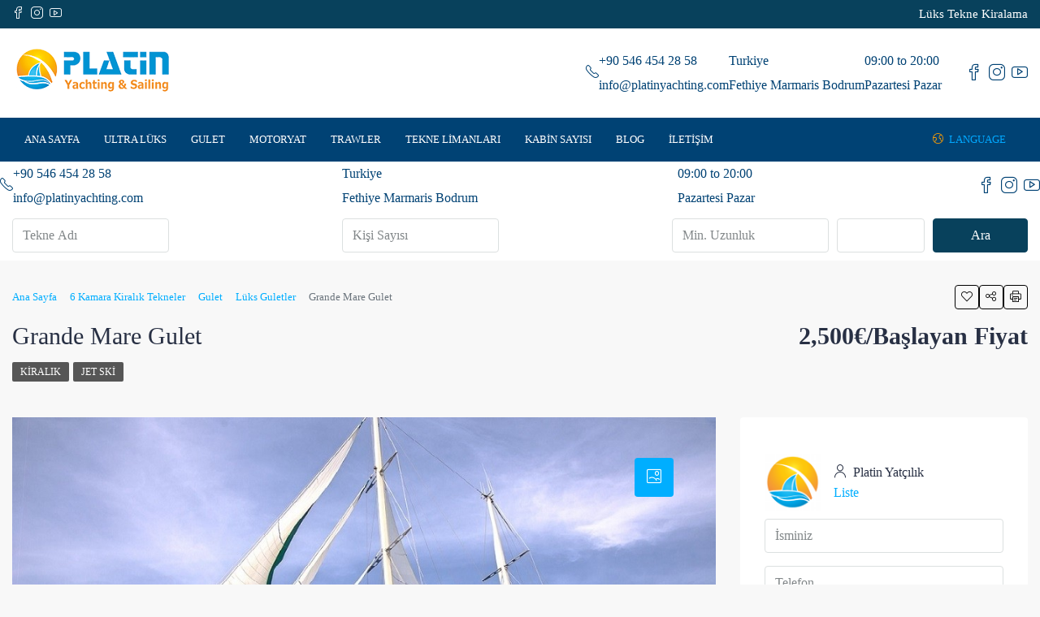

--- FILE ---
content_type: text/html; charset=UTF-8
request_url: https://www.platinyatcilik.com/tekne/grande-mare-yat-kiralama-tekne/
body_size: 46861
content:
<!doctype html><html lang="tr"><head><script data-no-optimize="1">var litespeed_docref=sessionStorage.getItem("litespeed_docref");litespeed_docref&&(Object.defineProperty(document,"referrer",{get:function(){return litespeed_docref}}),sessionStorage.removeItem("litespeed_docref"));</script> <meta charset="UTF-8" /><meta name="viewport" content="width=device-width, initial-scale=1.0" /><link rel="profile" href="https://gmpg.org/xfn/11" /><meta name="format-detection" content="telephone=no"><meta name='robots' content='index, follow, max-image-preview:large, max-snippet:-1, max-video-preview:-1' /><title>Grande Mare Kiralık Gulet 34 Metre 6 Lüks Kamara 12 Kişilik</title><meta name="description" content="Grande Mare Gulet Yat Kiralık Tekne 34 Metre 6 Klimalı Kabin ile 12 Kişilik.Fethiye Bodrum Marmaris Göcek Koyları Mavi Yolculuk" /><link rel="canonical" href="https://www.platinyatcilik.com/tekne/grande-mare-yat-kiralama-tekne/" /><meta property="og:locale" content="tr_TR" /><meta property="og:type" content="article" /><meta property="og:title" content="Grande Mare Gulet" /><meta property="og:description" content="Grande Mare Gulet Yat Kiralık Tekne 34 Metre 6 Klimalı Kabin ile 12 Kişilik.Fethiye Bodrum Marmaris Göcek Koyları Mavi Yolculuk" /><meta property="og:url" content="https://www.platinyatcilik.com/tekne/grande-mare-yat-kiralama-tekne/" /><meta property="og:site_name" content="Mavi Yolculuk Turları,Tekne Gulet Yat Kiralama Fiyatları" /><meta property="article:modified_time" content="2023-07-21T17:29:34+00:00" /><meta property="og:image" content="https://www.platinyatcilik.com/wp-content/uploads/2017/05/Grande-Mare-Kiralık-Gulet-Yat-Tekne-Mavi-Yolculuk-Tur-01.jpg" /><meta property="og:image:width" content="1280" /><meta property="og:image:height" content="854" /><meta property="og:image:type" content="image/jpeg" /><meta name="twitter:card" content="summary_large_image" /><meta name="twitter:label1" content="Tahmini okuma süresi" /><meta name="twitter:data1" content="3 dakika" /> <script type="application/ld+json" class="yoast-schema-graph">{"@context":"https://schema.org","@graph":[{"@type":"WebPage","@id":"https://www.platinyatcilik.com/tekne/grande-mare-yat-kiralama-tekne/","url":"https://www.platinyatcilik.com/tekne/grande-mare-yat-kiralama-tekne/","name":"Grande Mare Kiralık Gulet 34 Metre 6 Lüks Kamara 12 Kişilik","isPartOf":{"@id":"https://www.platinyatcilik.com/#website"},"primaryImageOfPage":{"@id":"https://www.platinyatcilik.com/tekne/grande-mare-yat-kiralama-tekne/#primaryimage"},"image":{"@id":"https://www.platinyatcilik.com/tekne/grande-mare-yat-kiralama-tekne/#primaryimage"},"thumbnailUrl":"https://www.platinyatcilik.com/wp-content/uploads/2017/05/Grande-Mare-Kiralık-Gulet-Yat-Tekne-Mavi-Yolculuk-Tur-01.jpg","datePublished":"2017-05-26T09:53:55+00:00","dateModified":"2023-07-21T17:29:34+00:00","description":"Grande Mare Gulet Yat Kiralık Tekne 34 Metre 6 Klimalı Kabin ile 12 Kişilik.Fethiye Bodrum Marmaris Göcek Koyları Mavi Yolculuk","breadcrumb":{"@id":"https://www.platinyatcilik.com/tekne/grande-mare-yat-kiralama-tekne/#breadcrumb"},"inLanguage":"tr","potentialAction":[{"@type":"ReadAction","target":["https://www.platinyatcilik.com/tekne/grande-mare-yat-kiralama-tekne/"]}]},{"@type":"ImageObject","inLanguage":"tr","@id":"https://www.platinyatcilik.com/tekne/grande-mare-yat-kiralama-tekne/#primaryimage","url":"https://www.platinyatcilik.com/wp-content/uploads/2017/05/Grande-Mare-Kiralık-Gulet-Yat-Tekne-Mavi-Yolculuk-Tur-01.jpg","contentUrl":"https://www.platinyatcilik.com/wp-content/uploads/2017/05/Grande-Mare-Kiralık-Gulet-Yat-Tekne-Mavi-Yolculuk-Tur-01.jpg","width":1280,"height":854,"caption":"Grande Mare Kiralık Gulet Yat Tekne Mavi Yolculuk Tur"},{"@type":"BreadcrumbList","@id":"https://www.platinyatcilik.com/tekne/grande-mare-yat-kiralama-tekne/#breadcrumb","itemListElement":[{"@type":"ListItem","position":1,"name":"Ana Sayfa","item":"https://www.platinyatcilik.com/"},{"@type":"ListItem","position":2,"name":"Tekneler","item":"https://www.platinyatcilik.com/tekne/"},{"@type":"ListItem","position":3,"name":"Gulet","item":"https://www.platinyatcilik.com/tekne-tip/kiralik-gulet-yelkenli-tekne/"},{"@type":"ListItem","position":4,"name":"Grande Mare Gulet"}]},{"@type":"WebSite","@id":"https://www.platinyatcilik.com/#website","url":"https://www.platinyatcilik.com/","name":"Tekne Gulet Yat ve Trawler Kiralama - Mavi Yolculuk","description":"Özel Tekne Yat Gulet Kiralama Mavi Yolculuk","publisher":{"@id":"https://www.platinyatcilik.com/#organization"},"potentialAction":[{"@type":"SearchAction","target":{"@type":"EntryPoint","urlTemplate":"https://www.platinyatcilik.com/?s={search_term_string}"},"query-input":{"@type":"PropertyValueSpecification","valueRequired":true,"valueName":"search_term_string"}}],"inLanguage":"tr"},{"@type":"Organization","@id":"https://www.platinyatcilik.com/#organization","name":"Platin Yatçılık","url":"https://www.platinyatcilik.com/","logo":{"@type":"ImageObject","inLanguage":"tr","@id":"https://www.platinyatcilik.com/#/schema/logo/image/","url":"https://www.platinyatcilik.com/wp-content/uploads/2017/05/platin_logo.png","contentUrl":"https://www.platinyatcilik.com/wp-content/uploads/2017/05/platin_logo.png","width":257,"height":75,"caption":"Platin Yatçılık"},"image":{"@id":"https://www.platinyatcilik.com/#/schema/logo/image/"}}]}</script> <link rel='dns-prefetch' href='//www.google.com' /><link rel='dns-prefetch' href='//unpkg.com' /><link rel='dns-prefetch' href='//fonts.googleapis.com' /><link rel='preconnect' href='https://fonts.gstatic.com' crossorigin /><link rel="alternate" type="application/rss+xml" title="Mavi Yolculuk Turları,Tekne Gulet Yat Kiralama Fiyatları &raquo; akışı" href="https://www.platinyatcilik.com/feed/" /><link rel="alternate" type="application/rss+xml" title="Mavi Yolculuk Turları,Tekne Gulet Yat Kiralama Fiyatları &raquo; yorum akışı" href="https://www.platinyatcilik.com/comments/feed/" /><style id="litespeed-ccss">ol,ul{box-sizing:border-box}:root{--wp--preset--font-size--normal:16px;--wp--preset--font-size--huge:42px}:root{--wp--preset--aspect-ratio--square:1;--wp--preset--aspect-ratio--4-3:4/3;--wp--preset--aspect-ratio--3-4:3/4;--wp--preset--aspect-ratio--3-2:3/2;--wp--preset--aspect-ratio--2-3:2/3;--wp--preset--aspect-ratio--16-9:16/9;--wp--preset--aspect-ratio--9-16:9/16;--wp--preset--color--black:#000000;--wp--preset--color--cyan-bluish-gray:#abb8c3;--wp--preset--color--white:#ffffff;--wp--preset--color--pale-pink:#f78da7;--wp--preset--color--vivid-red:#cf2e2e;--wp--preset--color--luminous-vivid-orange:#ff6900;--wp--preset--color--luminous-vivid-amber:#fcb900;--wp--preset--color--light-green-cyan:#7bdcb5;--wp--preset--color--vivid-green-cyan:#00d084;--wp--preset--color--pale-cyan-blue:#8ed1fc;--wp--preset--color--vivid-cyan-blue:#0693e3;--wp--preset--color--vivid-purple:#9b51e0;--wp--preset--gradient--vivid-cyan-blue-to-vivid-purple:linear-gradient(135deg,rgba(6,147,227,1) 0%,rgb(155,81,224) 100%);--wp--preset--gradient--light-green-cyan-to-vivid-green-cyan:linear-gradient(135deg,rgb(122,220,180) 0%,rgb(0,208,130) 100%);--wp--preset--gradient--luminous-vivid-amber-to-luminous-vivid-orange:linear-gradient(135deg,rgba(252,185,0,1) 0%,rgba(255,105,0,1) 100%);--wp--preset--gradient--luminous-vivid-orange-to-vivid-red:linear-gradient(135deg,rgba(255,105,0,1) 0%,rgb(207,46,46) 100%);--wp--preset--gradient--very-light-gray-to-cyan-bluish-gray:linear-gradient(135deg,rgb(238,238,238) 0%,rgb(169,184,195) 100%);--wp--preset--gradient--cool-to-warm-spectrum:linear-gradient(135deg,rgb(74,234,220) 0%,rgb(151,120,209) 20%,rgb(207,42,186) 40%,rgb(238,44,130) 60%,rgb(251,105,98) 80%,rgb(254,248,76) 100%);--wp--preset--gradient--blush-light-purple:linear-gradient(135deg,rgb(255,206,236) 0%,rgb(152,150,240) 100%);--wp--preset--gradient--blush-bordeaux:linear-gradient(135deg,rgb(254,205,165) 0%,rgb(254,45,45) 50%,rgb(107,0,62) 100%);--wp--preset--gradient--luminous-dusk:linear-gradient(135deg,rgb(255,203,112) 0%,rgb(199,81,192) 50%,rgb(65,88,208) 100%);--wp--preset--gradient--pale-ocean:linear-gradient(135deg,rgb(255,245,203) 0%,rgb(182,227,212) 50%,rgb(51,167,181) 100%);--wp--preset--gradient--electric-grass:linear-gradient(135deg,rgb(202,248,128) 0%,rgb(113,206,126) 100%);--wp--preset--gradient--midnight:linear-gradient(135deg,rgb(2,3,129) 0%,rgb(40,116,252) 100%);--wp--preset--font-size--small:13px;--wp--preset--font-size--medium:20px;--wp--preset--font-size--large:36px;--wp--preset--font-size--x-large:42px;--wp--preset--spacing--20:0.44rem;--wp--preset--spacing--30:0.67rem;--wp--preset--spacing--40:1rem;--wp--preset--spacing--50:1.5rem;--wp--preset--spacing--60:2.25rem;--wp--preset--spacing--70:3.38rem;--wp--preset--spacing--80:5.06rem;--wp--preset--shadow--natural:6px 6px 9px rgba(0, 0, 0, 0.2);--wp--preset--shadow--deep:12px 12px 50px rgba(0, 0, 0, 0.4);--wp--preset--shadow--sharp:6px 6px 0px rgba(0, 0, 0, 0.2);--wp--preset--shadow--outlined:6px 6px 0px -3px rgba(255, 255, 255, 1), 6px 6px rgba(0, 0, 0, 1);--wp--preset--shadow--crisp:6px 6px 0px rgba(0, 0, 0, 1)}:root{--blue:#007bff;--indigo:#6610f2;--purple:#6f42c1;--pink:#e83e8c;--red:#dc3545;--orange:#fd7e14;--yellow:#ffc107;--green:#28a745;--teal:#20c997;--cyan:#17a2b8;--white:#fff;--gray:#6c757d;--gray-dark:#343a40;--primary:#007bff;--secondary:#6c757d;--success:#28a745;--info:#17a2b8;--warning:#ffc107;--danger:#dc3545;--light:#f8f9fa;--dark:#343a40;--breakpoint-xs:0;--breakpoint-sm:576px;--breakpoint-md:768px;--breakpoint-lg:992px;--breakpoint-xl:1200px;--font-family-sans-serif:-apple-system,BlinkMacSystemFont,"Segoe UI",Roboto,"Helvetica Neue",Arial,"Noto Sans",sans-serif,"Apple Color Emoji","Segoe UI Emoji","Segoe UI Symbol","Noto Color Emoji";--font-family-monospace:SFMono-Regular,Menlo,Monaco,Consolas,"Liberation Mono","Courier New",monospace}*,::after,::before{box-sizing:border-box}html{font-family:sans-serif;line-height:1.15;-webkit-text-size-adjust:100%}aside,header,main,nav,section{display:block}body{margin:0;font-family:-apple-system,BlinkMacSystemFont,"Segoe UI",Roboto,"Helvetica Neue",Arial,"Noto Sans",sans-serif,"Apple Color Emoji","Segoe UI Emoji","Segoe UI Symbol","Noto Color Emoji";font-size:1rem;font-weight:400;line-height:1.5;color:#212529;text-align:left;background-color:#fff}h1,h5{margin-top:0;margin-bottom:.5rem}p{margin-top:0;margin-bottom:1rem}ol,ul{margin-top:0;margin-bottom:1rem}ul ul{margin-bottom:0}strong{font-weight:bolder}a{color:#007bff;text-decoration:none;background-color:#fff0}a:not([href]){color:inherit;text-decoration:none}img{vertical-align:middle;border-style:none}svg{overflow:hidden;vertical-align:middle}label{display:inline-block;margin-bottom:.5rem}button{border-radius:0}button,input,select,textarea{margin:0;font-family:inherit;font-size:inherit;line-height:inherit}button,input{overflow:visible}button,select{text-transform:none}select{word-wrap:normal}[type=button],[type=submit],button{-webkit-appearance:button}[type=button]::-moz-focus-inner,[type=submit]::-moz-focus-inner,button::-moz-focus-inner{padding:0;border-style:none}input[type=checkbox]{box-sizing:border-box;padding:0}textarea{overflow:auto;resize:vertical}[type=number]::-webkit-inner-spin-button,[type=number]::-webkit-outer-spin-button{height:auto}::-webkit-file-upload-button{font:inherit;-webkit-appearance:button}h1,h5{margin-bottom:.5rem;font-weight:500;line-height:1.2}h1{font-size:2.5rem}h5{font-size:1.25rem}.list-unstyled{padding-left:0;list-style:none}.list-inline{padding-left:0;list-style:none}.list-inline-item{display:inline-block}.list-inline-item:not(:last-child){margin-right:.5rem}.img-fluid{max-width:100%;height:auto}.container{width:100%;padding-right:15px;padding-left:15px;margin-right:auto;margin-left:auto}@media (min-width:576px){.container{max-width:540px}}@media (min-width:768px){.container{max-width:720px}}@media (min-width:992px){.container{max-width:960px}}@media (min-width:1200px){.container{max-width:1140px}}.container-fluid{width:100%;padding-right:15px;padding-left:15px;margin-right:auto;margin-left:auto}@media (min-width:576px){.container{max-width:540px}}@media (min-width:768px){.container{max-width:720px}}@media (min-width:992px){.container{max-width:960px}}@media (min-width:1200px){.container{max-width:1140px}}.row{display:-ms-flexbox;display:flex;-ms-flex-wrap:wrap;flex-wrap:wrap;margin-right:-15px;margin-left:-15px}.col-lg-4,.col-lg-8,.col-md-12{position:relative;width:100%;padding-right:15px;padding-left:15px}@media (min-width:768px){.col-md-12{-ms-flex:0 0 100%;flex:0 0 100%;max-width:100%}}@media (min-width:992px){.col-lg-4{-ms-flex:0 0 33.333333%;flex:0 0 33.333333%;max-width:33.333333%}.col-lg-8{-ms-flex:0 0 66.666667%;flex:0 0 66.666667%;max-width:66.666667%}}.form-control{display:block;width:100%;height:calc(1.5em + .75rem + 2px);padding:.375rem .75rem;font-size:1rem;font-weight:400;line-height:1.5;color:#495057;background-color:#fff;background-clip:padding-box;border:1px solid #ced4da;border-radius:.25rem}.form-control::-ms-expand{background-color:#fff0;border:0}.form-control:-moz-focusring{color:#fff0;text-shadow:0 0 0#495057}.form-control::-webkit-input-placeholder{color:#6c757d;opacity:1}.form-control::-moz-placeholder{color:#6c757d;opacity:1}.form-control:-ms-input-placeholder{color:#6c757d;opacity:1}.form-control::-ms-input-placeholder{color:#6c757d;opacity:1}select.form-control[multiple]{height:auto}textarea.form-control{height:auto}.form-group{margin-bottom:1rem}.btn{display:inline-block;font-weight:400;color:#212529;text-align:center;vertical-align:middle;background-color:#fff0;border:1px solid #fff0;padding:.375rem .75rem;font-size:1rem;line-height:1.5;border-radius:.25rem}.btn-primary{color:#fff;background-color:#007bff;border-color:#007bff}.btn-secondary{color:#fff;background-color:#6c757d;border-color:#6c757d}.btn-block{display:block;width:100%}.fade:not(.show){opacity:0}.collapse:not(.show){display:none}.dropdown{position:relative}.dropdown-toggle{white-space:nowrap}.dropdown-toggle::after{display:inline-block;margin-left:.255em;vertical-align:.255em;content:"";border-top:.3em solid;border-right:.3em solid #fff0;border-bottom:0;border-left:.3em solid #fff0}.dropdown-menu{position:absolute;top:100%;left:0;z-index:1000;display:none;float:left;min-width:10rem;padding:.5rem 0;margin:.125rem 0 0;font-size:1rem;color:#212529;text-align:left;list-style:none;background-color:#fff;background-clip:padding-box;border:1px solid rgb(0 0 0/.15);border-radius:.25rem}.dropdown-menu-right{right:0;left:auto}.dropdown-item{display:block;width:100%;padding:.25rem 1.5rem;clear:both;font-weight:400;color:#212529;text-align:inherit;white-space:nowrap;background-color:#fff0;border:0}.nav{display:-ms-flexbox;display:flex;-ms-flex-wrap:wrap;flex-wrap:wrap;padding-left:0;margin-bottom:0;list-style:none}.nav-link{display:block;padding:.5rem 1rem}.nav-tabs{border-bottom:1px solid #dee2e6}.nav-tabs .nav-item{margin-bottom:-1px}.nav-tabs .nav-link{border:1px solid #fff0;border-top-left-radius:.25rem;border-top-right-radius:.25rem}.nav-pills .nav-link{border-radius:.25rem}.nav-pills .nav-link.active{color:#fff;background-color:#007bff}.tab-content>.tab-pane{display:none}.tab-content>.active{display:block}.navbar{position:relative;display:-ms-flexbox;display:flex;-ms-flex-wrap:wrap;flex-wrap:wrap;-ms-flex-align:center;align-items:center;-ms-flex-pack:justify;justify-content:space-between;padding:.5rem 1rem}.navbar-nav{display:-ms-flexbox;display:flex;-ms-flex-direction:column;flex-direction:column;padding-left:0;margin-bottom:0;list-style:none}.navbar-nav .nav-link{padding-right:0;padding-left:0}.navbar-nav .dropdown-menu{position:static;float:none}@media (min-width:992px){.navbar-expand-lg{-ms-flex-flow:row nowrap;flex-flow:row nowrap;-ms-flex-pack:start;justify-content:flex-start}.navbar-expand-lg .navbar-nav{-ms-flex-direction:row;flex-direction:row}.navbar-expand-lg .navbar-nav .dropdown-menu{position:absolute}.navbar-expand-lg .navbar-nav .nav-link{padding-right:.5rem;padding-left:.5rem}}.breadcrumb{display:-ms-flexbox;display:flex;-ms-flex-wrap:wrap;flex-wrap:wrap;padding:.75rem 1rem;margin-bottom:1rem;list-style:none;background-color:#e9ecef;border-radius:.25rem}.breadcrumb-item{display:-ms-flexbox;display:flex}.breadcrumb-item+.breadcrumb-item{padding-left:.5rem}.breadcrumb-item+.breadcrumb-item::before{display:inline-block;padding-right:.5rem;color:#6c757d;content:"/"}.breadcrumb-item.active{color:#6c757d}.close{float:right;font-size:1.5rem;font-weight:700;line-height:1;color:#000;text-shadow:0 1px 0#fff;opacity:.5}button.close{padding:0;background-color:#fff0;border:0}.modal{position:fixed;top:0;left:0;z-index:1050;display:none;width:100%;height:100%;overflow:hidden;outline:0}.modal-dialog{position:relative;width:auto;margin:.5rem}.modal.fade .modal-dialog{-webkit-transform:translate(0,-50px);transform:translate(0,-50px)}.modal-dialog-centered{display:-ms-flexbox;display:flex;-ms-flex-align:center;align-items:center;min-height:calc(100% - 1rem)}.modal-dialog-centered::before{display:block;height:calc(100vh - 1rem);height:-webkit-min-content;height:-moz-min-content;height:min-content;content:""}.modal-content{position:relative;display:-ms-flexbox;display:flex;-ms-flex-direction:column;flex-direction:column;width:100%;background-color:#fff;background-clip:padding-box;border:1px solid rgb(0 0 0/.2);border-radius:.3rem;outline:0}.modal-header{display:-ms-flexbox;display:flex;-ms-flex-align:start;align-items:flex-start;-ms-flex-pack:justify;justify-content:space-between;padding:1rem 1rem;border-bottom:1px solid #dee2e6;border-top-left-radius:calc(.3rem - 1px);border-top-right-radius:calc(.3rem - 1px)}.modal-header .close{padding:1rem 1rem;margin:-1rem -1rem -1rem auto}.modal-title{margin-bottom:0;line-height:1.5}.modal-body{position:relative;-ms-flex:1 1 auto;flex:1 1 auto;padding:1rem}.modal-footer{display:-ms-flexbox;display:flex;-ms-flex-wrap:wrap;flex-wrap:wrap;-ms-flex-align:center;align-items:center;-ms-flex-pack:end;justify-content:flex-end;padding:.75rem;border-top:1px solid #dee2e6;border-bottom-right-radius:calc(.3rem - 1px);border-bottom-left-radius:calc(.3rem - 1px)}@media (min-width:576px){.modal-dialog{max-width:500px;margin:1.75rem auto}.modal-dialog-centered{min-height:calc(100% - 3.5rem)}.modal-dialog-centered::before{height:calc(100vh - 3.5rem);height:-webkit-min-content;height:-moz-min-content;height:min-content}}.rounded{border-radius:.25rem!important}.clearfix::after{display:block;clear:both;content:""}.d-flex{display:-ms-flexbox!important;display:flex!important}.flex-fill{-ms-flex:1 1 auto!important;flex:1 1 auto!important}.flex-grow-1{-ms-flex-positive:1!important;flex-grow:1!important}.justify-content-end{-ms-flex-pack:end!important;justify-content:flex-end!important}.justify-content-between{-ms-flex-pack:justify!important;justify-content:space-between!important}.align-items-center{-ms-flex-align:center!important;align-items:center!important}.m-0{margin:0!important}.mr-1{margin-right:.25rem!important}.mr-2{margin-right:.5rem!important}.mb-2{margin-bottom:.5rem!important}select.bs-select-hidden,select.selectpicker{display:none!important}.houzez-icon{font-family:"houzez-iconfont"!important;speak:none;font-style:normal;font-weight:400;font-variant:normal;text-transform:none;line-height:1;-webkit-font-smoothing:antialiased;-moz-osx-font-smoothing:grayscale}.icon-video-player-movie-1:before{content:""}.icon-phone-actions-ring:before{content:""}.icon-print-text:before{content:""}.icon-messaging-whatsapp:before{content:""}.icon-messages-bubble:before{content:""}.icon-share:before{content:""}.icon-picture-sun:before{content:""}.icon-add-square:before{content:""}.icon-arrow-up-1:before{content:""}.icon-cog:before{content:""}.icon-envelope:before{content:""}.icon-expand-3:before{content:""}.icon-love-it:before{content:""}.icon-move-left-right:before{content:""}.icon-navigation-menu:before{content:""}.icon-phone:before{content:""}.icon-professional-network-linkedin:before{content:""}.icon-single-neutral:before{content:""}.icon-social-instagram:before{content:""}.icon-social-media-facebook:before{content:""}.icon-social-media-twitter:before{content:""}.icon-social-pinterest:before{content:""}.icon-social-video-youtube-clip:before{content:""}.cS-hidden{height:1px;opacity:0;overflow:hidden}.control{display:block;position:relative;padding-left:30px;margin-bottom:15px;font-size:18px}.control input{position:absolute;z-index:-1;opacity:0}.control__indicator{position:absolute;top:2px;left:0;height:20px;width:20px;background:#e6e6e6}.control__indicator:after{content:"";position:absolute;display:none}.control.control--checkbox{line-height:22px}.control--checkbox .control__indicator:after{left:8px;top:4px;width:3px;height:8px;border:solid #fff;border-width:0 2px 2px 0;-webkit-transform:rotate(45deg);transform:rotate(45deg)}.property-lightbox .d-flex,.mobile-property-contact,.property-detail-v3 .top-gallery-section,.agent-information li,.nav-mobile .main-nav .nav-item .dropdown-menu,.nav-mobile .main-nav .nav-item,.btn-full-width{width:100%}.lightbox-form-wrap,.property-detail-v3 .top-gallery-section{height:100%}.login-form-wrap .form-group-field,.login-register-form .modal-header .close span,.lightbox-gallery-wrap,.property-lightbox .close,.mobile-property-tools .item-tools,.mobile-property-tools,.mobile-property-title .labels-wrap,.mobile-property-title .item-price-wrap,.mobile-top-wrap,.property-detail-v3 .top-gallery-section,.property-banner,.property-title-price-wrap,.property-wrap .item-tools,.range-text,.nav-mobile .main-nav .nav-item a,.main-nav .nav-item,.header-mobile,.header-main-wrap .login-register-nav .btn-phone-number .icon-phone-actions-ring,.header-main-wrap,.logo img,.header-inner-wrap,.btn-google-plus-lined,.btn-loader{position:relative}.login-form-wrap .form-group-field:after,.lightbox-gallery-wrap .btn-expand,.mobile-property-form .close,.property-banner .nav,.page-title-wrap .item-price-wrap,.compare-property-label .compare-label,.compare-property-label,.item-tools,.item-price-wrap,.nav-mobile .main-nav .nav-item .dropdown-menu,.btn-google-plus-lined .google-icon{position:absolute}.mobile-property-contact{position:fixed}.lightbox-gallery-wrap .btn-expand,.property-lightbox .modal,.compare-property-label .compare-label,.nav-mobile .main-nav .nav-item a,.main-nav .dropdown-menu{display:block}.login-form-wrap .form-group-field:after,.page-title-wrap .label,.item-tool>span,.item-tool,.btn-features-list,.features-list .control,.top-bar-slogan,.top-bar-wrap .header-social-icons .btn-square,label{display:inline-block}.login-register-nav li{display:inline}.lightbox-tools .btn-share .dropdown-toggle:after,.property-lightbox .btn-email,.property-lightbox .modal-footer,.mobile-property-tools .item-tools .item-tool.houzez-print,.item-tool-share:after,.list-view .item-header .labels-wrap,.list-view .item-header .item-price-wrap,.item-amenities-with-icons .item-amenities-text,.btn .show-on-click,.visible-on-mobile,.btn-loader{display:none}.control__indicator{background-color:#fff0}.control__indicator{background-color:#fff}.property-lightbox .modal-content,.property-lightbox .modal-header,.main-nav .dropdown-menu,.main-nav .dropdown-toggle:after{border:none}.login-register-tabs .nav-link,.main-nav .dropdown-menu{border-radius:0}.label{border-radius:2px}.login-form-wrap,.mobile-property-tools .nav-pills>.nav-item>.nav-link,.mobile-property-tools .item-tool>span,.sidebar-wrap .property-form-wrap,.property-banner .nav .nav-link,.item-tool>span{border-radius:4px}.login-register-form .modal-header .close,.lightbox-tools ul,.agent-information,.breadcrumb,.item-tools,.item-price-wrap,.advanced-search .form-group,.main-nav .dropdown-menu,.header-social-icons ul,.login-register-nav{margin:0}.mt-10{margin-top:10px}.social-login-wrap,.form-tools{margin-top:20px}.login-form-wrap .form-group,.form-tools .control{margin-bottom:0}.social-login-wrap .btn:first-of-type{margin-bottom:10px}.advanced-search-filters .form-group{margin-bottom:15px}.form-tools{margin-bottom:20px}.sidebar-wrap{margin-bottom:30px}.login-register-form .modal-header,.lightbox-tools ul,.property-lightbox .close,.property-lightbox .modal-body,.property-banner .nav .nav-link,.property-wrap .breadcrumb,.breadcrumb,.item-tools,.item-price-wrap,.advanced-search .advanced-search-btn,.main-nav .dropdown-menu,.header-social-icons ul,.login-register-nav,.navbar,.dropdown-menu{padding:0}.lightbox-gallery-wrap,.mobile-property-tools .nav-pills,.agent-information li,.property-form .btn-half-width{float:left}.lightbox-form-wrap,.mobile-property-tools .item-tools{float:right}.mobile-property-contact,.property-detail-v3 .top-gallery-section,.nav-mobile .main-nav .nav-item .dropdown-menu{left:0}.page-title-wrap .item-price-wrap{right:0}.property-detail-v3 .top-gallery-section,.control__indicator{top:0}.mobile-property-contact{bottom:0}.mobile-property-tools .item-tools,.mobile-property-title .item-price-wrap,.page-title-wrap .item-price-wrap,.property-wrap .item-tools{bottom:auto}.mobile-property-title .item-price-wrap,.page-title-wrap .item-price-wrap{left:auto}.mobile-property-tools .item-tools,.property-wrap .item-tools{right:auto}.lightbox-gallery-wrap .btn-expand,.mobile-property-form .close{z-index:1}.property-banner .nav,.item-tools,.item-price-wrap,.nav-mobile .main-nav .nav-item a,.main-nav .nav-item{z-index:2}.property-wrap .item-tools{z-index:3}.property-lightbox .modal-footer,.property-lightbox .modal-header,.mobile-property-contact{z-index:5}.item-tools,.item-price-wrap{list-style:none}.main-nav .dropdown-menu,.dropdown-menu{-webkit-box-shadow:0 2px 4px rgb(0 0 0/.1);box-shadow:0 2px 4px rgb(0 0 0/.1)}.login-register-tabs .nav-link,.agent-link{font-weight:500}strong,label{font-weight:600}.btn-loader{top:2px;width:16px;height:16px;margin-right:15px}.btn-loader:after{content:" ";display:block;width:16px;height:16px;margin:1px;border-radius:50%;border:2px solid #fff;border-color:#fff #fff0 #fff #fff0;-webkit-animation:btn-loader 1.2s linear infinite;animation:btn-loader 1.2s linear infinite}@-webkit-keyframes btn-loader{0%{-webkit-transform:rotate(0deg);transform:rotate(0deg)}100%{-webkit-transform:rotate(360deg);transform:rotate(360deg)}}@keyframes btn-loader{0%{-webkit-transform:rotate(0deg);transform:rotate(0deg)}100%{-webkit-transform:rotate(360deg);transform:rotate(360deg)}}body{overflow-x:hidden;text-rendering:optimizeLegibility;-webkit-font-smoothing:auto;-moz-osx-font-smoothing:grayscale}label{padding-bottom:10px;margin-bottom:0}.label{font-size:10px;line-height:11px;font-weight:500;margin:0;text-transform:uppercase;padding:3px 5px;color:#fff;background-color:rgb(0 0 0/.65)}@media (max-width:767.98px){.visible-on-mobile{display:block}}@media (max-width:767.98px){.hidden-on-mobile{display:none}}.btn{padding:0 15px;font-weight:500;line-height:40px;white-space:nowrap}.btn-half-width{width:calc(50% - 5px);padding-left:0;padding-right:0;min-width:auto}.btn-half-width:first-of-type{margin-right:10px}@media (max-width:575.98px){.btn-half-width{margin-right:0}}.btn-grey-outlined{border-radius:4px!important;background-color:#fff0;border-color:#cdd1d4;color:#5c6872}.btn-secondary-outlined{background-color:#fff0;border:1px solid}.btn-google-plus-lined{height:50px;background-color:#4285f4;border:none;color:#fff;padding-left:70px;padding-right:8px;text-align:left;border-radius:1px}.btn-google-plus-lined .google-icon{width:48px;height:48px;background-color:#fff;padding:15px;left:1px;top:1px}.btn-facebook-login{background:#506dab url(/wp-content/themes/houzez/img/f_logo.png)no-repeat 13px 50%;background-size:24px;borrder:1px solid #506dab;color:#fff;height:50px}.btn-no-right-padding{padding-right:0!important}.form-control{height:42px}.form-control{font-weight:400;border:1px solid;border-color:#dce0e0}.dropdown-menu{border-color:#dce0e0}.control{color:#a1a7a8;min-height:24px;font-size:14px;font-weight:500;line-height:24px}.control__indicator{border:1px solid #dce0e0;border-radius:2px}.control--checkbox .control__indicator::after{left:6px;top:2px;width:6px;height:10px}input[type=checkbox]{margin:6px 0 0}.btn-facebook{color:#506dab}.btn-instagram{color:#517fa4}.btn-youtube{color:#b00}.btn-email{color:#ccc}@media (min-width:768px){.container{max-width:750px}}@media (min-width:992px){.container{max-width:970px}}@media (min-width:1200px){.container{max-width:1170px}}@media (min-width:992px){.bt-content-wrap{width:70%;max-width:70%;-webkit-box-flex:0;-ms-flex:0 0 70%;flex:0 0 70%;margin-bottom:30px}}@media (min-width:992px){.bt-sidebar-wrap{width:30%;max-width:30%;-webkit-box-flex:0;-ms-flex:0 0 30%;flex:0 0 30%}}.m-0{margin:0}@media (max-width:991.98px){.header-desktop{display:none}}.logo img{top:-3px}.login-register{white-space:nowrap}.login-register-nav a{padding:10px 15px}.header-main-wrap{z-index:4}.header-main-wrap .login-register-nav a{padding:10px 10px 10px 0}.header-main-wrap .login-register-nav .btn-phone-number .icon-phone-actions-ring{font-size:18px;top:3px}.header-social-icons{font-size:20px;padding:0 0 0 30px}.header-mobile{text-align:center;height:60px;padding:0 10px}@media (min-width:992px){.header-mobile{display:none!important}}.header-mobile .logo{margin:0 auto}.header-mobile .toggle-button-left{background-color:#fff0;font-size:20px}.header-mobile-right{min-width:56px}.main-nav .navbar-nav{padding-right:15px}.main-nav .dropdown-toggle:after{display:inline-block;vertical-align:middle;margin-left:10px;font-family:"houzez-iconfont";content:"";vertical-align:unset;font-size:10px;font-weight:700}.main-nav .dropdown-item{padding:15px;line-height:1.5;min-width:250px}.main-nav .dropdown-item:after{-webkit-transform:rotate(-90deg);-ms-transform:rotate(-90deg);transform:rotate(-90deg);margin-top:3px}.main-nav .nav-link{padding-top:0;padding-bottom:0}@media (min-width:1200px){.main-nav .nav-link{padding-right:15px!important;padding-left:15px!important}}.main-nav .dropdown-menu{visibility:hidden;opacity:0;top:100%}.on-hover-menu{background:none;margin:0;padding:0;min-height:20px}@media only screen and (min-width:991.98px) and (max-width:1024px){.login-register{display:none}}@media only screen and (min-width:991.98px) and (max-width:1440px){.header-desktop .main-nav .nav-link{letter-spacing:0px!important}.main-nav .dropdown-toggle:after{display:none!important}}@media only screen and (min-width:991px){.on-hover-menu ul li,.on-hover-menu ul ul li{position:relative}.on-hover-menu ul ul{opacity:0;visibility:hidden;display:block;position:absolute;top:100%;left:0;min-width:250px}.on-hover-menu ul ul{top:100%;left:0}}@media (max-width:991.98px){.slideout-menu{position:fixed;left:0;top:0;bottom:0;right:0;z-index:0;width:256px;overflow-y:scroll;-webkit-overflow-scrolling:touch;display:none;margin-bottom:71px}}@media (max-width:991.98px){.slideout-menu-left{left:0}}@media (max-width:991.98px){.slideout-menu-right{right:0;left:auto}}@media (min-width:992px){.nav-mobile{display:none}}.nav-mobile .main-nav .dropdown-toggle:after{margin-left:0;float:none}.nav-mobile .main-nav .navbar-nav{padding-right:0}.nav-mobile .main-nav .nav-item{display:block}.nav-mobile .main-nav .nav-item .nav-mobile-trigger{position:absolute;height:56px;width:56px;line-height:56px;top:0;right:0;z-index:2;text-align:center}.nav-mobile .main-nav .nav-item .dropdown-menu{z-index:1;-webkit-box-shadow:none;box-shadow:none}.nav-mobile .main-nav .nav-item .dropdown-menu .nav-item>a{padding:15px 15px 15px 40px}.nav-mobile .main-nav .nav-item a{border-bottom:1px solid;padding:15px}.top-bar-wrap{font-size:14px}.top-bar-wrap .header-social-icons{font-size:15px}.top-bar-wrap .header-social-icons{font-size:15px;padding:0}.top-bar-wrap .header-social-icons .btn-square{padding-top:5px;padding-bottom:5px}.top-bar-slogan{padding-top:5px;padding-bottom:5px}.flex-search{-ms-flex-preferred-size:130px;flex-basis:130px;padding:0 10px 0 0}@media (max-width:767.98px){.flex-search{-ms-flex-preferred-size:auto;flex-basis:auto;padding:5px}}@media (max-width:767.98px){.flex-search:last-of-type{padding:5px}}.advanced-search-nav{padding:10px 0}@media (max-width:991.98px){.advanced-search-nav{display:none}}.advanced-search-v1-geolocation .flex-fill{padding-right:10px}.advanced-search-filters{padding-top:15px;margin-right:-10px}.advanced-search-filters .d-flex{-ms-flex-wrap:wrap;flex-wrap:wrap}.advanced-search-filters .flex-search{-ms-flex-preferred-size:auto;flex-basis:auto;width:20%}.advanced-search-filters .flex-search-half{-ms-flex-preferred-size:50%;flex-basis:50%}.fields-width{width:18%}.price-range-wrap{padding:0 6px}.price-range-wrap{padding-bottom:30px}.range-text{margin-bottom:20px}.range-title,.min-price-range,.max-price-range{font-weight:500}.features-list-wrap{padding-top:10px;padding-bottom:10px}.features-list-wrap .houzez-icon{margin-right:5px}.features-list{padding-top:15px}.features-list .control{width:24%}@media (max-width:767.98px){.features-list .control{width:49%}}.btn-features-list{font-weight:500}.item-price-wrap{bottom:20px;left:20px;color:#fff;font-weight:600}.item-price-wrap .item-price{font-size:18px}.item-tools{bottom:20px;right:20px}.item-tool>span{width:30px;height:30px;line-height:30px;font-size:14px;text-align:center}.item-tool>span{color:#fff;border:1px solid #fff0;background-color:rgb(0 0 0/.35)}@media (max-width:767.98px){.list-view .item-header .item-price-wrap{display:block}}@media (max-width:767.98px){.list-view .item-header .labels-wrap{display:block;position:absolute;top:10px;z-index:1;right:10px}}.labels-right a{margin-left:3px}.breadcrumb{font-size:13px;background-color:#fff0}@media (max-width:767.98px){.breadcrumb{font-size:12px}}.breadcrumb-item+.breadcrumb-item:before{content:"";font-family:"houzez-iconfont";font-size:10px}.page-title-wrap{padding:30px 0}@media (max-width:767.98px){.page-title-wrap{padding:15px 0}}.page-title h1{margin:0;font-size:30px}@media (max-width:767.98px){.page-title h1{font-size:20px}}.compare-property-panel{background-color:#fff;position:fixed;padding:20px 15px 20px 20px;border-left:1px solid #dce0e0}.compare-property-panel-vertical{width:300px;height:100%;top:0;z-index:100}.compare-property-panel-right{right:-300px}.compare-property-label{background-color:#636363;width:40px;height:40px;line-height:40px;top:50%;left:-40px;text-align:center;color:#fff;border-radius:4px 0 0 4px;border:none}.compare-property-label .compare-label{background-color:#85c341;font-size:11px;font-weight:700;width:16px;height:16px;line-height:16px;border-radius:50%;top:-5px;left:-5px}.property-wrap .breadcrumb-wrap{-webkit-box-flex:1!important;-ms-flex-positive:1!important;flex-grow:1!important}@media (max-width:767.98px){.property-wrap .page-title-wrap{display:none}}@media (min-width:768px){.property-wrap .page-title-wrap .page-title{max-width:500px}}@media (min-width:992px){.property-wrap .page-title-wrap .page-title{max-width:640px}}@media (min-width:1200px){.property-wrap .page-title-wrap .page-title{max-width:800px}}.property-title-price-wrap{margin-top:15px}.page-title-wrap .item-price-wrap{text-align:right;top:3px}.page-title-wrap .item-price-wrap .item-price{font-size:30px;margin-bottom:15px}@media (max-width:991.98px){.page-title-wrap .item-price-wrap .item-price{font-size:24px}}.page-title-wrap .label{font-size:12px;padding:7px 10px 6px;margin-right:5px}@media (max-width:991.98px){.page-title-wrap .label{font-size:10px;line-height:12px;padding:4px 6px;margin-right:5px}}.page-title-wrap .page-title{margin-right:10px}@media (max-width:991.98px){.page-title-wrap .page-title h1{font-size:24px}}.page-title-wrap .item-tool span{color:#000;border:1px solid #000;background-color:#fff0}.property-labels-wrap{margin:10px 0 12px}.item-tool-dropdown-menu{border-color:#fff0;background-color:rgb(0 0 0/.85);-webkit-box-shadow:none;box-shadow:none}.item-tool-dropdown-menu .dropdown-item{padding:10px;color:#fff}.property-banner .nav{top:50px;right:50px}.property-banner .nav .nav-link{margin-left:5px;height:48px;width:48px;line-height:48px;font-size:18px;text-align:center;background-color:rgb(0 0 0/.65)}.property-banner .nav .nav-link.active{color:#fff!important}.property-banner .tab-pane{background-size:cover;background-position:center center}@media (max-width:767.98px){.property-banner .tab-pane{height:0;padding-top:75%}}.property-form{margin-top:15px}.property-form .btn-half-width:last-of-type{margin-right:0}.property-form button.btn-half-width:first-of-type{margin-right:10px}.property-form a.btn-half-width:first-of-type{margin-right:0}.property-form .control__indicator{top:3px;width:15px;height:15px}.property-form .control__indicator:after{width:5px;height:8px;left:4px;top:1px}.property-form .control.control--checkbox{padding-left:22px;font-size:13px}.sidebar-wrap .property-form-wrap{padding:30px;background-color:#fff}.agent-information{padding-left:15px;line-height:25px}.agent-information .agent-link{font-weight:500}@media (max-width:767.98px){.property-detail-v3 .top-gallery-section{position:absolute}}.property-detail-v3 .cS-hidden{opacity:1;max-height:500px;height:auto}@media (max-width:767.98px){.property-wrap>.container{padding-right:0;padding-left:0;max-width:100%}}@media (max-width:767.98px){.property-wrap>.container>.row{margin-right:0;margin-left:0}}@media (max-width:767.98px){.property-wrap>.container .bt-content-wrap{padding-right:0;padding-left:0;max-width:100%}}.mobile-top-wrap{background-color:#fff}.mobile-property-title{padding:0 30px 28px}.mobile-property-title .labels-wrap{top:-11px}.mobile-property-tools{padding:30px 28px 30px}.mobile-property-tools .nav-pills .nav-link.active{color:#fff!important}.mobile-property-tools .nav-item,.mobile-property-tools .item-tool{margin:0 2px}.mobile-property-tools .nav-pills>.nav-item>.nav-link,.mobile-property-tools .item-tool>span{padding:0;height:50px;width:50px;line-height:50px;text-align:center;border:1px solid #5c6872;color:#5c6872;font-size:16px}.mobile-property-tools .nav-pills>.nav-item>.nav-link:not(.active),.mobile-property-tools .item-tool>span:not(.active){background-color:transparent!important}@media (max-width:320px){.mobile-property-tools .nav-pills>.nav-item>.nav-link,.mobile-property-tools .item-tool>span{height:40px;width:40px;line-height:40px}}.mobile-property-contact{border-top:1px solid #dce0e0;background-color:#fff;padding:10px}.mobile-property-contact .btn{margin-left:4px;width:50px;padding:0;line-height:48px}.mobile-property-contact .btn i{font-size:20px;top:3px;position:relative}.mobile-property-form .close{width:30px;height:30px;right:10px;top:10px}.content-wrap-style-boxed .property-form-wrap{border:1px solid #dce0e0}.property-form-tabs-wrap{margin-bottom:30px}.property-form-tabs-wrap .property-form-wrap{border:none}.property-lightbox .modal{visibility:hidden}.property-lightbox .modal-dialog{max-width:100%;width:1170px;overflow:hidden}@media (max-width:1199.98px){.property-lightbox .modal-dialog{max-width:100%;width:972px}}@media (max-width:991.98px){.property-lightbox .modal-dialog{max-width:100%;width:760px}}@media (max-width:767.98px){.property-lightbox .modal-dialog{width:100%;height:100%;margin:0}}.property-lightbox .modal-header{background-color:#2d2d2d;color:#fff}@media (max-width:767.98px){.property-lightbox .modal-header{border-radius:0;border-bottom:1px solid #5c6872;padding:0 0 0 15px;height:50px}}.property-lightbox .modal-footer{background-color:#2d2d2d;border-top:1px solid #5c6872;color:#fff;text-align:center;padding:10px 0}@media (max-width:767.98px){.property-lightbox .modal-footer{display:block;font-size:12px}}@media (max-width:767.98px){.property-lightbox .modal-content{height:100%;border-radius:0;background-color:#2d2d2d}}.property-lightbox .close{color:#fff;opacity:1;height:62px;width:50px;top:-3px;right:6px}@media (max-width:767.98px){.property-lightbox .close{border-left:1px solid #5c6872;margin:0;width:59px;height:50px}}@media (max-width:767.98px){.property-lightbox .btn-email{display:inline-block}}@media (max-width:767.98px){.lightbox-title{display:none}}@media (max-width:767.98px){.lightbox-tools ul li:first-of-type{margin-right:-3px!important}}.lightbox-tools a{color:#fff}@media (max-width:767.98px){.lightbox-tools a{display:inline-block;font-size:16px;border-left:1px solid #5c6872;height:50px;width:50px;line-height:50px;text-align:center}}.lightbox-tools i{margin-right:5px}@media (max-width:767.98px){.lightbox-tools i{margin:0}}@media (max-width:767.98px){.lightbox-tools .display-none{display:none}}@media (max-width:767.98px){.lightbox-tools .btn-share{display:none}}.lightbox-logo{margin-top:-5px;margin-right:30px}@media (max-width:767.98px){.lightbox-logo{-webkit-box-flex:1;-ms-flex-positive:1;flex-grow:1;margin-top:-3px}}.lightbox-logo img{width:43px}@media (max-width:767.98px){.lightbox-gallery{position:relative;top:50%;-webkit-transform:translateY(-50%);-ms-transform:translateY(-50%);transform:translateY(-50%)}}.lightbox-gallery-wrap{padding:15px;width:75%}@media (max-width:1199.98px){.lightbox-gallery-wrap{width:70%}}@media (max-width:991.98px){.lightbox-gallery-wrap{width:100%;height:100%}}@media (max-width:767.98px){.lightbox-gallery-wrap{position:absolute}}.lightbox-gallery-wrap .btn-expand{top:15px;right:15px;background-color:#fff;height:40px;width:40px;line-height:40px;text-align:center}@media (max-width:767.98px){.lightbox-gallery-wrap .btn-expand{display:none}}.lightbox-form-wrap{background:#fff;padding:15px 15px 15px 0;width:25%}@media (max-width:1199.98px){.lightbox-form-wrap{width:30%}}@media (max-width:991.98px){.lightbox-form-wrap{visibility:hidden;right:-300px;position:absolute}}.lightbox-tools .btn-share .dropdown-menu{margin-top:23px;border-radius:0 0 4px 4px}.property-form-wrap .agent-details{margin-bottom:10px}.back-to-top-wrap{position:fixed;left:auto;right:30px;bottom:30px;z-index:99}@media (max-width:767.98px){.back-to-top-wrap{right:15px;bottom:15px}}.back-to-top-wrap .btn-back-to-top{display:none;width:42px;height:42px;line-height:42px;padding:0}div#login-register-form{z-index:9999}.login-register-form .modal-content{border:none}.login-register-form .modal-dialog{max-width:430px}.login-register-form .modal-header{overflow:hidden;border:none;border-radius:4px 4px 0 0}.login-register-form .modal-header .close{padding:15px 20px;color:#fff;opacity:1;text-shadow:none;border-left:1px solid rgb(255 255 255/.2)}.login-register-form .modal-header .close span{top:-2px}.login-register-form .modal-header .login-register-tabs .nav-link,.login-register-form .modal-header .login-register-tabs .nav-tabs{border:none}.login-register-form .modal-header .login-register-tabs .nav-link{border-right:1px solid;border-color:rgb(255 255 255/.2);padding:15px 30px;color:#fff}.login-register-form .modal-body{padding:30px}.form-tools .control{color:#636363}.form-tools a{min-height:24px;font-size:14px;font-weight:500}.login-form-wrap{background-color:#fff;border:1px solid #dce0e0}.login-form-wrap .form-group-field:after{font-family:"houzez-iconfont";color:#636363;top:10px;left:18px}.login-form-wrap .form-group-field input{padding-left:42px;border:none}.login-form-wrap .form-group{border-bottom:1px solid #dce0e0}.login-form-wrap .form-group:last-of-type{border-bottom:none}.login-form-wrap .username-field:after{content:""}.login-form-wrap .password-field:after{content:""}.dropdown-toggle::after{margin-left:15px}.nav-pills .nav-link{color:#fff;font-weight:500;margin:0 2px 0 0;border-radius:4px 4px 0 0;padding:12px 20px}@media (max-width:767.98px){.nav-pills .nav-link{padding:15px 20px}}.nav-pills .nav-link.active{background-color:#fff;color:#000}.nav-pills .nav-link.active{background-color:#fff;color:#000}.modal{z-index:1080}.main-nav .navbar-nav .nav-item .nav-item a{color:#141414!important;overflow:hidden}a{color:#00aeff}.mobile-property-tools .nav-pills .nav-link.active,.login-register-form .modal-header{background-color:#00aeff}.mobile-property-tools .nav-pills .nav-link.active{border-color:#00aeff}.property-banner .nav-pills .nav-link.active{background-color:rgb(0 174 255/.65)!important}.btn-primary{color:#fff;background-color:#00aeff;border-color:#00aeff}.btn-secondary{color:#fff;background-color:#28a745;border-color:#28a745}.btn-secondary-outlined{color:#28a745;background-color:#fff0;border-color:#28a745}.header-v4 .header-inner-wrap{line-height:90px;height:90px}body,#main-wrap{background-color:#f8f8f8}body,.form-control,.page-title-wrap .item-price-wrap,.mobile-property-title .item-price-wrap .item-price{color:#222}.main-nav .navbar-nav .nav-item .dropdown-menu{background-color:#fff}.main-nav .navbar-nav .nav-item .nav-item a{color:#004274;border-bottom:1px solid #dce0e0}.header-v4{background-color:#fff}.header-v4 a{color:#004274}.top-bar-wrap{background-color:#000}.top-bar-wrap a,.top-bar-slogan{color:#fff}.header-mobile{background-color:#004274}.header-mobile .toggle-button-left{color:#fff}.nav-mobile .main-nav,.nav-mobile .navi-login-register{background-color:#fff}.nav-mobile .main-nav .nav-item a{color:#004274;border-color:#dce0e0;background-color:#fff}.form-control::-webkit-input-placeholder,.advanced-search ::-webkit-input-placeholder{color:#a1a7a8}.advanced-search ::-webkit-input-placeholder{color:#a1a7a8}.advanced-search ::-moz-placeholder{color:#a1a7a8}.advanced-search :-ms-input-placeholder{color:#a1a7a8}.advanced-search :-moz-placeholder{color:#a1a7a8}.advanced-search .form-control{border-color:#dce0e0}.advanced-search-nav{background-color:#004274}.advanced-search-btn{color:#00aeff;background-color:#fff;border-color:#dce0e0}.range-text,.control--checkbox,.features-list-wrap .control--checkbox,.features-list-wrap .btn-features-list{color:#222}body{font-family:"Roboto",sans-serif;font-size:15px;line-height:25px;font-weight:300;text-align:left;text-transform:none}.btn{font-family:"Roboto",sans-serif;font-size:15px;font-weight:500}.form-control{font-family:"Roboto",sans-serif;font-size:15px;font-weight:400}strong,label{font-weight:600}.main-nav,.dropdown-menu,.login-register{font-family:"Roboto",sans-serif;font-size:14px;font-weight:500;text-align:left;text-transform:none}h1,h5{font-family:"Roboto",sans-serif;font-weight:500;text-transform:inherit}.top-bar-wrap{background-color:#000}.top-bar-wrap a,.top-bar-slogan{color:#fff}.pswp{display:none;position:absolute;width:100%;height:100%;left:0;top:0;overflow:hidden;-ms-touch-action:none;touch-action:none;z-index:1500;-webkit-text-size-adjust:100%;-webkit-backface-visibility:hidden;outline:none}.pswp *{-webkit-box-sizing:border-box;box-sizing:border-box}.pswp__bg{position:absolute;left:0;top:0;width:100%;height:100%;background:#000;opacity:0;-webkit-transform:translateZ(0);transform:translateZ(0);-webkit-backface-visibility:hidden;will-change:opacity}.pswp__scroll-wrap{position:absolute;left:0;top:0;width:100%;height:100%;overflow:hidden}.pswp__container{-ms-touch-action:none;touch-action:none;position:absolute;left:0;right:0;top:0;bottom:0}.pswp__container{-webkit-touch-callout:none}.pswp__bg{will-change:opacity}.pswp__container{-webkit-backface-visibility:hidden}.pswp__item{position:absolute;left:0;right:0;top:0;bottom:0;overflow:hidden}.pswp__button{width:44px;height:44px;position:relative;background:none;overflow:visible;-webkit-appearance:none;display:block;border:0;padding:0;margin:0;float:right;opacity:.75;-webkit-box-shadow:none;box-shadow:none}.pswp__button::-moz-focus-inner{padding:0;border:0}.pswp__button,.pswp__button--arrow--left:before,.pswp__button--arrow--right:before{background:url(/wp-content/themes/houzez/css/default-skin/default-skin.png)0 0 no-repeat;background-size:264px 88px;width:44px;height:44px}.pswp__button--close{background-position:0-44px}.pswp__button--share{background-position:-44px -44px}.pswp__button--fs{display:none}.pswp__button--zoom{display:none;background-position:-88px 0}.pswp__button--arrow--left,.pswp__button--arrow--right{background:none;top:50%;margin-top:-50px;width:70px;height:100px;position:absolute}.pswp__button--arrow--left{left:0}.pswp__button--arrow--right{right:0}.pswp__button--arrow--left:before,.pswp__button--arrow--right:before{content:"";top:35px;background-color:rgb(0 0 0/.3);height:30px;width:32px;position:absolute}.pswp__button--arrow--left:before{left:6px;background-position:-138px -44px}.pswp__button--arrow--right:before{right:6px;background-position:-94px -44px}.pswp__share-modal{display:block;background:rgb(0 0 0/.5);width:100%;height:100%;top:0;left:0;padding:10px;position:absolute;z-index:1600;opacity:0;-webkit-backface-visibility:hidden;will-change:opacity}.pswp__share-modal--hidden{display:none}.pswp__share-tooltip{z-index:1620;position:absolute;background:#FFF;top:56px;border-radius:2px;display:block;width:auto;right:44px;-webkit-box-shadow:0 2px 5px rgb(0 0 0/.25);box-shadow:0 2px 5px rgb(0 0 0/.25);-webkit-transform:translateY(6px);-ms-transform:translateY(6px);transform:translateY(6px);-webkit-backface-visibility:hidden;will-change:transform}.pswp__counter{position:absolute;left:0;top:0;height:44px;font-size:13px;line-height:44px;color:#FFF;opacity:.75;padding:0 10px}.pswp__caption{position:absolute;left:0;bottom:0;width:100%;min-height:44px}.pswp__caption__center{text-align:left;max-width:420px;margin:0 auto;font-size:13px;padding:10px;line-height:20px;color:#CCC}.pswp__preloader{width:44px;height:44px;position:absolute;top:0;left:50%;margin-left:-22px;opacity:0;will-change:opacity;direction:ltr}.pswp__preloader__icn{width:20px;height:20px;margin:12px}@media screen and (max-width:1024px){.pswp__preloader{position:relative;left:auto;top:auto;margin:0;float:right}}.pswp__ui{-webkit-font-smoothing:auto;visibility:visible;opacity:1;z-index:1550}.pswp__top-bar{position:absolute;left:0;top:0;height:44px;width:100%}.pswp__caption,.pswp__top-bar{-webkit-backface-visibility:hidden;will-change:opacity}.pswp__top-bar,.pswp__caption{background-color:rgb(0 0 0/.5)}.pswp__ui--hidden .pswp__top-bar,.pswp__ui--hidden .pswp__caption,.pswp__ui--hidden .pswp__button--arrow--left,.pswp__ui--hidden .pswp__button--arrow--right{opacity:.001}.hz-terms-of-use{padding-bottom:0}.btn-loader:after{border:2px solid #333;border-color:#333 #fff0 #333 #fff0}.property-detail-v3 .houzez-top-area-video iframe{width:100%}@media (max-width:991.98px){.houzez-top-area-video{height:658px!important;padding-top:0!important}}.back-to-top-wrap .btn-back-to-top{display:none}@media (min-width:1200px){.container{max-width:1480px}}body{font-family:Jost;font-size:16px;font-weight:400;line-height:30px;text-align:left;text-transform:none}.main-nav,.dropdown-menu,.login-register,.btn-phone-number{font-family:Jost;font-size:13px;font-weight:500;text-align:left;text-transform:uppercase}.btn,.form-control{font-family:Jost;font-size:16px}h1,h5{font-family:Jost;font-weight:500;text-transform:none}.top-bar-wrap{font-family:Roboto;font-size:15px;font-weight:300;line-height:25px;text-align:left;text-transform:none}.header-v4 .header-inner-wrap{line-height:90px;height:90px}body,#main-wrap{background-color:#f8f8f8}body,.form-control,.page-title-wrap .item-price-wrap,.mobile-property-title .item-price-wrap .item-price{color:#283044}a{color:#e9afa3}.mobile-property-tools .nav-pills .nav-link.active,.login-register-form .modal-header{background-color:#e9afa3}.mobile-property-tools .nav-pills .nav-link.active{border-color:#e9afa3}.property-banner .nav-pills .nav-link.active{background-color:rgb(242 200 192)!important}.btn-primary{color:#fff;background-color:#e9afa3;border-color:#e9afa3}.btn-secondary{color:#fff;background-color:#08415c;border-color:#08415c}.btn-secondary-outlined{color:#08415c;background-color:#fff0;border-color:#08415c}.header-desktop .main-nav .nav-link{letter-spacing:2px}.header-v4{background-color:#fff}.header-v4 a.nav-link{color:#000}.header-mobile{background-color:#fff}.header-mobile .toggle-button-left{color:#000}.nav-mobile .main-nav,.nav-mobile .navi-login-register{background-color:#fcfcfc}.nav-mobile .main-nav .nav-item .nav-item a,.nav-mobile .main-nav .nav-item a{color:#000;border-bottom:1px solid #dce0e0;background-color:#fcfcfc}.main-nav .navbar-nav .nav-item .dropdown-menu{background-color:rgb(193 193 193)}.main-nav .navbar-nav .nav-item .nav-item a{color:#686868;border-bottom:1px solid #333}.login-register-nav a{color:#595959}.form-control::-webkit-input-placeholder,.advanced-search ::-webkit-input-placeholder{color:#828789}.advanced-search ::-webkit-input-placeholder{color:#828789}.advanced-search ::-moz-placeholder{color:#828789}.advanced-search :-ms-input-placeholder{color:#828789}.advanced-search :-moz-placeholder{color:#828789}.advanced-search .form-control{border-color:#e9afa3}.advanced-search-nav{background-color:#E9AFA3}.btn-search{color:#fff;background-color:#08415c;border-color:#08415c}.advanced-search-btn{color:#fff;background-color:#e9afa3;border-color:#e9afa3}.advanced-search-nav{padding-top:10px;padding-bottom:10px}.features-list-wrap .control--checkbox,.range-text,.features-list-wrap .control--checkbox,.features-list-wrap .btn-features-list{color:#222}.top-bar-wrap{background-color:#08415c}.top-bar-wrap a,.top-bar-slogan{color:#fff}.header-v4 a{color:#000}:root{--wpforms-field-border-radius:3px;--wpforms-field-border-style:solid;--wpforms-field-border-size:1px;--wpforms-field-background-color:#ffffff;--wpforms-field-border-color:rgba( 0, 0, 0, 0.25 );--wpforms-field-border-color-spare:rgba( 0, 0, 0, 0.25 );--wpforms-field-text-color:rgba( 0, 0, 0, 0.7 );--wpforms-field-menu-color:#ffffff;--wpforms-label-color:rgba( 0, 0, 0, 0.85 );--wpforms-label-sublabel-color:rgba( 0, 0, 0, 0.55 );--wpforms-label-error-color:#d63637;--wpforms-button-border-radius:3px;--wpforms-button-border-style:none;--wpforms-button-border-size:1px;--wpforms-button-background-color:#066aab;--wpforms-button-border-color:#066aab;--wpforms-button-text-color:#ffffff;--wpforms-page-break-color:#066aab;--wpforms-background-image:none;--wpforms-background-position:center center;--wpforms-background-repeat:no-repeat;--wpforms-background-size:cover;--wpforms-background-width:100px;--wpforms-background-height:100px;--wpforms-background-color:rgba( 0, 0, 0, 0 );--wpforms-background-url:none;--wpforms-container-padding:0px;--wpforms-container-border-style:none;--wpforms-container-border-width:1px;--wpforms-container-border-color:#000000;--wpforms-container-border-radius:3px;--wpforms-field-size-input-height:43px;--wpforms-field-size-input-spacing:15px;--wpforms-field-size-font-size:16px;--wpforms-field-size-line-height:19px;--wpforms-field-size-padding-h:14px;--wpforms-field-size-checkbox-size:16px;--wpforms-field-size-sublabel-spacing:5px;--wpforms-field-size-icon-size:1;--wpforms-label-size-font-size:16px;--wpforms-label-size-line-height:19px;--wpforms-label-size-sublabel-font-size:14px;--wpforms-label-size-sublabel-line-height:17px;--wpforms-button-size-font-size:17px;--wpforms-button-size-height:41px;--wpforms-button-size-padding-h:15px;--wpforms-button-size-margin-top:10px;--wpforms-container-shadow-size-box-shadow:none}.nbcx{line-height:20px}a.dropbtn{color:#00a8ff!important}.diller{color:#ff9f00}.diller:before{content:""}.dropbtn{padding:16px;border:none}.langmenu{padding-right:17px;position:relative;display:inline-block}.langmenu-content{display:none;position:absolute;background-color:#f9f9f9;min-width:160px;box-shadow:0 8px 16px 0 rgb(0 0 0/.2);z-index:1}.langmenu-content a{color:#000;padding:11px 8px!important;text-decoration:none;display:block}</style><link rel="preload" data-asynced="1" data-optimized="2" as="style" onload="this.onload=null;this.rel='stylesheet'" href="https://www.platinyatcilik.com/wp-content/litespeed/ucss/29644734e5b917953cc1936ca3935e8a.css?ver=6e725" /><script data-optimized="1" type="litespeed/javascript" data-src="https://www.platinyatcilik.com/wp-content/plugins/litespeed-cache/assets/js/css_async.min.js"></script> <style id='classic-theme-styles-inline-css' type='text/css'>/*! This file is auto-generated */
.wp-block-button__link{color:#fff;background-color:#32373c;border-radius:9999px;box-shadow:none;text-decoration:none;padding:calc(.667em + 2px) calc(1.333em + 2px);font-size:1.125em}.wp-block-file__button{background:#32373c;color:#fff;text-decoration:none}</style><style id='global-styles-inline-css' type='text/css'>:root{--wp--preset--aspect-ratio--square: 1;--wp--preset--aspect-ratio--4-3: 4/3;--wp--preset--aspect-ratio--3-4: 3/4;--wp--preset--aspect-ratio--3-2: 3/2;--wp--preset--aspect-ratio--2-3: 2/3;--wp--preset--aspect-ratio--16-9: 16/9;--wp--preset--aspect-ratio--9-16: 9/16;--wp--preset--color--black: #000000;--wp--preset--color--cyan-bluish-gray: #abb8c3;--wp--preset--color--white: #ffffff;--wp--preset--color--pale-pink: #f78da7;--wp--preset--color--vivid-red: #cf2e2e;--wp--preset--color--luminous-vivid-orange: #ff6900;--wp--preset--color--luminous-vivid-amber: #fcb900;--wp--preset--color--light-green-cyan: #7bdcb5;--wp--preset--color--vivid-green-cyan: #00d084;--wp--preset--color--pale-cyan-blue: #8ed1fc;--wp--preset--color--vivid-cyan-blue: #0693e3;--wp--preset--color--vivid-purple: #9b51e0;--wp--preset--gradient--vivid-cyan-blue-to-vivid-purple: linear-gradient(135deg,rgba(6,147,227,1) 0%,rgb(155,81,224) 100%);--wp--preset--gradient--light-green-cyan-to-vivid-green-cyan: linear-gradient(135deg,rgb(122,220,180) 0%,rgb(0,208,130) 100%);--wp--preset--gradient--luminous-vivid-amber-to-luminous-vivid-orange: linear-gradient(135deg,rgba(252,185,0,1) 0%,rgba(255,105,0,1) 100%);--wp--preset--gradient--luminous-vivid-orange-to-vivid-red: linear-gradient(135deg,rgba(255,105,0,1) 0%,rgb(207,46,46) 100%);--wp--preset--gradient--very-light-gray-to-cyan-bluish-gray: linear-gradient(135deg,rgb(238,238,238) 0%,rgb(169,184,195) 100%);--wp--preset--gradient--cool-to-warm-spectrum: linear-gradient(135deg,rgb(74,234,220) 0%,rgb(151,120,209) 20%,rgb(207,42,186) 40%,rgb(238,44,130) 60%,rgb(251,105,98) 80%,rgb(254,248,76) 100%);--wp--preset--gradient--blush-light-purple: linear-gradient(135deg,rgb(255,206,236) 0%,rgb(152,150,240) 100%);--wp--preset--gradient--blush-bordeaux: linear-gradient(135deg,rgb(254,205,165) 0%,rgb(254,45,45) 50%,rgb(107,0,62) 100%);--wp--preset--gradient--luminous-dusk: linear-gradient(135deg,rgb(255,203,112) 0%,rgb(199,81,192) 50%,rgb(65,88,208) 100%);--wp--preset--gradient--pale-ocean: linear-gradient(135deg,rgb(255,245,203) 0%,rgb(182,227,212) 50%,rgb(51,167,181) 100%);--wp--preset--gradient--electric-grass: linear-gradient(135deg,rgb(202,248,128) 0%,rgb(113,206,126) 100%);--wp--preset--gradient--midnight: linear-gradient(135deg,rgb(2,3,129) 0%,rgb(40,116,252) 100%);--wp--preset--font-size--small: 13px;--wp--preset--font-size--medium: 20px;--wp--preset--font-size--large: 36px;--wp--preset--font-size--x-large: 42px;--wp--preset--spacing--20: 0.44rem;--wp--preset--spacing--30: 0.67rem;--wp--preset--spacing--40: 1rem;--wp--preset--spacing--50: 1.5rem;--wp--preset--spacing--60: 2.25rem;--wp--preset--spacing--70: 3.38rem;--wp--preset--spacing--80: 5.06rem;--wp--preset--shadow--natural: 6px 6px 9px rgba(0, 0, 0, 0.2);--wp--preset--shadow--deep: 12px 12px 50px rgba(0, 0, 0, 0.4);--wp--preset--shadow--sharp: 6px 6px 0px rgba(0, 0, 0, 0.2);--wp--preset--shadow--outlined: 6px 6px 0px -3px rgba(255, 255, 255, 1), 6px 6px rgba(0, 0, 0, 1);--wp--preset--shadow--crisp: 6px 6px 0px rgba(0, 0, 0, 1);}:where(.is-layout-flex){gap: 0.5em;}:where(.is-layout-grid){gap: 0.5em;}body .is-layout-flex{display: flex;}.is-layout-flex{flex-wrap: wrap;align-items: center;}.is-layout-flex > :is(*, div){margin: 0;}body .is-layout-grid{display: grid;}.is-layout-grid > :is(*, div){margin: 0;}:where(.wp-block-columns.is-layout-flex){gap: 2em;}:where(.wp-block-columns.is-layout-grid){gap: 2em;}:where(.wp-block-post-template.is-layout-flex){gap: 1.25em;}:where(.wp-block-post-template.is-layout-grid){gap: 1.25em;}.has-black-color{color: var(--wp--preset--color--black) !important;}.has-cyan-bluish-gray-color{color: var(--wp--preset--color--cyan-bluish-gray) !important;}.has-white-color{color: var(--wp--preset--color--white) !important;}.has-pale-pink-color{color: var(--wp--preset--color--pale-pink) !important;}.has-vivid-red-color{color: var(--wp--preset--color--vivid-red) !important;}.has-luminous-vivid-orange-color{color: var(--wp--preset--color--luminous-vivid-orange) !important;}.has-luminous-vivid-amber-color{color: var(--wp--preset--color--luminous-vivid-amber) !important;}.has-light-green-cyan-color{color: var(--wp--preset--color--light-green-cyan) !important;}.has-vivid-green-cyan-color{color: var(--wp--preset--color--vivid-green-cyan) !important;}.has-pale-cyan-blue-color{color: var(--wp--preset--color--pale-cyan-blue) !important;}.has-vivid-cyan-blue-color{color: var(--wp--preset--color--vivid-cyan-blue) !important;}.has-vivid-purple-color{color: var(--wp--preset--color--vivid-purple) !important;}.has-black-background-color{background-color: var(--wp--preset--color--black) !important;}.has-cyan-bluish-gray-background-color{background-color: var(--wp--preset--color--cyan-bluish-gray) !important;}.has-white-background-color{background-color: var(--wp--preset--color--white) !important;}.has-pale-pink-background-color{background-color: var(--wp--preset--color--pale-pink) !important;}.has-vivid-red-background-color{background-color: var(--wp--preset--color--vivid-red) !important;}.has-luminous-vivid-orange-background-color{background-color: var(--wp--preset--color--luminous-vivid-orange) !important;}.has-luminous-vivid-amber-background-color{background-color: var(--wp--preset--color--luminous-vivid-amber) !important;}.has-light-green-cyan-background-color{background-color: var(--wp--preset--color--light-green-cyan) !important;}.has-vivid-green-cyan-background-color{background-color: var(--wp--preset--color--vivid-green-cyan) !important;}.has-pale-cyan-blue-background-color{background-color: var(--wp--preset--color--pale-cyan-blue) !important;}.has-vivid-cyan-blue-background-color{background-color: var(--wp--preset--color--vivid-cyan-blue) !important;}.has-vivid-purple-background-color{background-color: var(--wp--preset--color--vivid-purple) !important;}.has-black-border-color{border-color: var(--wp--preset--color--black) !important;}.has-cyan-bluish-gray-border-color{border-color: var(--wp--preset--color--cyan-bluish-gray) !important;}.has-white-border-color{border-color: var(--wp--preset--color--white) !important;}.has-pale-pink-border-color{border-color: var(--wp--preset--color--pale-pink) !important;}.has-vivid-red-border-color{border-color: var(--wp--preset--color--vivid-red) !important;}.has-luminous-vivid-orange-border-color{border-color: var(--wp--preset--color--luminous-vivid-orange) !important;}.has-luminous-vivid-amber-border-color{border-color: var(--wp--preset--color--luminous-vivid-amber) !important;}.has-light-green-cyan-border-color{border-color: var(--wp--preset--color--light-green-cyan) !important;}.has-vivid-green-cyan-border-color{border-color: var(--wp--preset--color--vivid-green-cyan) !important;}.has-pale-cyan-blue-border-color{border-color: var(--wp--preset--color--pale-cyan-blue) !important;}.has-vivid-cyan-blue-border-color{border-color: var(--wp--preset--color--vivid-cyan-blue) !important;}.has-vivid-purple-border-color{border-color: var(--wp--preset--color--vivid-purple) !important;}.has-vivid-cyan-blue-to-vivid-purple-gradient-background{background: var(--wp--preset--gradient--vivid-cyan-blue-to-vivid-purple) !important;}.has-light-green-cyan-to-vivid-green-cyan-gradient-background{background: var(--wp--preset--gradient--light-green-cyan-to-vivid-green-cyan) !important;}.has-luminous-vivid-amber-to-luminous-vivid-orange-gradient-background{background: var(--wp--preset--gradient--luminous-vivid-amber-to-luminous-vivid-orange) !important;}.has-luminous-vivid-orange-to-vivid-red-gradient-background{background: var(--wp--preset--gradient--luminous-vivid-orange-to-vivid-red) !important;}.has-very-light-gray-to-cyan-bluish-gray-gradient-background{background: var(--wp--preset--gradient--very-light-gray-to-cyan-bluish-gray) !important;}.has-cool-to-warm-spectrum-gradient-background{background: var(--wp--preset--gradient--cool-to-warm-spectrum) !important;}.has-blush-light-purple-gradient-background{background: var(--wp--preset--gradient--blush-light-purple) !important;}.has-blush-bordeaux-gradient-background{background: var(--wp--preset--gradient--blush-bordeaux) !important;}.has-luminous-dusk-gradient-background{background: var(--wp--preset--gradient--luminous-dusk) !important;}.has-pale-ocean-gradient-background{background: var(--wp--preset--gradient--pale-ocean) !important;}.has-electric-grass-gradient-background{background: var(--wp--preset--gradient--electric-grass) !important;}.has-midnight-gradient-background{background: var(--wp--preset--gradient--midnight) !important;}.has-small-font-size{font-size: var(--wp--preset--font-size--small) !important;}.has-medium-font-size{font-size: var(--wp--preset--font-size--medium) !important;}.has-large-font-size{font-size: var(--wp--preset--font-size--large) !important;}.has-x-large-font-size{font-size: var(--wp--preset--font-size--x-large) !important;}
:where(.wp-block-post-template.is-layout-flex){gap: 1.25em;}:where(.wp-block-post-template.is-layout-grid){gap: 1.25em;}
:where(.wp-block-columns.is-layout-flex){gap: 2em;}:where(.wp-block-columns.is-layout-grid){gap: 2em;}
:root :where(.wp-block-pullquote){font-size: 1.5em;line-height: 1.6;}</style><style id='houzez-style-inline-css' type='text/css'>@media (min-width: 1200px) {
          .container {
              max-width: 1480px;
          }
        }
        body {
            font-family: Jost;
            font-size: 16px;
            font-weight: 400;
            line-height: 30px;
            text-align: left;
            text-transform: none;
        }
        .main-nav,
        .dropdown-menu,
        .login-register,
        .btn.btn-create-listing,
        .logged-in-nav,
        .btn-phone-number {
          font-family: Jost;
          font-size: 13px;
          font-weight: 500;
          text-align: left;
          text-transform: uppercase;
        }

        .btn,
        .form-control,
        .bootstrap-select .text,
        .sort-by-title,
        .woocommerce ul.products li.product .button {
          font-family: Jost;
          font-size: 16px; 
        }
        
        h1, h2, h3, h4, h5, h6, .item-title {
          font-family: Jost;
          font-weight: 500;
          text-transform: none;
        }

        .post-content-wrap h1, .post-content-wrap h2, .post-content-wrap h3, .post-content-wrap h4, .post-content-wrap h5, .post-content-wrap h6 {
          font-weight: 500;
          text-transform: none;
          text-align: inherit; 
        }

        .top-bar-wrap {
            font-family: Roboto;
            font-size: 15px;
            font-weight: 300;
            line-height: 25px;
            text-align: left;
            text-transform: none;   
        }
        .footer-wrap {
            font-family: Roboto;
            font-size: 14px;
            font-weight: 300;
            line-height: 25px;
            text-align: left;
            text-transform: none;
        }
        
        .header-v1 .header-inner-wrap,
        .header-v1 .navbar-logged-in-wrap {
            line-height: 60px;
            height: 60px; 
        }
        .header-v2 .header-top .navbar {
          height: 110px; 
        }

        .header-v2 .header-bottom .header-inner-wrap,
        .header-v2 .header-bottom .navbar-logged-in-wrap {
          line-height: 54px;
          height: 54px; 
        }

        .header-v3 .header-top .header-inner-wrap,
        .header-v3 .header-top .header-contact-wrap {
          height: 80px;
          line-height: 80px; 
        }
        .header-v3 .header-bottom .header-inner-wrap,
        .header-v3 .header-bottom .navbar-logged-in-wrap {
          line-height: 54px;
          height: 54px; 
        }
        .header-v4 .header-inner-wrap,
        .header-v4 .navbar-logged-in-wrap {
          line-height: 90px;
          height: 90px; 
        }
        .header-v5 .header-top .header-inner-wrap,
        .header-v5 .header-top .navbar-logged-in-wrap {
          line-height: 110px;
          height: 110px; 
        }
        .header-v5 .header-bottom .header-inner-wrap {
          line-height: 54px;
          height: 54px; 
        }
        .header-v6 .header-inner-wrap,
        .header-v6 .navbar-logged-in-wrap {
          height: 60px;
          line-height: 60px; 
        }
        @media (min-width: 1200px) {
            .header-v5 .header-top .container {
                max-width: 1170px;
            }
        }
    
      body,
      #main-wrap,
      .fw-property-documents-wrap h3 span, 
      .fw-property-details-wrap h3 span {
        background-color: #f8f8f8; 
      }

       body,
      .form-control,
      .bootstrap-select .text,
      .item-title a,
      .listing-tabs .nav-tabs .nav-link,
      .item-wrap-v2 .item-amenities li span,
      .item-wrap-v2 .item-amenities li:before,
      .item-parallax-wrap .item-price-wrap,
      .list-view .item-body .item-price-wrap,
      .property-slider-item .item-price-wrap,
      .page-title-wrap .item-price-wrap,
      .agent-information .agent-phone span a,
      .property-overview-wrap ul li strong,
      .mobile-property-title .item-price-wrap .item-price,
      .fw-property-features-left li a,
      .lightbox-content-wrap .item-price-wrap,
      .blog-post-item-v1 .blog-post-title h3 a,
      .blog-post-content-widget h4 a,
      .property-item-widget .right-property-item-widget-wrap .item-price-wrap,
      .login-register-form .modal-header .login-register-tabs .nav-link.active,
      .agent-list-wrap .agent-list-content h2 a,
      .agent-list-wrap .agent-list-contact li a,
      .agent-contacts-wrap li a,
      .menu-edit-property li a,
      .statistic-referrals-list li a,
      .chart-nav .nav-pills .nav-link,
      .dashboard-table-properties td .property-payment-status,
      .dashboard-mobile-edit-menu-wrap .bootstrap-select > .dropdown-toggle.bs-placeholder,
      .payment-method-block .radio-tab .control-text,
      .post-title-wrap h2 a,
      .lead-nav-tab.nav-pills .nav-link,
      .deals-nav-tab.nav-pills .nav-link,
      .btn-light-grey-outlined:hover,
      button:not(.bs-placeholder) .filter-option-inner-inner,
      .fw-property-floor-plans-wrap .floor-plans-tabs a,
      .products > .product > .item-body > a,
      .woocommerce ul.products li.product .price,
      .woocommerce div.product p.price, 
      .woocommerce div.product span.price,
      .woocommerce #reviews #comments ol.commentlist li .meta,
      .woocommerce-MyAccount-navigation ul li a,
      .activitiy-item-close-button a,
      .property-section-wrap li a {
       color: #283044; 
     }


    
      a,
      a:hover,
      a:active,
      a:focus,
      .primary-text,
      .btn-clear,
      .btn-apply,
      .btn-primary-outlined,
      .btn-primary-outlined:before,
      .item-title a:hover,
      .sort-by .bootstrap-select .bs-placeholder,
      .sort-by .bootstrap-select > .btn,
      .sort-by .bootstrap-select > .btn:active,
      .page-link,
      .page-link:hover,
      .accordion-title:before,
      .blog-post-content-widget h4 a:hover,
      .agent-list-wrap .agent-list-content h2 a:hover,
      .agent-list-wrap .agent-list-contact li a:hover,
      .agent-contacts-wrap li a:hover,
      .agent-nav-wrap .nav-pills .nav-link,
      .dashboard-side-menu-wrap .side-menu-dropdown a.active,
      .menu-edit-property li a.active,
      .menu-edit-property li a:hover,
      .dashboard-statistic-block h3 .fa,
      .statistic-referrals-list li a:hover,
      .chart-nav .nav-pills .nav-link.active,
      .board-message-icon-wrap.active,
      .post-title-wrap h2 a:hover,
      .listing-switch-view .switch-btn.active,
      .item-wrap-v6 .item-price-wrap,
      .listing-v6 .list-view .item-body .item-price-wrap,
      .woocommerce nav.woocommerce-pagination ul li a, 
      .woocommerce nav.woocommerce-pagination ul li span,
      .woocommerce-MyAccount-navigation ul li a:hover,
      .property-schedule-tour-form-wrap .control input:checked ~ .control__indicator,
      .property-schedule-tour-form-wrap .control:hover,
      .property-walkscore-wrap-v2 .score-details .houzez-icon,
      .login-register .btn-icon-login-register + .dropdown-menu a,
      .activitiy-item-close-button a:hover,
      .property-section-wrap li a:hover {
        color: #00aeff; 
      }
      
      .agent-list-position a {
        color: #00aeff!important; 
      }

      .control input:checked ~ .control__indicator,
      .top-banner-wrap .nav-pills .nav-link,
      .btn-primary-outlined:hover,
      .page-item.active .page-link,
      .slick-prev:hover,
      .slick-prev:focus,
      .slick-next:hover,
      .slick-next:focus,
      .mobile-property-tools .nav-pills .nav-link.active,
      .login-register-form .modal-header,
      .agent-nav-wrap .nav-pills .nav-link.active,
      .board-message-icon-wrap .notification-circle,
      .primary-label,
      .fc-event, .fc-event-dot,
      .compare-table .table-hover > tbody > tr:hover,
      .post-tag,
      .datepicker table tr td.active.active,
      .datepicker table tr td.active.disabled,
      .datepicker table tr td.active.disabled.active,
      .datepicker table tr td.active.disabled.disabled,
      .datepicker table tr td.active.disabled:active,
      .datepicker table tr td.active.disabled:hover,
      .datepicker table tr td.active.disabled:hover.active,
      .datepicker table tr td.active.disabled:hover.disabled,
      .datepicker table tr td.active.disabled:hover:active,
      .datepicker table tr td.active.disabled:hover:hover,
      .datepicker table tr td.active.disabled:hover[disabled],
      .datepicker table tr td.active.disabled[disabled],
      .datepicker table tr td.active:active,
      .datepicker table tr td.active:hover,
      .datepicker table tr td.active:hover.active,
      .datepicker table tr td.active:hover.disabled,
      .datepicker table tr td.active:hover:active,
      .datepicker table tr td.active:hover:hover,
      .datepicker table tr td.active:hover[disabled],
      .datepicker table tr td.active[disabled],
      .ui-slider-horizontal .ui-slider-range,
      .btn-bubble {
        background-color: #00aeff; 
      }

      .control input:checked ~ .control__indicator,
      .btn-primary-outlined,
      .page-item.active .page-link,
      .mobile-property-tools .nav-pills .nav-link.active,
      .agent-nav-wrap .nav-pills .nav-link,
      .agent-nav-wrap .nav-pills .nav-link.active,
      .chart-nav .nav-pills .nav-link.active,
      .dashaboard-snake-nav .step-block.active,
      .fc-event,
      .fc-event-dot,
      .property-schedule-tour-form-wrap .control input:checked ~ .control__indicator {
        border-color: #00aeff; 
      }

      .slick-arrow:hover {
        background-color: rgba(0,174,255,1); 
      }

      .slick-arrow {
        background-color: #00aeff; 
      }

      .property-banner .nav-pills .nav-link.active {
        background-color: rgba(0,174,255,1) !important; 
      }

      .property-navigation-wrap a.active {
        color: #00aeff;
        -webkit-box-shadow: inset 0 -3px #00aeff;
        box-shadow: inset 0 -3px #00aeff; 
      }

      .btn-primary,
      .fc-button-primary,
      .woocommerce nav.woocommerce-pagination ul li a:focus, 
      .woocommerce nav.woocommerce-pagination ul li a:hover, 
      .woocommerce nav.woocommerce-pagination ul li span.current {
        color: #fff;
        background-color: #00aeff;
        border-color: #00aeff; 
      }
      .btn-primary:focus, .btn-primary:focus:active,
      .fc-button-primary:focus,
      .fc-button-primary:focus:active {
        color: #fff;
        background-color: #00aeff;
        border-color: #00aeff; 
      }
      .btn-primary:hover,
      .fc-button-primary:hover {
        color: #fff;
        background-color: #00aeff;
        border-color: #00aeff; 
      }
      .btn-primary:active, 
      .btn-primary:not(:disabled):not(:disabled):active,
      .fc-button-primary:active,
      .fc-button-primary:not(:disabled):not(:disabled):active {
        color: #fff;
        background-color: #00aeff;
        border-color: #00aeff; 
      }

      .btn-secondary,
      .woocommerce span.onsale,
      .woocommerce ul.products li.product .button,
      .woocommerce #respond input#submit.alt, 
      .woocommerce a.button.alt, 
      .woocommerce button.button.alt, 
      .woocommerce input.button.alt,
      .woocommerce #review_form #respond .form-submit input,
      .woocommerce #respond input#submit, 
      .woocommerce a.button, 
      .woocommerce button.button, 
      .woocommerce input.button {
        color: #fff;
        background-color: #08415c;
        border-color: #08415c; 
      }
      .woocommerce ul.products li.product .button:focus,
      .woocommerce ul.products li.product .button:active,
      .woocommerce #respond input#submit.alt:focus, 
      .woocommerce a.button.alt:focus, 
      .woocommerce button.button.alt:focus, 
      .woocommerce input.button.alt:focus,
      .woocommerce #respond input#submit.alt:active, 
      .woocommerce a.button.alt:active, 
      .woocommerce button.button.alt:active, 
      .woocommerce input.button.alt:active,
      .woocommerce #review_form #respond .form-submit input:focus,
      .woocommerce #review_form #respond .form-submit input:active,
      .woocommerce #respond input#submit:active, 
      .woocommerce a.button:active, 
      .woocommerce button.button:active, 
      .woocommerce input.button:active,
      .woocommerce #respond input#submit:focus, 
      .woocommerce a.button:focus, 
      .woocommerce button.button:focus, 
      .woocommerce input.button:focus {
        color: #fff;
        background-color: #08415c;
        border-color: #08415c; 
      }
      .btn-secondary:hover,
      .woocommerce ul.products li.product .button:hover,
      .woocommerce #respond input#submit.alt:hover, 
      .woocommerce a.button.alt:hover, 
      .woocommerce button.button.alt:hover, 
      .woocommerce input.button.alt:hover,
      .woocommerce #review_form #respond .form-submit input:hover,
      .woocommerce #respond input#submit:hover, 
      .woocommerce a.button:hover, 
      .woocommerce button.button:hover, 
      .woocommerce input.button:hover {
        color: #fff;
        background-color: #1e5c7a;
        border-color: #1e5c7a; 
      }
      .btn-secondary:active, 
      .btn-secondary:not(:disabled):not(:disabled):active {
        color: #fff;
        background-color: #1e5c7a;
        border-color: #1e5c7a; 
      }

      .btn-primary-outlined {
        color: #00aeff;
        background-color: transparent;
        border-color: #00aeff; 
      }
      .btn-primary-outlined:focus, .btn-primary-outlined:focus:active {
        color: #00aeff;
        background-color: transparent;
        border-color: #00aeff; 
      }
      .btn-primary-outlined:hover {
        color: #fff;
        background-color: #00aeff;
        border-color: #00aeff; 
      }
      .btn-primary-outlined:active, .btn-primary-outlined:not(:disabled):not(:disabled):active {
        color: #00aeff;
        background-color: rgba(26, 26, 26, 0);
        border-color: #00aeff; 
      }

      .btn-secondary-outlined {
        color: #08415c;
        background-color: transparent;
        border-color: #08415c; 
      }
      .btn-secondary-outlined:focus, .btn-secondary-outlined:focus:active {
        color: #08415c;
        background-color: transparent;
        border-color: #08415c; 
      }
      .btn-secondary-outlined:hover {
        color: #fff;
        background-color: #1e5c7a;
        border-color: #1e5c7a; 
      }
      .btn-secondary-outlined:active, .btn-secondary-outlined:not(:disabled):not(:disabled):active {
        color: #08415c;
        background-color: rgba(26, 26, 26, 0);
        border-color: #1e5c7a; 
      }

      .btn-call {
        color: #08415c;
        background-color: transparent;
        border-color: #08415c; 
      }
      .btn-call:focus, .btn-call:focus:active {
        color: #08415c;
        background-color: transparent;
        border-color: #08415c; 
      }
      .btn-call:hover {
        color: #08415c;
        background-color: rgba(26, 26, 26, 0);
        border-color: #1e5c7a; 
      }
      .btn-call:active, .btn-call:not(:disabled):not(:disabled):active {
        color: #08415c;
        background-color: rgba(26, 26, 26, 0);
        border-color: #1e5c7a; 
      }
      .icon-delete .btn-loader:after{
          border-color: #00aeff transparent #00aeff transparent
      }
    
      .header-v1 {
        background-color: #004274;
        border-bottom: 1px solid #004274; 
      }

      .header-v1 a.nav-link {
        color: #FFFFFF; 
      }

      .header-v1 a.nav-link:hover,
      .header-v1 a.nav-link:active {
        color: #00aeff;
        background-color: rgba(0, 174, 255, 0.1); 
      }
      .header-desktop .main-nav .nav-link {
          letter-spacing: 2.0px;
      }
    
      .header-v2 .header-top,
      .header-v5 .header-top,
      .header-v2 .header-contact-wrap {
        background-color: #ffffff; 
      }

      .header-v2 .header-bottom, 
      .header-v5 .header-bottom {
        background-color: #004274;
      }

      .header-v2 .header-contact-wrap .header-contact-right, .header-v2 .header-contact-wrap .header-contact-right a, .header-contact-right a:hover, header-contact-right a:active {
        color: #004274; 
      }

      .header-v2 .header-contact-left {
        color: #004274; 
      }

      .header-v2 .header-bottom,
      .header-v2 .navbar-nav > li,
      .header-v2 .navbar-nav > li:first-of-type,
      .header-v5 .header-bottom,
      .header-v5 .navbar-nav > li,
      .header-v5 .navbar-nav > li:first-of-type {
        border-color: rgba(0, 174, 255, 0.2);
      }

      .header-v2 a.nav-link,
      .header-v5 a.nav-link {
        color: #ffffff; 
      }

      .header-v2 a.nav-link:hover,
      .header-v2 a.nav-link:active,
      .header-v5 a.nav-link:hover,
      .header-v5 a.nav-link:active {
        color: #00aeff;
        background-color: rgba(0, 174, 255, 0.1); 
      }

      .header-v2 .header-contact-right a:hover, 
      .header-v2 .header-contact-right a:active,
      .header-v3 .header-contact-right a:hover, 
      .header-v3 .header-contact-right a:active {
        background-color: transparent;
      }

      .header-v2 .header-social-icons a,
      .header-v5 .header-social-icons a {
        color: #004274; 
      }
    
      .header-v3 .header-top {
        background-color: #004274; 
      }

      .header-v3 .header-bottom {
        background-color: #004274; 
      }

      .header-v3 .header-contact,
      .header-v3-mobile {
        background-color: #00aeff;
        color: #ffffff; 
      }

      .header-v3 .header-bottom,
      .header-v3 .login-register,
      .header-v3 .navbar-nav > li,
      .header-v3 .navbar-nav > li:first-of-type {
        border-color: rgba(0, 174, 239, 0.2); 
      }

      .header-v3 a.nav-link, 
      .header-v3 .header-contact-right a:hover, .header-v3 .header-contact-right a:active {
        color: #FFFFFF; 
      }

      .header-v3 a.nav-link:hover,
      .header-v3 a.nav-link:active {
        color: #00aeff;
        background-color: rgba(0, 174, 255, 0.1); 
      }

      .header-v3 .header-social-icons a {
        color: #004274; 
      }
    
      .header-v4 {
        background-color: #ffffff; 
      }

      .header-v4 a.nav-link {
        color: #000000; 
      }

      .header-v4 a.nav-link:hover,
      .header-v4 a.nav-link:active {
        color: #e9afa3;
        background-color: rgba(255,255,255,1); 
      }
    
      .header-v6 .header-top {
        background-color: #004274; 
      }

      .header-v6 a.nav-link {
        color: #FFFFFF; 
      }

      .header-v6 a.nav-link:hover,
      .header-v6 a.nav-link:active {
        color: #00aeff;
        background-color: rgba(0, 174, 255, 0.1); 
      }

      .header-v6 .header-social-icons a {
        color: #FFFFFF; 
      }
    
      .header-mobile {
        background-color: #ffffff; 
      }
      .header-mobile .toggle-button-left,
      .header-mobile .toggle-button-right {
        color: #000000; 
      }

      .nav-mobile .logged-in-nav a,
      .nav-mobile .main-nav,
      .nav-mobile .navi-login-register {
        background-color: #fcfcfc; 
      }

      .nav-mobile .logged-in-nav a,
      .nav-mobile .main-nav .nav-item .nav-item a,
      .nav-mobile .main-nav .nav-item a,
      .navi-login-register .main-nav .nav-item a {
        color: #000000;
        border-bottom: 1px solid #dce0e0;
        background-color: #fcfcfc;
      }

      .nav-mobile .btn-create-listing,
      .navi-login-register .btn-create-listing {
        color: #fff;
        border: 1px solid #00aeff;
        background-color: #00aeff; 
      }

      .nav-mobile .btn-create-listing:hover, .nav-mobile .btn-create-listing:active,
      .navi-login-register .btn-create-listing:hover,
      .navi-login-register .btn-create-listing:active {
        color: #fff;
        border: 1px solid #00aeff;
        background-color: rgba(0, 174, 255, 0.65); 
      }
    
      .header-transparent-wrap .header-v4 {
        background-color: transparent;
        border-bottom: 1px none rgba(255, 255, 255, 0.3); 
      }

      .header-transparent-wrap .header-v4 a {
        color: #000000; 
      }

      .header-transparent-wrap .header-v4 a:hover,
      .header-transparent-wrap .header-v4 a:active {
        color: #00aeff;
        background-color: rgba(255, 255, 255, 0.1); 
      }
    
      .main-nav .navbar-nav .nav-item .dropdown-menu,
      .login-register .login-register-nav li .dropdown-menu {
        background-color: rgba(193,193,193,1); 
      }

      .login-register .login-register-nav li .dropdown-menu:before {
          border-left-color: rgba(193,193,193,1);
          border-top-color: rgba(193,193,193,1);
      }

      .main-nav .navbar-nav .nav-item .nav-item a,
      .login-register .login-register-nav li .dropdown-menu .nav-item a {
        color: #686868;
        border-bottom: 1px solid #333333; 
      }

      .main-nav .navbar-nav .nav-item .nav-item a:hover,
      .main-nav .navbar-nav .nav-item .nav-item a:active,
      .login-register .login-register-nav li .dropdown-menu .nav-item a:hover {
        color: #444444; 
      }
      .main-nav .navbar-nav .nav-item .nav-item a:hover,
      .main-nav .navbar-nav .nav-item .nav-item a:active,
      .login-register .login-register-nav li .dropdown-menu .nav-item a:hover {
          background-color: rgba(238,238,238,1);
      }
    
      .header-main-wrap .btn-create-listing {
        color: #ffffff;
        border: 1px solid #00aeff;
        background-color: #00aeff; 
      }

      .header-main-wrap .btn-create-listing:hover,
      .header-main-wrap .btn-create-listing:active {
        color: rgba(255, 255, 255, 0.99);
        border: 1px solid #00aeff;
        background-color: rgba(0,174,255,1); 
      }
    
      .header-transparent-wrap .header-v4 .btn-create-listing {
        color: #ffffff;
        border: 1px solid #ffffff;
        background-color: rgba(0,174,255,1); 
      }

      .header-transparent-wrap .header-v4 .btn-create-listing:hover,
      .header-transparent-wrap .header-v4 .btn-create-listing:active {
        color: rgba(255,255,255,1);
        border: 1px solid #00aeff;
        background-color: rgba(0,174,255,1); 
      }
    
      .header-transparent-wrap .logged-in-nav a,
      .logged-in-nav a {
        color: #000000;
        border-color: #dce0e0;
        background-color: #FFFFFF; 
      }

      .header-transparent-wrap .logged-in-nav a:hover,
      .header-transparent-wrap .logged-in-nav a:active,
      .logged-in-nav a:hover,
      .logged-in-nav a:active {
        color: #08415c;
        background-color: rgba(255,255,255,1);
        border-color: #dce0e0; 
      }
    
      .login-register-nav a {
        color: #595959;
      }
      .login-register-nav a:hover {
        color: #3a3a3a;
        background-color: transparent;
      }.header-transparent-wrap .login-register-nav a {
        color: #606060;
      }
      .header-transparent-wrap .login-register-nav a:hover {
        color: #3f3f3f;
      }
      .form-control::-webkit-input-placeholder,
      .search-banner-wrap ::-webkit-input-placeholder,
      .advanced-search ::-webkit-input-placeholder,
      .advanced-search-banner-wrap ::-webkit-input-placeholder,
      .overlay-search-advanced-module ::-webkit-input-placeholder {
        color: #828789; 
      }
      .bootstrap-select > .dropdown-toggle.bs-placeholder, 
      .bootstrap-select > .dropdown-toggle.bs-placeholder:active, 
      .bootstrap-select > .dropdown-toggle.bs-placeholder:focus, 
      .bootstrap-select > .dropdown-toggle.bs-placeholder:hover {
        color: #828789; 
      }
      .form-control::placeholder,
      .search-banner-wrap ::-webkit-input-placeholder,
      .advanced-search ::-webkit-input-placeholder,
      .advanced-search-banner-wrap ::-webkit-input-placeholder,
      .overlay-search-advanced-module ::-webkit-input-placeholder {
        color: #828789; 
      }

      .search-banner-wrap ::-moz-placeholder,
      .advanced-search ::-moz-placeholder,
      .advanced-search-banner-wrap ::-moz-placeholder,
      .overlay-search-advanced-module ::-moz-placeholder {
        color: #828789; 
      }

      .search-banner-wrap :-ms-input-placeholder,
      .advanced-search :-ms-input-placeholder,
      .advanced-search-banner-wrap ::-ms-input-placeholder,
      .overlay-search-advanced-module ::-ms-input-placeholder {
        color: #828789; 
      }

      .search-banner-wrap :-moz-placeholder,
      .advanced-search :-moz-placeholder,
      .advanced-search-banner-wrap :-moz-placeholder,
      .overlay-search-advanced-module :-moz-placeholder {
        color: #828789; 
      }

      .advanced-search .form-control,
      .advanced-search .bootstrap-select > .btn,
      .location-trigger,
      .vertical-search-wrap .form-control,
      .vertical-search-wrap .bootstrap-select > .btn,
      .step-search-wrap .form-control,
      .step-search-wrap .bootstrap-select > .btn,
      .advanced-search-banner-wrap .form-control,
      .advanced-search-banner-wrap .bootstrap-select > .btn,
      .search-banner-wrap .form-control,
      .search-banner-wrap .bootstrap-select > .btn,
      .overlay-search-advanced-module .form-control,
      .overlay-search-advanced-module .bootstrap-select > .btn,
      .advanced-search-v2 .advanced-search-btn,
      .advanced-search-v2 .advanced-search-btn:hover {
        border-color: #dce0e0; 
      }

      .advanced-search-nav,
      .search-expandable,
      .overlay-search-advanced-module {
        background-color: #FFFFFF; 
      }
      .btn-search {
        color: #ffffff;
        background-color: #08415c;
        border-color: #08415c;
      }
      .btn-search:hover, .btn-search:active  {
        color: #ffffff;
        background-color: #1e5c7a;
        border-color: #1e5c7a;
      }
      .advanced-search-btn {
        color: #ffffff;
        background-color: #ffffff;
        border-color: #dce0e0; 
      }
      .advanced-search-btn:hover, .advanced-search-btn:active {
        color: #ffffff;
        background-color: #00aeff;
        border-color: #00aeff; 
      }
      .advanced-search-btn:focus {
        color: #ffffff;
        background-color: #ffffff;
        border-color: #dce0e0; 
      }
      .search-expandable-label {
        color: #ffffff;
        background-color: #08415c;
      }
      .advanced-search-nav {
        padding-top: 10px;
        padding-bottom: 10px;
      }
      .features-list-wrap .control--checkbox,
      .features-list-wrap .control--radio,
      .range-text, 
      .features-list-wrap .control--checkbox, 
      .features-list-wrap .btn-features-list, 
      .overlay-search-advanced-module .search-title, 
      .overlay-search-advanced-module .overlay-search-module-close {
          color: #222222;
      }
      .advanced-search-half-map {
        background-color: #FFFFFF; 
      }
      .advanced-search-half-map .range-text, 
      .advanced-search-half-map .features-list-wrap .control--checkbox, 
      .advanced-search-half-map .features-list-wrap .btn-features-list {
          color: #000000;
      }
    
      .save-search-btn {
          border-color: #08415c ;
          background-color: #08415c ;
          color: #ffffff ;
      }
      .save-search-btn:hover,
      .save-search-btn:active {
          border-color: #1e5c7a;
          background-color: #1e5c7a ;
          color: #ffffff ;
      }
    .label-featured {
      background-color: #77c720;
      color: #ffffff; 
    }
    
    .dashboard-side-wrap {
      background-color: #08415c; 
    }

    .side-menu a {
      color: #ffffff; 
    }

    .side-menu a.active,
    .side-menu .side-menu-parent-selected > a,
    .side-menu-dropdown a,
    .side-menu a:hover {
      color: #ffffff; 
    }
    .dashboard-side-menu-wrap .side-menu-dropdown a.active {
      color: #01a0b5
    }
    
      .detail-wrap {
        background-color: rgba(233,175,163,0.32);
        border-color: #00aeff; 
      }
    .top-bar-wrap,
    .top-bar-wrap .dropdown-menu,
    .switcher-wrap .dropdown-menu {
      background-color: #08415c;
    }
    .top-bar-wrap a,
    .top-bar-contact,
    .top-bar-slogan,
    .top-bar-wrap .btn,
    .top-bar-wrap .dropdown-menu,
    .switcher-wrap .dropdown-menu,
    .top-bar-wrap .navbar-toggler {
      color: #ffffff;
    }
    .top-bar-wrap a:hover,
    .top-bar-wrap a:active,
    .top-bar-wrap .btn:hover,
    .top-bar-wrap .btn:active,
    .top-bar-wrap .dropdown-menu li:hover,
    .top-bar-wrap .dropdown-menu li:active,
    .switcher-wrap .dropdown-menu li:hover,
    .switcher-wrap .dropdown-menu li:active {
      color: rgba(215,228,229,1);
    }
    .class-energy-indicator:nth-child(1) {
        background-color: #33a357;
    }
    .class-energy-indicator:nth-child(2) {
        background-color: #79b752;
    }
    .class-energy-indicator:nth-child(3) {
        background-color: #c3d545;
    }
    .class-energy-indicator:nth-child(4) {
        background-color: #fff12c;
    }
    .class-energy-indicator:nth-child(5) {
        background-color: #edb731;
    }
    .class-energy-indicator:nth-child(6) {
        background-color: #d66f2c;
    }
    .class-energy-indicator:nth-child(7) {
        background-color: #cc232a;
    }
    .class-energy-indicator:nth-child(8) {
        background-color: #cc232a;
    }
    .class-energy-indicator:nth-child(9) {
        background-color: #cc232a;
    }
    .class-energy-indicator:nth-child(10) {
        background-color: #cc232a;
    }
    
    .footer-top-wrap {
      background-color: #004274; 
    }

    .footer-bottom-wrap {
      background-color: #00335a; 
    }

    .footer-top-wrap,
    .footer-top-wrap a,
    .footer-bottom-wrap,
    .footer-bottom-wrap a,
    .footer-top-wrap .property-item-widget .right-property-item-widget-wrap .item-amenities,
    .footer-top-wrap .property-item-widget .right-property-item-widget-wrap .item-price-wrap,
    .footer-top-wrap .blog-post-content-widget h4 a,
    .footer-top-wrap .blog-post-content-widget,
    .footer-top-wrap .form-tools .control,
    .footer-top-wrap .slick-dots li.slick-active button:before,
    .footer-top-wrap .slick-dots li button::before,
    .footer-top-wrap .widget ul:not(.item-amenities):not(.item-price-wrap):not(.contact-list):not(.dropdown-menu):not(.nav-tabs) li span {
      color: #ffffff; 
    }
    
          .footer-top-wrap a:hover,
          .footer-bottom-wrap a:hover,
          .footer-top-wrap .blog-post-content-widget h4 a:hover {
            color: rgba(195,223,236,1); 
          }
        .houzez-osm-cluster {
            background-image: url(https://www.platinyatcilik.com/wp-content/uploads/2022/05/pin-1.png);
            text-align: center;
            color: #fff;
            width: 48px;
            height: 48px;
            line-height: 48px;
        }
    .header-v4 a {
    color: #000;
}</style><link data-asynced="1" as="style" onload="this.onload=null;this.rel='stylesheet'"  rel='preload' id='leaflet-css' href='https://unpkg.com/leaflet@1.7.1/dist/leaflet.css?ver=1.7.1' type='text/css' media='all' /><link rel="preload" as="style" href="https://fonts.googleapis.com/css?family=Jost:100,200,300,400,500,600,700,800,900,100italic,200italic,300italic,400italic,500italic,600italic,700italic,800italic,900italic%7CRoboto:300&#038;subset=latin&#038;display=swap&#038;ver=1766238735" /><noscript><link rel="stylesheet" href="https://fonts.googleapis.com/css?family=Jost:100,200,300,400,500,600,700,800,900,100italic,200italic,300italic,400italic,500italic,600italic,700italic,800italic,900italic%7CRoboto:300&#038;subset=latin&#038;display=swap&#038;ver=1766238735" /></noscript><script type="litespeed/javascript" data-src="https://www.platinyatcilik.com/wp-includes/js/jquery/jquery.min.js" id="jquery-core-js"></script> <link rel="https://api.w.org/" href="https://www.platinyatcilik.com/wp-json/" /><link rel="alternate" title="JSON" type="application/json" href="https://www.platinyatcilik.com/wp-json/wp/v2/properties/2902" /><link rel="EditURI" type="application/rsd+xml" title="RSD" href="https://www.platinyatcilik.com/xmlrpc.php?rsd" /><meta name="generator" content="WordPress 6.6.4" /><link rel='shortlink' href='https://www.platinyatcilik.com/?p=2902' /><link rel="alternate" title="oEmbed (JSON)" type="application/json+oembed" href="https://www.platinyatcilik.com/wp-json/oembed/1.0/embed?url=https%3A%2F%2Fwww.platinyatcilik.com%2Ftekne%2Fgrande-mare-yat-kiralama-tekne%2F" /><link rel="alternate" title="oEmbed (XML)" type="text/xml+oembed" href="https://www.platinyatcilik.com/wp-json/oembed/1.0/embed?url=https%3A%2F%2Fwww.platinyatcilik.com%2Ftekne%2Fgrande-mare-yat-kiralama-tekne%2F&#038;format=xml" /><meta name="generator" content="Redux 4.4.18" /><link rel="shortcut icon" href="https://www.platinyatcilik.com/wp-content/uploads/2017/05/platin-logo.png"><link rel="apple-touch-icon-precomposed" href="https://www.platinyatcilik.com/wp-content/uploads/2017/05/platin-logo.png"><link rel="apple-touch-icon-precomposed" sizes="114x114" href="https://www.platinyatcilik.com/wp-content/uploads/2020/12/cropped-platin-logo-png-2.png"><link rel="apple-touch-icon-precomposed" sizes="72x72" href="https://www.platinyatcilik.com/wp-content/uploads/2020/12/cropped-platin-logo-png-2.png"><meta name="generator" content="Elementor 3.24.0-dev3; features: e_optimized_css_loading, e_font_icon_svg, additional_custom_breakpoints, e_optimized_control_loading, e_element_cache; settings: css_print_method-external, google_font-enabled, font_display-auto"><style>.e-con.e-parent:nth-of-type(n+4):not(.e-lazyloaded):not(.e-no-lazyload),
				.e-con.e-parent:nth-of-type(n+4):not(.e-lazyloaded):not(.e-no-lazyload) * {
					background-image: none !important;
				}
				@media screen and (max-height: 1024px) {
					.e-con.e-parent:nth-of-type(n+3):not(.e-lazyloaded):not(.e-no-lazyload),
					.e-con.e-parent:nth-of-type(n+3):not(.e-lazyloaded):not(.e-no-lazyload) * {
						background-image: none !important;
					}
				}
				@media screen and (max-height: 640px) {
					.e-con.e-parent:nth-of-type(n+2):not(.e-lazyloaded):not(.e-no-lazyload),
					.e-con.e-parent:nth-of-type(n+2):not(.e-lazyloaded):not(.e-no-lazyload) * {
						background-image: none !important;
					}
				}</style><link rel="icon" href="https://www.platinyatcilik.com/wp-content/uploads/2020/12/cropped-platin-logo-png-32x32.png" sizes="32x32" /><link rel="icon" href="https://www.platinyatcilik.com/wp-content/uploads/2020/12/cropped-platin-logo-png-192x192.png" sizes="192x192" /><link rel="apple-touch-icon" href="https://www.platinyatcilik.com/wp-content/uploads/2020/12/cropped-platin-logo-png-180x180.png" /><meta name="msapplication-TileImage" content="https://www.platinyatcilik.com/wp-content/uploads/2020/12/cropped-platin-logo-png-270x270.png" /><style id="wpforms-css-vars-root">:root {
					--wpforms-field-border-radius: 3px;
--wpforms-field-border-style: solid;
--wpforms-field-border-size: 1px;
--wpforms-field-background-color: #ffffff;
--wpforms-field-border-color: rgba( 0, 0, 0, 0.25 );
--wpforms-field-border-color-spare: rgba( 0, 0, 0, 0.25 );
--wpforms-field-text-color: rgba( 0, 0, 0, 0.7 );
--wpforms-field-menu-color: #ffffff;
--wpforms-label-color: rgba( 0, 0, 0, 0.85 );
--wpforms-label-sublabel-color: rgba( 0, 0, 0, 0.55 );
--wpforms-label-error-color: #d63637;
--wpforms-button-border-radius: 3px;
--wpforms-button-border-style: none;
--wpforms-button-border-size: 1px;
--wpforms-button-background-color: #066aab;
--wpforms-button-border-color: #066aab;
--wpforms-button-text-color: #ffffff;
--wpforms-page-break-color: #066aab;
--wpforms-background-image: none;
--wpforms-background-position: center center;
--wpforms-background-repeat: no-repeat;
--wpforms-background-size: cover;
--wpforms-background-width: 100px;
--wpforms-background-height: 100px;
--wpforms-background-color: rgba( 0, 0, 0, 0 );
--wpforms-background-url: none;
--wpforms-container-padding: 0px;
--wpforms-container-border-style: none;
--wpforms-container-border-width: 1px;
--wpforms-container-border-color: #000000;
--wpforms-container-border-radius: 3px;
--wpforms-field-size-input-height: 43px;
--wpforms-field-size-input-spacing: 15px;
--wpforms-field-size-font-size: 16px;
--wpforms-field-size-line-height: 19px;
--wpforms-field-size-padding-h: 14px;
--wpforms-field-size-checkbox-size: 16px;
--wpforms-field-size-sublabel-spacing: 5px;
--wpforms-field-size-icon-size: 1;
--wpforms-label-size-font-size: 16px;
--wpforms-label-size-line-height: 19px;
--wpforms-label-size-sublabel-font-size: 14px;
--wpforms-label-size-sublabel-line-height: 17px;
--wpforms-button-size-font-size: 17px;
--wpforms-button-size-height: 41px;
--wpforms-button-size-padding-h: 15px;
--wpforms-button-size-margin-top: 10px;
--wpforms-container-shadow-size-box-shadow: none;

				}</style></head><body class="property-template-default single single-property postid-2902 transparent- houzez-header- elementor-beta elementor-default elementor-kit-13811"><div class="nav-mobile"><div class="main-nav navbar slideout-menu slideout-menu-left" id="nav-mobile"><ul id="mobile-main-nav" class="navbar-nav mobile-navbar-nav"><li  class="nav-item menu-item menu-item-type-post_type menu-item-object-page menu-item-home "><a  class="nav-link " href="https://www.platinyatcilik.com/">Ana Sayfa</a></li><li  class="nav-item menu-item menu-item-type-post_type menu-item-object-page menu-item-has-children dropdown"><a  class="nav-link " href="https://www.platinyatcilik.com/yat-kiralama/ultra-luks-yat/">Ultra Lüks</a> <span class="nav-mobile-trigger dropdown-toggle" data-toggle="dropdown">
<i class="houzez-icon arrow-down-1"></i>
</span><ul class="dropdown-menu"><li  class="nav-item menu-item menu-item-type-taxonomy menu-item-object-property_type "><a  class="dropdown-item " href="https://www.platinyatcilik.com/tekne-tip/vip/">Ultra Lüks Tekneler</a></li><li  class="nav-item menu-item menu-item-type-post_type menu-item-object-page "><a  class="dropdown-item " href="https://www.platinyatcilik.com/gulet-kiralama/ultra-luks-gulet/">Ultra Lüks Gulet</a></li></ul></li><li  class="nav-item menu-item menu-item-type-post_type menu-item-object-page menu-item-has-children dropdown"><a  class="nav-link " href="https://www.platinyatcilik.com/gulet-kiralama/">Gulet</a> <span class="nav-mobile-trigger dropdown-toggle" data-toggle="dropdown">
<i class="houzez-icon arrow-down-1"></i>
</span><ul class="dropdown-menu"><li  class="nav-item menu-item menu-item-type-taxonomy menu-item-object-property_type "><a  class="dropdown-item " href="https://www.platinyatcilik.com/tekne-tip/vip-guletler/">Vip Guletler</a></li><li  class="nav-item menu-item menu-item-type-taxonomy menu-item-object-property_type "><a  class="dropdown-item " href="https://www.platinyatcilik.com/tekne-tip/kiralik-gulet-yelkenli-tekne/">Gulet</a></li><li  class="nav-item menu-item menu-item-type-taxonomy menu-item-object-property_type "><a  class="dropdown-item " href="https://www.platinyatcilik.com/tekne-tip/ekonomik-klimali-guletler/">Ekonomik &amp; Klimalı Guletler</a></li><li  class="nav-item menu-item menu-item-type-taxonomy menu-item-object-property_type "><a  class="dropdown-item " href="https://www.platinyatcilik.com/tekne-tip/luks-guletler/">Lüks Guletler</a></li><li  class="nav-item menu-item menu-item-type-taxonomy menu-item-object-property_type "><a  class="dropdown-item " href="https://www.platinyatcilik.com/tekne-tip/de-luks-guletler/">De Lüks Guletler</a></li><li  class="nav-item menu-item menu-item-type-post_type menu-item-object-page "><a  class="dropdown-item " href="https://www.platinyatcilik.com/gulet-kiralama/bodrum-gulet-kiralama/">Bodrum Gulet Kiralama</a></li><li  class="nav-item menu-item menu-item-type-post_type menu-item-object-page "><a  class="dropdown-item " href="https://www.platinyatcilik.com/gulet-kiralama/marmaris-kiralik-gulet/">Marmaris Kiralık Gulet</a></li><li  class="nav-item menu-item menu-item-type-post_type menu-item-object-page "><a  class="dropdown-item " href="https://www.platinyatcilik.com/gulet-kiralama/fethiye-gulet-kiralama/">Fethiye Gulet Kiralama</a></li><li  class="nav-item menu-item menu-item-type-post_type menu-item-object-page "><a  class="dropdown-item " href="https://www.platinyatcilik.com/gulet-kiralama/gocek-gulet-kiralama/">Göcek Gulet Kiralama</a></li><li  class="nav-item menu-item menu-item-type-post_type menu-item-object-page "><a  class="dropdown-item " href="https://www.platinyatcilik.com/gulet-kiralama/datca-gulet-kiralama/">Datça Gulet Kiralama</a></li><li  class="nav-item menu-item menu-item-type-post_type menu-item-object-page "><a  class="dropdown-item " href="https://www.platinyatcilik.com/gulet-kiralama/bozburun-gulet-kiralama/">Bozburun Gulet Kiralama</a></li><li  class="nav-item menu-item menu-item-type-post_type menu-item-object-page "><a  class="dropdown-item " href="https://www.platinyatcilik.com/gulet-kiralama/gulet-kiralama-fiyatlari/">Gulet Kiralama Fiyatları</a></li></ul></li><li  class="nav-item menu-item menu-item-type-post_type menu-item-object-page menu-item-has-children dropdown"><a  class="nav-link " href="https://www.platinyatcilik.com/motoryat-kiralama/">Motoryat</a> <span class="nav-mobile-trigger dropdown-toggle" data-toggle="dropdown">
<i class="houzez-icon arrow-down-1"></i>
</span><ul class="dropdown-menu"><li  class="nav-item menu-item menu-item-type-taxonomy menu-item-object-property_type "><a  class="dropdown-item " href="https://www.platinyatcilik.com/tekne-tip/kiralik-motoryat/">Motoryat</a></li><li  class="nav-item menu-item menu-item-type-post_type menu-item-object-page "><a  class="dropdown-item " href="https://www.platinyatcilik.com/motoryat-kiralama/fethiye-motoryat-kiralama/">Fethiye Motoryat Kiralama</a></li><li  class="nav-item menu-item menu-item-type-post_type menu-item-object-page "><a  class="dropdown-item " href="https://www.platinyatcilik.com/motoryat-kiralama/gocek-motoryat-kiralama/">Göcek Motoryat Kiralama</a></li><li  class="nav-item menu-item menu-item-type-post_type menu-item-object-page "><a  class="dropdown-item " href="https://www.platinyatcilik.com/motoryat-kiralama/marmaris-motoryat-kiralama/">Marmaris Motoryat Kiralama</a></li><li  class="nav-item menu-item menu-item-type-post_type menu-item-object-page "><a  class="dropdown-item " href="https://www.platinyatcilik.com/motoryat-kiralama/bodrum-motoryat-kiralama/">Bodrum Motoryat Kiralama</a></li></ul></li><li  class="nav-item menu-item menu-item-type-post_type menu-item-object-page menu-item-has-children dropdown"><a  class="nav-link " href="https://www.platinyatcilik.com/trawler-kiralama/">Trawler</a> <span class="nav-mobile-trigger dropdown-toggle" data-toggle="dropdown">
<i class="houzez-icon arrow-down-1"></i>
</span><ul class="dropdown-menu"><li  class="nav-item menu-item menu-item-type-taxonomy menu-item-object-property_type "><a  class="dropdown-item " href="https://www.platinyatcilik.com/tekne-tip/trawler/">Trawler</a></li></ul></li><li  class="nav-item menu-item menu-item-type-post_type menu-item-object-page menu-item-has-children dropdown"><a  class="nav-link " href="https://www.platinyatcilik.com/tekne-limanlari/">Tekne Limanları</a> <span class="nav-mobile-trigger dropdown-toggle" data-toggle="dropdown">
<i class="houzez-icon arrow-down-1"></i>
</span><ul class="dropdown-menu"><li  class="nav-item menu-item menu-item-type-taxonomy menu-item-object-property_city "><a  class="dropdown-item " href="https://www.platinyatcilik.com/tekne-liman/bodrum-kiralik-gulet-tekne-yat/">Bodrum</a></li><li  class="nav-item menu-item menu-item-type-taxonomy menu-item-object-property_city "><a  class="dropdown-item " href="https://www.platinyatcilik.com/tekne-liman/fethiye-kiralik-gulet-yat-tekne/">Fethiye</a></li><li  class="nav-item menu-item menu-item-type-taxonomy menu-item-object-property_city "><a  class="dropdown-item " href="https://www.platinyatcilik.com/tekne-liman/gocek-tekne-yat-gulet-kiralama/">Göcek</a></li><li  class="nav-item menu-item menu-item-type-taxonomy menu-item-object-property_city "><a  class="dropdown-item " href="https://www.platinyatcilik.com/tekne-liman/marmaris-kiralik-gulet-tekne-yat/">Marmaris</a></li><li  class="nav-item menu-item menu-item-type-taxonomy menu-item-object-property_city "><a  class="dropdown-item " href="https://www.platinyatcilik.com/tekne-liman/yunanistan/">Yunanistan</a></li><li  class="nav-item menu-item menu-item-type-taxonomy menu-item-object-property_city "><a  class="dropdown-item " href="https://www.platinyatcilik.com/tekne-liman/bozburun/">Bozburun</a></li></ul></li><li  class="nav-item menu-item menu-item-type-post_type menu-item-object-page menu-item-has-children dropdown"><a  class="nav-link " href="https://www.platinyatcilik.com/kabin-sayisi/">Kabin Sayısı</a> <span class="nav-mobile-trigger dropdown-toggle" data-toggle="dropdown">
<i class="houzez-icon arrow-down-1"></i>
</span><ul class="dropdown-menu"><li  class="nav-item menu-item menu-item-type-taxonomy menu-item-object-property_type "><a  class="dropdown-item " href="https://www.platinyatcilik.com/tekne-tip/3-kamara/">3 Kamara Kiralık Tekneler</a></li><li  class="nav-item menu-item menu-item-type-taxonomy menu-item-object-property_type "><a  class="dropdown-item " href="https://www.platinyatcilik.com/tekne-tip/4-kamara/">4 Kamara Kiralık Tekneler</a></li><li  class="nav-item menu-item menu-item-type-taxonomy menu-item-object-property_type "><a  class="dropdown-item " href="https://www.platinyatcilik.com/tekne-tip/5-kamara/">5 Kamara Kiralık Tekneler</a></li><li  class="nav-item menu-item menu-item-type-taxonomy menu-item-object-property_type "><a  class="dropdown-item " href="https://www.platinyatcilik.com/tekne-tip/6-kamara/">6 Kamara Kiralık Tekneler</a></li><li  class="nav-item menu-item menu-item-type-taxonomy menu-item-object-property_type "><a  class="dropdown-item " href="https://www.platinyatcilik.com/tekne-tip/7-kamara/">7 Kamara Kiralık Tekneler</a></li><li  class="nav-item menu-item menu-item-type-taxonomy menu-item-object-property_type "><a  class="dropdown-item " href="https://www.platinyatcilik.com/tekne-tip/8-kamara/">8 Kamara Kiralık Tekneler</a></li><li  class="nav-item menu-item menu-item-type-taxonomy menu-item-object-property_type "><a  class="dropdown-item " href="https://www.platinyatcilik.com/tekne-tip/9-kamara/">9 Kamara Kiralık Tekneler</a></li><li  class="nav-item menu-item menu-item-type-taxonomy menu-item-object-property_type "><a  class="dropdown-item " href="https://www.platinyatcilik.com/tekne-tip/10-kamara/">10 Kamara Kiralık Tekneler</a></li><li  class="nav-item menu-item menu-item-type-taxonomy menu-item-object-property_type "><a  class="dropdown-item " href="https://www.platinyatcilik.com/tekne-tip/12-kamara/">12 Kamara Kiralık Tekneler</a></li><li  class="nav-item menu-item menu-item-type-taxonomy menu-item-object-property_type "><a  class="dropdown-item " href="https://www.platinyatcilik.com/tekne-tip/14-kamara/">14 Kamara Kiralık Tekneler</a></li><li  class="nav-item menu-item menu-item-type-taxonomy menu-item-object-property_type "><a  class="dropdown-item " href="https://www.platinyatcilik.com/tekne-tip/16-kamara/">16 Kamara Kiralık Tekneler</a></li></ul></li><li  class="nav-item menu-item menu-item-type-post_type menu-item-object-page "><a  class="nav-link " href="https://www.platinyatcilik.com/mavi-yolculuk-tekne-kiralama-blog-sayfasi/">Blog</a></li><li  class="nav-item menu-item menu-item-type-post_type menu-item-object-page "><a  class="nav-link " href="https://www.platinyatcilik.com/mavi-yolculuk-telefon/">İletişim</a></li></ul><ul class="navbar-nav mobile-navbar-nav"><li class="nav-item menu-item menu-item-type-post_type menu-item-object-page menu-item-has-children dropdown"><a href="#" data-toggle="dropdown" aria-expanded="false">LANGUAGE</a> <span class="nav-mobile-trigger dropdown-toggle" data-toggle="dropdown" aria-expanded="false">
<i class="houzez-icon diller mr-1"></i>
</span><ul class="dropdown-menu"><li class="nav-item menu-item "><a href="https://www.platinyachting.com/"><img data-lazyloaded="1" src="[data-uri]" data-src="https://www.platinyachting.com/wp-content/uploads/2023/10/gb.png" width="20" height="15"> ENGLISH</a></li><li class="nav-item menu-item "><a href="https://www.platinyachting.es/"><img data-lazyloaded="1" src="[data-uri]" data-src="https://www.platinyachting.com/wp-content/uploads/2023/10/es.png" width="20" height="15"> ESPAÑOL</a></li><li class="nav-item menu-item "><a href="https://www.platinyachting.nl/"><img data-lazyloaded="1" src="[data-uri]" data-src="https://www.platinyachting.com/wp-content/uploads/2023/10/nl.png" width="20" height="15"> DUTCH</a></li><li class="nav-item menu-item "><a href="https://www.platinyachting.de/"><img data-lazyloaded="1" src="[data-uri]" data-src="https://www.platinyachting.com/wp-content/uploads/2023/10/nl.png" width="20" height="15"> DEUTSCH</a></li><li class="nav-item menu-item "><a href="https://www.platinyachting.fr/"><img data-lazyloaded="1" src="[data-uri]" loading="lazy" data-src="https://www.platinyachting.com/wp-content/uploads/2023/10/fr.png" width="20" height="15"> FRANÇAIS</a></li><li class="nav-item menu-item "><a href="https://www.platinyachting.it/"><img data-lazyloaded="1" src="[data-uri]" loading="lazy" data-src="https://www.platinyachting.com/wp-content/uploads/2023/10/it.png" width="20" height="15"> ITALIANO</a></li><li class="nav-item menu-item "><a href="https://www.platinyachting.net/"><img data-lazyloaded="1" src="[data-uri]" loading="lazy" data-src="https://www.platinyachting.com/wp-content/uploads/2023/10/ru.png" width="20" height="15"> РУССКИЙ</a></li><li class="nav-item menu-item "><a href="https://www.platinyatcilik.com/"><img data-lazyloaded="1" src="[data-uri]" loading="lazy" data-src="https://www.platinyachting.com/wp-content/uploads/2023/10/tr.png" width="20" height="15"> TÜRKÇE</a></li></ul></li></ul></div><nav class="navi-login-register slideout-menu slideout-menu-right" id="navi-user"></nav></div><main id="main-wrap" class="main-wrap "><header class="header-main-wrap "><div class="top-bar-wrap "><div class="container"><div class="d-flex justify-content-between"><div class="top-bar-left-wrap"><div class="header-social-icons"><ul class="list-inline"><li class="list-inline-item">
<a target="_blank" class="btn-square btn-facebook" href="https://www.facebook.com/platin.yachting">
<i class="houzez-icon icon-social-media-facebook"></i>
</a></li><li class="list-inline-item">
<a target="_blank" class="btn-square btn-instagram" href="https://www.instagram.com/platinyachting/">
<i class="houzez-icon icon-social-instagram"></i>
</a></li><li class="list-inline-item">
<a target="_blank" class="btn-square btn-youtube" href="https://www.youtube.com/@yachtguletcharterturkey">
<i class="houzez-icon icon-social-video-youtube-clip"></i>
</a></li></ul></div></div><div class="top-bar-right-wrap"><div class="top-bar-slogan">
Lüks Tekne Kiralama</div></div></div></div></div><div class="header-desktop header-v2"><div class="header-top"><div class="container"><div class="header-inner-wrap"><div class="navbar d-flex align-items-center"><div class="logo logo-desktop">
<a href="https://www.platinyatcilik.com/">
<img loading="lazy" src="https://www.platinyatcilik.com/wp-content/uploads/2022/10/200-platin_logo.png" height="58" width="200" alt="logo">
</a></div><div class="header-contact-wrap navbar-expand-lg d-flex align-items-center justify-content-between"><div class="header-contact header-contact-1 d-flex align-items-center flex-fill"><div class="header-contact-left">
<i class="houzez-icon icon-phone ml-1"></i></div><div class="header-contact-right"><div><a href="tel://+90 546 454 28 58">+90 546 454 28 58</a></div><div><a href="/cdn-cgi/l/email-protection#167f78707956667a77627f786f77757e627f78713875797b"><span class="__cf_email__" data-cfemail="137a7d757c53637f72677a7d6a72707b677a7d743d707c7e">[email&#160;protected]</span></a></div></div></div><div class="header-contact header-contact-2 d-flex align-items-center flex-fill"><div class="header-contact-left">
<i class="houzez-icon icon-pin ml-1"></i></div><div class="header-contact-right"><div>Turkiye</div><div>Fethiye Marmaris Bodrum</div></div></div><div class="header-contact header-contact-3 d-flex align-items-center flex-fill"><div class="header-contact-left">
<i class="houzez-icon icon-time-clock-circle ml-1"></i></div><div class="header-contact-right"><div>09:00 to 20:00</div><div>Pazartesi Pazar</div></div></div><div class="header-contact header-contact-4 d-flex align-items-center"><div class="header-social-icons"><ul class="list-inline"><li class="list-inline-item">
<a target="_blank" class="btn-square btn-facebook" href="https://www.facebook.com/platin.yachting">
<i class="houzez-icon icon-social-media-facebook"></i>
</a></li><li class="list-inline-item">
<a target="_blank" class="btn-square btn-instagram" href="https://www.instagram.com/platinyachting/">
<i class="houzez-icon icon-social-instagram"></i>
</a></li><li class="list-inline-item">
<a target="_blank" class="btn-square btn-youtube" href="https://www.youtube.com/@yachtguletcharterturkey">
<i class="houzez-icon icon-social-video-youtube-clip"></i>
</a></li></ul></div></div></div></div></div></div></div><div id="header-section" class="header-bottom" data-sticky="1"><div class="container"><div class="header-inner-wrap"><div class="navbar d-flex align-items-center"><nav class="main-nav on-hover-menu navbar-expand-lg flex-grow-1"><ul id="main-nav" class="navbar-nav "><li id='menu-item-57107'  class="nav-item menu-item menu-item-type-post_type menu-item-object-page menu-item-home "><a  class="nav-link " href="https://www.platinyatcilik.com/">Ana Sayfa</a></li><li id='menu-item-57142'  class="nav-item menu-item menu-item-type-post_type menu-item-object-page menu-item-has-children dropdown"><a  class="nav-link dropdown-toggle" href="https://www.platinyatcilik.com/yat-kiralama/ultra-luks-yat/">Ultra Lüks</a><ul class="dropdown-menu"><li id='menu-item-57133'  class="nav-item menu-item menu-item-type-taxonomy menu-item-object-property_type "><a  class="dropdown-item " href="https://www.platinyatcilik.com/tekne-tip/vip/">Ultra Lüks Tekneler</a></li><li id='menu-item-57151'  class="nav-item menu-item menu-item-type-post_type menu-item-object-page "><a  class="dropdown-item " href="https://www.platinyatcilik.com/gulet-kiralama/ultra-luks-gulet/">Ultra Lüks Gulet</a></li></ul></li><li id='menu-item-57139'  class="nav-item menu-item menu-item-type-post_type menu-item-object-page menu-item-has-children dropdown"><a  class="nav-link dropdown-toggle" href="https://www.platinyatcilik.com/gulet-kiralama/">Gulet</a><ul class="dropdown-menu"><li id='menu-item-57134'  class="nav-item menu-item menu-item-type-taxonomy menu-item-object-property_type "><a  class="dropdown-item " href="https://www.platinyatcilik.com/tekne-tip/vip-guletler/">Vip Guletler</a></li><li id='menu-item-57126'  class="nav-item menu-item menu-item-type-taxonomy menu-item-object-property_type "><a  class="dropdown-item " href="https://www.platinyatcilik.com/tekne-tip/kiralik-gulet-yelkenli-tekne/">Gulet</a></li><li id='menu-item-57128'  class="nav-item menu-item menu-item-type-taxonomy menu-item-object-property_type "><a  class="dropdown-item " href="https://www.platinyatcilik.com/tekne-tip/ekonomik-klimali-guletler/">Ekonomik &amp; Klimalı Guletler</a></li><li id='menu-item-57129'  class="nav-item menu-item menu-item-type-taxonomy menu-item-object-property_type "><a  class="dropdown-item " href="https://www.platinyatcilik.com/tekne-tip/luks-guletler/">Lüks Guletler</a></li><li id='menu-item-57127'  class="nav-item menu-item menu-item-type-taxonomy menu-item-object-property_type "><a  class="dropdown-item " href="https://www.platinyatcilik.com/tekne-tip/de-luks-guletler/">De Lüks Guletler</a></li><li id='menu-item-57210'  class="nav-item menu-item menu-item-type-post_type menu-item-object-page "><a  class="dropdown-item " href="https://www.platinyatcilik.com/gulet-kiralama/bodrum-gulet-kiralama/">Bodrum Gulet Kiralama</a></li><li id='menu-item-57216'  class="nav-item menu-item menu-item-type-post_type menu-item-object-page "><a  class="dropdown-item " href="https://www.platinyatcilik.com/gulet-kiralama/marmaris-kiralik-gulet/">Marmaris Kiralık Gulet</a></li><li id='menu-item-57213'  class="nav-item menu-item menu-item-type-post_type menu-item-object-page "><a  class="dropdown-item " href="https://www.platinyatcilik.com/gulet-kiralama/fethiye-gulet-kiralama/">Fethiye Gulet Kiralama</a></li><li id='menu-item-57214'  class="nav-item menu-item menu-item-type-post_type menu-item-object-page "><a  class="dropdown-item " href="https://www.platinyatcilik.com/gulet-kiralama/gocek-gulet-kiralama/">Göcek Gulet Kiralama</a></li><li id='menu-item-57212'  class="nav-item menu-item menu-item-type-post_type menu-item-object-page "><a  class="dropdown-item " href="https://www.platinyatcilik.com/gulet-kiralama/datca-gulet-kiralama/">Datça Gulet Kiralama</a></li><li id='menu-item-57211'  class="nav-item menu-item menu-item-type-post_type menu-item-object-page "><a  class="dropdown-item " href="https://www.platinyatcilik.com/gulet-kiralama/bozburun-gulet-kiralama/">Bozburun Gulet Kiralama</a></li><li id='menu-item-57215'  class="nav-item menu-item menu-item-type-post_type menu-item-object-page "><a  class="dropdown-item " href="https://www.platinyatcilik.com/gulet-kiralama/gulet-kiralama-fiyatlari/">Gulet Kiralama Fiyatları</a></li></ul></li><li id='menu-item-57141'  class="nav-item menu-item menu-item-type-post_type menu-item-object-page menu-item-has-children dropdown"><a  class="nav-link dropdown-toggle" href="https://www.platinyatcilik.com/motoryat-kiralama/">Motoryat</a><ul class="dropdown-menu"><li id='menu-item-57131'  class="nav-item menu-item menu-item-type-taxonomy menu-item-object-property_type "><a  class="dropdown-item " href="https://www.platinyatcilik.com/tekne-tip/kiralik-motoryat/">Motoryat</a></li><li id='menu-item-57150'  class="nav-item menu-item menu-item-type-post_type menu-item-object-page "><a  class="dropdown-item " href="https://www.platinyatcilik.com/motoryat-kiralama/fethiye-motoryat-kiralama/">Fethiye Motoryat Kiralama</a></li><li id='menu-item-57149'  class="nav-item menu-item menu-item-type-post_type menu-item-object-page "><a  class="dropdown-item " href="https://www.platinyatcilik.com/motoryat-kiralama/gocek-motoryat-kiralama/">Göcek Motoryat Kiralama</a></li><li id='menu-item-57148'  class="nav-item menu-item menu-item-type-post_type menu-item-object-page "><a  class="dropdown-item " href="https://www.platinyatcilik.com/motoryat-kiralama/marmaris-motoryat-kiralama/">Marmaris Motoryat Kiralama</a></li><li id='menu-item-57147'  class="nav-item menu-item menu-item-type-post_type menu-item-object-page "><a  class="dropdown-item " href="https://www.platinyatcilik.com/motoryat-kiralama/bodrum-motoryat-kiralama/">Bodrum Motoryat Kiralama</a></li></ul></li><li id='menu-item-57138'  class="nav-item menu-item menu-item-type-post_type menu-item-object-page menu-item-has-children dropdown"><a  class="nav-link dropdown-toggle" href="https://www.platinyatcilik.com/trawler-kiralama/">Trawler</a><ul class="dropdown-menu"><li id='menu-item-57132'  class="nav-item menu-item menu-item-type-taxonomy menu-item-object-property_type "><a  class="dropdown-item " href="https://www.platinyatcilik.com/tekne-tip/trawler/">Trawler</a></li></ul></li><li id='menu-item-57114'  class="nav-item menu-item menu-item-type-post_type menu-item-object-page menu-item-has-children dropdown"><a  class="nav-link dropdown-toggle" href="https://www.platinyatcilik.com/tekne-limanlari/">Tekne Limanları</a><ul class="dropdown-menu"><li id='menu-item-57108'  class="nav-item menu-item menu-item-type-taxonomy menu-item-object-property_city "><a  class="dropdown-item " href="https://www.platinyatcilik.com/tekne-liman/bodrum-kiralik-gulet-tekne-yat/">Bodrum</a></li><li id='menu-item-57110'  class="nav-item menu-item menu-item-type-taxonomy menu-item-object-property_city "><a  class="dropdown-item " href="https://www.platinyatcilik.com/tekne-liman/fethiye-kiralik-gulet-yat-tekne/">Fethiye</a></li><li id='menu-item-57111'  class="nav-item menu-item menu-item-type-taxonomy menu-item-object-property_city "><a  class="dropdown-item " href="https://www.platinyatcilik.com/tekne-liman/gocek-tekne-yat-gulet-kiralama/">Göcek</a></li><li id='menu-item-57112'  class="nav-item menu-item menu-item-type-taxonomy menu-item-object-property_city "><a  class="dropdown-item " href="https://www.platinyatcilik.com/tekne-liman/marmaris-kiralik-gulet-tekne-yat/">Marmaris</a></li><li id='menu-item-57113'  class="nav-item menu-item menu-item-type-taxonomy menu-item-object-property_city "><a  class="dropdown-item " href="https://www.platinyatcilik.com/tekne-liman/yunanistan/">Yunanistan</a></li><li id='menu-item-57109'  class="nav-item menu-item menu-item-type-taxonomy menu-item-object-property_city "><a  class="dropdown-item " href="https://www.platinyatcilik.com/tekne-liman/bozburun/">Bozburun</a></li></ul></li><li id='menu-item-57146'  class="nav-item menu-item menu-item-type-post_type menu-item-object-page menu-item-has-children dropdown"><a  class="nav-link dropdown-toggle" href="https://www.platinyatcilik.com/kabin-sayisi/">Kabin Sayısı</a><ul class="dropdown-menu"><li id='menu-item-57119'  class="nav-item menu-item menu-item-type-taxonomy menu-item-object-property_type "><a  class="dropdown-item " href="https://www.platinyatcilik.com/tekne-tip/3-kamara/">3 Kamara Kiralık Tekneler</a></li><li id='menu-item-57120'  class="nav-item menu-item menu-item-type-taxonomy menu-item-object-property_type "><a  class="dropdown-item " href="https://www.platinyatcilik.com/tekne-tip/4-kamara/">4 Kamara Kiralık Tekneler</a></li><li id='menu-item-57121'  class="nav-item menu-item menu-item-type-taxonomy menu-item-object-property_type "><a  class="dropdown-item " href="https://www.platinyatcilik.com/tekne-tip/5-kamara/">5 Kamara Kiralık Tekneler</a></li><li id='menu-item-57122'  class="nav-item menu-item menu-item-type-taxonomy menu-item-object-property_type "><a  class="dropdown-item " href="https://www.platinyatcilik.com/tekne-tip/6-kamara/">6 Kamara Kiralık Tekneler</a></li><li id='menu-item-57123'  class="nav-item menu-item menu-item-type-taxonomy menu-item-object-property_type "><a  class="dropdown-item " href="https://www.platinyatcilik.com/tekne-tip/7-kamara/">7 Kamara Kiralık Tekneler</a></li><li id='menu-item-57124'  class="nav-item menu-item menu-item-type-taxonomy menu-item-object-property_type "><a  class="dropdown-item " href="https://www.platinyatcilik.com/tekne-tip/8-kamara/">8 Kamara Kiralık Tekneler</a></li><li id='menu-item-57125'  class="nav-item menu-item menu-item-type-taxonomy menu-item-object-property_type "><a  class="dropdown-item " href="https://www.platinyatcilik.com/tekne-tip/9-kamara/">9 Kamara Kiralık Tekneler</a></li><li id='menu-item-57115'  class="nav-item menu-item menu-item-type-taxonomy menu-item-object-property_type "><a  class="dropdown-item " href="https://www.platinyatcilik.com/tekne-tip/10-kamara/">10 Kamara Kiralık Tekneler</a></li><li id='menu-item-57116'  class="nav-item menu-item menu-item-type-taxonomy menu-item-object-property_type "><a  class="dropdown-item " href="https://www.platinyatcilik.com/tekne-tip/12-kamara/">12 Kamara Kiralık Tekneler</a></li><li id='menu-item-57117'  class="nav-item menu-item menu-item-type-taxonomy menu-item-object-property_type "><a  class="dropdown-item " href="https://www.platinyatcilik.com/tekne-tip/14-kamara/">14 Kamara Kiralık Tekneler</a></li><li id='menu-item-57118'  class="nav-item menu-item menu-item-type-taxonomy menu-item-object-property_type "><a  class="dropdown-item " href="https://www.platinyatcilik.com/tekne-tip/16-kamara/">16 Kamara Kiralık Tekneler</a></li></ul></li><li id='menu-item-57140'  class="nav-item menu-item menu-item-type-post_type menu-item-object-page "><a  class="nav-link " href="https://www.platinyatcilik.com/mavi-yolculuk-tekne-kiralama-blog-sayfasi/">Blog</a></li><li id='menu-item-57152'  class="nav-item menu-item menu-item-type-post_type menu-item-object-page "><a  class="nav-link " href="https://www.platinyatcilik.com/mavi-yolculuk-telefon/">İletişim</a></li></ul></nav><div class="login-register on-hover-menu"><ul class="login-register-nav dropdown d-flex align-items-center"><li class="bayrak"><style>.nbcx { line-height: 20px;}a.dropbtn { color: #00a8ff !important;}.diller { color: #ff9f00;}.diller:before { content: "\e926";} .dropbtn { padding: 16px; border: none; cursor: pointer; } .langmenu { padding-right: 17px; position: relative; display: inline-block; } .langmenu-content { display: none; position: absolute; background-color: #f9f9f9; min-width: 160px; box-shadow: 0px 8px 16px 0px rgba(0, 0, 0, 0.2); z-index: 1; } .langmenu-content a { color: black; padding: 11px 8px !important; text-decoration: none; display: block;} .langmenu-content a:hover { background-color: #e8e8e8 !important;} .langmenu:hover .langmenu-content { display: block; }</style><div class="langmenu"> <a href="#" class="dropbtn"> <i class="houzez-icon diller mr-1"></i> LANGUAGE </a><div class="langmenu-content nbcx"> <a href="https://www.platinyachting.com/"><img data-lazyloaded="1" src="[data-uri]" data-src="https://www.platinyachting.com/wp-content/uploads/2023/10/gb.png" width="20" height="15"> ENGLISH</a><a href="https://www.platinyachting.es/"><img data-lazyloaded="1" src="[data-uri]" data-src="https://www.platinyachting.com/wp-content/uploads/2023/10/es.png" width="20" height="15"> ESPAÑOL</a><a href="https://www.platinyachting.nl/"><img data-lazyloaded="1" src="[data-uri]" data-src="https://www.platinyachting.com/wp-content/uploads/2023/10/nl.png" width="20" height="15"> DUTCH</a><a href="https://www.platinyachting.de/"><img data-lazyloaded="1" src="[data-uri]" data-src="https://www.platinyachting.com/wp-content/uploads/2023/10/nl.png" width="20" height="15"> DEUTSCH</a><a href="https://www.platinyachting.fr/"><img data-lazyloaded="1" src="[data-uri]" loading="lazy" data-src="https://www.platinyachting.com/wp-content/uploads/2023/10/fr.png" width="20" height="15"> FRANÇAIS</a><a href="https://www.platinyachting.it/"><img data-lazyloaded="1" src="[data-uri]" loading="lazy" data-src="https://www.platinyachting.com/wp-content/uploads/2023/10/it.png" width="20" height="15"> ITALIANO</a><a href="https://www.platinyachting.net/"><img data-lazyloaded="1" src="[data-uri]" loading="lazy" data-src="https://www.platinyachting.com/wp-content/uploads/2023/10/ru.png" width="20" height="15"> РУССКИЙ</a><a href="https://www.platinyatcilik.com/"><img data-lazyloaded="1" src="[data-uri]" loading="lazy" data-src="https://www.platinyachting.com/wp-content/uploads/2023/10/tr.png" width="20" height="15"> TÜRKÇE</a></div></div></li></ul></div></div></div></div></div></div><div class="header-v2 header-v2-mobile"><div class="header-contact-wrap navbar-expand-lg d-flex align-items-center justify-content-between"><div class="header-contact header-contact-1 d-flex align-items-center flex-fill"><div class="header-contact-left">
<i class="houzez-icon icon-phone ml-1"></i></div><div class="header-contact-right"><div><a href="tel://+90 546 454 28 58">+90 546 454 28 58</a></div><div><a href="/cdn-cgi/l/email-protection#442d2a222b04342825302d2a3d25272c302d2a236a272b29"><span class="__cf_email__" data-cfemail="91f8fff7fed1e1fdf0e5f8ffe8f0f2f9e5f8fff6bff2fefc">[email&#160;protected]</span></a></div></div></div><div class="header-contact header-contact-2 d-flex align-items-center flex-fill"><div class="header-contact-left">
<i class="houzez-icon icon-pin ml-1"></i></div><div class="header-contact-right"><div>Turkiye</div><div>Fethiye Marmaris Bodrum</div></div></div><div class="header-contact header-contact-3 d-flex align-items-center flex-fill"><div class="header-contact-left">
<i class="houzez-icon icon-time-clock-circle ml-1"></i></div><div class="header-contact-right"><div>09:00 to 20:00</div><div>Pazartesi Pazar</div></div></div><div class="header-contact header-contact-4 d-flex align-items-center"><div class="header-social-icons"><ul class="list-inline"><li class="list-inline-item">
<a target="_blank" class="btn-square btn-facebook" href="https://www.facebook.com/platin.yachting">
<i class="houzez-icon icon-social-media-facebook"></i>
</a></li><li class="list-inline-item">
<a target="_blank" class="btn-square btn-instagram" href="https://www.instagram.com/platinyachting/">
<i class="houzez-icon icon-social-instagram"></i>
</a></li><li class="list-inline-item">
<a target="_blank" class="btn-square btn-youtube" href="https://www.youtube.com/@yachtguletcharterturkey">
<i class="houzez-icon icon-social-video-youtube-clip"></i>
</a></li></ul></div></div></div></div><div id="header-mobile" class="header-mobile d-flex align-items-center" data-sticky=""><div class="header-mobile-left">
<button class="btn toggle-button-left">
<i class="houzez-icon icon-navigation-menu"></i>
</button></div><div class="header-mobile-center flex-grow-1"><div class="logo logo-mobile">
<a href="https://www.platinyatcilik.com/">
<img data-lazyloaded="1" src="[data-uri]" loading="lazy" data-src="https://www.platinyatcilik.com/wp-content/uploads/2018/03/platin_logo-amp.png" height="36" width="190" alt="Mobile logo">
</a></div></div><div class="header-mobile-right"></div></div></header><section id="desktop-header-search" class="advanced-search advanced-search-nav " data-hidden="0" data-sticky='1'><div class="container-fluid"><form class="houzez-search-form-js " method="get" autocomplete="off" action="https://www.platinyatcilik.com/tekne-arama/"><div class="advanced-search-v1 advanced-search-v1-geolocation"><div class="d-flex"><div class="flex-fill fields-width "><div class="form-group">
<input name="property_id" type="text" class=" form-control" value="" placeholder="Tekne Adı"></div></div><div class="flex-fill fields-width "><div class="form-group">
<select name="type[]" data-size="5" class="selectpicker  form-control bs-select-hidden" title="Tipi" data-live-search="true" data-selected-text-format="count > 1" data-actions-box="true"  multiple data-select-all-text="Hepsini Seç" data-deselect-all-text="Hepsini Çıkart" data-count-selected-text="{0} tip" data-none-results-text="Sonuç Bulunamadı {0}" data-container="body"><option data-ref="10-kamara"   value="10-kamara">10 Kamara Kiralık Tekneler</option><option data-ref="12-kamara"   value="12-kamara">12 Kamara Kiralık Tekneler</option><option data-ref="14-kamara"   value="14-kamara">14 Kamara Kiralık Tekneler</option><option data-ref="16-kamara"   value="16-kamara">16 Kamara Kiralık Tekneler</option><option data-ref="3-kamara"   value="3-kamara">3 Kamara Kiralık Tekneler</option><option data-ref="4-kamara"   value="4-kamara">4 Kamara Kiralık Tekneler</option><option data-ref="5-kamara"   value="5-kamara">5 Kamara Kiralık Tekneler</option><option data-ref="6-kamara"   value="6-kamara">6 Kamara Kiralık Tekneler</option><option data-ref="7-kamara"   value="7-kamara">7 Kamara Kiralık Tekneler</option><option data-ref="8-kamara"   value="8-kamara">8 Kamara Kiralık Tekneler</option><option data-ref="9-kamara"   value="9-kamara">9 Kamara Kiralık Tekneler</option><option data-ref="kiralik-gulet-yelkenli-tekne"   value="kiralik-gulet-yelkenli-tekne">Gulet</option><option data-ref="de-luks-guletler"  value="de-luks-guletler"> - De Lüks Guletler</option><option data-ref="ekonomik-klimali-guletler"  value="ekonomik-klimali-guletler"> - Ekonomik &amp; Klimalı Guletler</option><option data-ref="luks-guletler"  value="luks-guletler"> - Lüks Guletler</option><option data-ref="kiralik-katamaran"   value="kiralik-katamaran">Katamaran</option><option data-ref="kiralik-motoryat"   value="kiralik-motoryat">Motoryat</option><option data-ref="trawler"   value="trawler">Trawler</option><option data-ref="vip"   value="vip">Vip</option><option data-ref="vip-guletler"   value="vip-guletler">Vip Guletler</option><option data-ref="kiralik-bareboat-yelkenli-fiyat"   value="kiralik-bareboat-yelkenli-fiyat">Yelkenli</option>	</select></div></div><div class="flex-fill fields-width "><div class="form-group">
<input name="garage" type="number" class="form-control " value="" placeholder="Kişi Sayısı"></div></div><div class="flex-fill fields-width "><div class="form-group">
<select name="bedrooms" data-size="5" class="selectpicker  form-control bs-select-hidden" title="Kabin" data-live-search="false"><option value="">Kabin</option><option value="1">1</option><option value="2">2</option><option value="3">3</option><option value="4">4</option><option value="5">5</option><option value="6">6</option><option value="7">7</option><option value="8">8</option><option value="9">9</option><option value="10">10</option><option value="any">Herhangi</option>	</select></div></div><div class="flex-fill fields-width "><div class="form-group">
<input name="min-area" type="text" class="form-control " value="" placeholder="Min. Uzunluk "></div></div><div class="flex-search">
<a class="btn advanced-search-btn btn-full-width" data-toggle="collapse" href="#advanced-search-filters">
<i class="houzez-icon icon-cog mr-1"></i> Gelişmiş</a></div><div class="flex-search btn-no-right-padding">
<button type="submit" class="btn btn-search btn-secondary btn-full-width ">Ara</button></div></div></div><div id="advanced-search-filters" class="collapse "><div class="advanced-search-filters search-v1-v2"><div class="d-flex"><div class="flex-search"><div class="form-group">
<input name="max-area" type="text" class="form-control " value="" placeholder="Maks. Uzunluk "></div></div></div><div class="d-flex"><div class="flex-search-half "><div class="range-text">
<input type="hidden" name="min-price" class="min-price-range-hidden range-input" value="">
<input type="hidden" name="max-price" class="max-price-range-hidden range-input" value="">
<span class="range-title">Fiyat Aralığı</span> Başlangıç <span class="min-price-range"></span> dan <span class="max-price-range"></span></div><div class="price-range-wrap"><div class="price-range"></div></div></div></div></div><div class="features-list-wrap">
<a class="btn-features-list" data-toggle="collapse" href="#features-list">
<i class="houzez-icon icon-add-square"></i> Diğer Özellikler	</a><div id="features-list" class="collapse"><div class="features-list">
<label class="control control--checkbox"><input class="" name="feature[]" type="checkbox"  value="balik-bulucu">Balık Bulucu<span class="control__indicator"></span></label><label class="control control--checkbox"><input class="" name="feature[]" type="checkbox"  value="balikcilik-deniz-malzemeleri">Balıkçılık Deniz Malzemeleri<span class="control__indicator"></span></label><label class="control control--checkbox"><input class="" name="feature[]" type="checkbox"  value="buz-makinesi">Buz makinesi<span class="control__indicator"></span></label><label class="control control--checkbox"><input class="" name="feature[]" type="checkbox"  value="buzdolabi">Buzdolabı<span class="control__indicator"></span></label><label class="control control--checkbox"><input class="" name="feature[]" type="checkbox"  value="derin-dondurucu">Derin dondurucu<span class="control__indicator"></span></label><label class="control control--checkbox"><input class="" name="feature[]" type="checkbox"  value="dvd-oynatici">DVD oynatıcı<span class="control__indicator"></span></label><label class="control control--checkbox"><input class="" name="feature[]" type="checkbox"  value="internet-baglantisi">Internet bağlantısı<span class="control__indicator"></span></label><label class="control control--checkbox"><input class="" name="feature[]" type="checkbox"  value="jakuzi">Jakuzi<span class="control__indicator"></span></label><label class="control control--checkbox"><input class="" name="feature[]" type="checkbox"  value="jet-ski">Jet ski<span class="control__indicator"></span></label><label class="control control--checkbox"><input class="" name="feature[]" type="checkbox"  value="kano">Kano<span class="control__indicator"></span></label><label class="control control--checkbox"><input class="" name="feature[]" type="checkbox"  value="kart-oyunlari">Kart oyunları<span class="control__indicator"></span></label><label class="control control--checkbox"><input class="" name="feature[]" type="checkbox"  value="kiralik-tekne">Kiralık Tekne<span class="control__indicator"></span></label><label class="control control--checkbox"><input class="" name="feature[]" type="checkbox"  value="kiralik-yat">Kiralık Yat<span class="control__indicator"></span></label><label class="control control--checkbox"><input class="" name="feature[]" type="checkbox"  value="klima">Klima<span class="control__indicator"></span></label><label class="control control--checkbox"><input class="" name="feature[]" type="checkbox"  value="mavi-tur">Mavi Tur<span class="control__indicator"></span></label><label class="control control--checkbox"><input class="" name="feature[]" type="checkbox"  value="mavi-yolculuk">Mavi Yolculuk<span class="control__indicator"></span></label><label class="control control--checkbox"><input class="" name="feature[]" type="checkbox"  value="muzik-sistemi">Müzik sistemi<span class="control__indicator"></span></label><label class="control control--checkbox"><input class="" name="feature[]" type="checkbox"  value="snorkel-ekipmanlari">Şnorkel Ekipmanları<span class="control__indicator"></span></label><label class="control control--checkbox"><input class="" name="feature[]" type="checkbox"  value="su-kayagi">Su kayağı<span class="control__indicator"></span></label><label class="control control--checkbox"><input class="" name="feature[]" type="checkbox"  value="tam-denizcilik-ekipmanlari">Tam denizcilik ekipmanları<span class="control__indicator"></span></label><label class="control control--checkbox"><input class="" name="feature[]" type="checkbox"  value="tam-mutfak-ekipmanlari">Tam mutfak ekipmanları<span class="control__indicator"></span></label><label class="control control--checkbox"><input class="" name="feature[]" type="checkbox"  value="tam-yelken-ekipmanlari">Tam yelken ekipmanları<span class="control__indicator"></span></label><label class="control control--checkbox"><input class="" name="feature[]" type="checkbox"  value="tavla">Tavla<span class="control__indicator"></span></label><label class="control control--checkbox"><input class="" name="feature[]" type="checkbox"  value="vhf-radyo">VHF Radyo<span class="control__indicator"></span></label><label class="control control--checkbox"><input class="" name="feature[]" type="checkbox"  value="wakeboard">Wakeboard<span class="control__indicator"></span></label><label class="control control--checkbox"><input class="" name="feature[]" type="checkbox"  value="windsurf">Windsurf<span class="control__indicator"></span></label></div></div></div></div></form></div></section><section class="content-wrap property-wrap property-detail-v3 content-wrap-style-boxed"><div class="page-title-wrap"><div class="container"><div class="d-flex align-items-center"><div class="breadcrumb-wrap"><nav><ol class="breadcrumb"><li class="breadcrumb-item"><a href="https://www.platinyatcilik.com/"><span>Ana Sayfa</span></a></li><li class="breadcrumb-item"><a href="https://www.platinyatcilik.com/tekne-tip/6-kamara/"> <span>6 Kamara Kiralık Tekneler</span></a></li><li class="breadcrumb-item"><a href="https://www.platinyatcilik.com/tekne-tip/kiralik-gulet-yelkenli-tekne/"> <span>Gulet</span></a></li><li class="breadcrumb-item"><a href="https://www.platinyatcilik.com/tekne-tip/luks-guletler/"> <span>Lüks Guletler</span></a></li><li class="breadcrumb-item active">Grande Mare Gulet</li></ol></nav></div><ul class="item-tools"><li class="item-tool houzez-favorite">
<span class="add-favorite-js item-tool-favorite" data-listid="2902">
<i class="houzez-icon icon-love-it "></i>
</span></li><li class="item-tool houzez-share">
<span class="item-tool-share dropdown-toggle" data-toggle="dropdown">
<i class="houzez-icon icon-share"></i>
</span><div class="dropdown-menu dropdown-menu-right item-tool-dropdown-menu">
<a class="dropdown-item" target="_blank" href="https://api.whatsapp.com/send?text=Grande+Mare+Gulet&nbsp;https%3A%2F%2Fwww.platinyatcilik.com%2Ftekne%2Fgrande-mare-yat-kiralama-tekne%2F">
<i class="houzez-icon icon-messaging-whatsapp mr-1"></i> WhatsApp</a><a class="dropdown-item" href="https://www.facebook.com/sharer.php?u=https%3A%2F%2Fwww.platinyatcilik.com%2Ftekne%2Fgrande-mare-yat-kiralama-tekne%2F&amp;t=Grande+Mare+Gulet" onclick="window.open(this.href, 'mywin','left=50,top=50,width=600,height=350,toolbar=0'); return false;">
<i class="houzez-icon icon-social-media-facebook mr-1"></i> Facebook
</a>
<a class="dropdown-item" href="https://twitter.com/intent/tweet?text=Grande+Mare+Gulet&url=https%3A%2F%2Fwww.platinyatcilik.com%2Ftekne%2Fgrande-mare-yat-kiralama-tekne%2F&via=Mavi+Yolculuk+Turlar%C4%B1%2CTekne+Gulet+Yat+Kiralama+Fiyatlar%C4%B1" onclick="if(!document.getElementById('td_social_networks_buttons')){window.open(this.href, 'mywin','left=50,top=50,width=600,height=350,toolbar=0'); return false;}">
<i class="houzez-icon icon-social-media-twitter mr-1"></i> Twitter
</a>
<a class="dropdown-item" href="https://pinterest.com/pin/create/button/?url=https%3A%2F%2Fwww.platinyatcilik.com%2Ftekne%2Fgrande-mare-yat-kiralama-tekne%2F&amp;media=https://www.platinyatcilik.com/wp-content/uploads/2017/05/Grande-Mare-Kiralık-Gulet-Yat-Tekne-Mavi-Yolculuk-Tur-01-1024x683.jpg" onclick="window.open(this.href, 'mywin','left=50,top=50,width=600,height=350,toolbar=0'); return false;">
<i class="houzez-icon icon-social-pinterest mr-1"></i> pinterest
</a>
<a class="dropdown-item" href="https://www.linkedin.com/shareArticle?mini=true&url=https%3A%2F%2Fwww.platinyatcilik.com%2Ftekne%2Fgrande-mare-yat-kiralama-tekne%2F&title=Grande+Mare+Gulet&source=https%3A%2F%2Fwww.platinyatcilik.com%2F" onclick="window.open(this.href, 'mywin','left=50,top=50,width=600,height=350,toolbar=0'); return false;">
<i class="houzez-icon icon-professional-network-linkedin mr-1"></i> Linkedin
</a>
<a class="dropdown-item" href="/cdn-cgi/l/email-protection#[base64]">
<i class="houzez-icon icon-envelope mr-1"></i>E-posta
</a></div></li><li class="item-tool houzez-print " data-propid="2902">
<span class="item-tool-compare">
<i class="houzez-icon icon-print-text"></i>
</span></li></ul></div><div class="d-flex align-items-center property-title-price-wrap"><div class="page-title"><h1>Grande Mare Gulet</h1></div><ul class="item-price-wrap hide-on-list"><li class="item-price">2,500€/Başlayan Fiyat</li></ul></div><div class="property-labels-wrap">
<a href="https://www.platinyatcilik.com/status/kiralik-gulet-yat-tekne-katamaran-motoryat-yelkenli/" class="label-status label status-color-5">
Kiralık
</a><a href="https://www.platinyatcilik.com/label/jet-ski/" class="hz-label label label-color-274">
Jet Ski
</a></div></div></div><div class="container"><div class="row"><div class="col-lg-8 col-md-12 bt-content-wrap"><div class="property-top-wrap"><div class="property-banner"><div class="container hidden-on-mobile"><ul class="nav nav-pills houzez-media-tabs-3" id="pills-tab" role="tablist"><li class="nav-item">
<a class="nav-link active" id="pills-gallery-tab" data-toggle="pill" href="#pills-gallery" role="tab" aria-controls="pills-gallery" aria-selected="true">
<i class="houzez-icon icon-picture-sun"></i>
</a></li></ul></div><div class="tab-content" id="pills-tabContent"><div class="tab-pane show active" id="pills-gallery" role="tabpanel" aria-labelledby="pills-gallery-tab"><div class="top-gallery-section"><div id="property-gallery-js" class="houzez-photoswipe listing-slider cS-hidden" itemscope itemtype="http://schema.org/ImageGallery"><div data-thumb="https://www.platinyatcilik.com/wp-content/uploads/2017/05/Grande-Mare-Kiralık-Gulet-Tekne-Yat-18-592x444.jpg" itemprop="associatedMedia" itemscope itemtype="http://schema.org/ImageObject">
<a href="https://www.platinyatcilik.com/wp-content/uploads/2017/05/Grande-Mare-Kiralık-Gulet-Tekne-Yat-18.jpg" itemprop="contentUrl" data-size="1000x600">
<img data-lazyloaded="1" src="[data-uri]" width="1000" height="600" class="img-fluid" data-src="https://www.platinyatcilik.com/wp-content/uploads/2017/05/Grande-Mare-Kiralık-Gulet-Tekne-Yat-18.jpg" itemprop="thumbnail" alt="Grande Mare Kiralık Gulet Tekne Yat" title="" />
</a></div><div data-thumb="https://www.platinyatcilik.com/wp-content/uploads/2017/05/Grande-Mare-Kiralık-Gulet-Tekne-Yat-01-592x444.jpg" itemprop="associatedMedia" itemscope itemtype="http://schema.org/ImageObject">
<a href="https://www.platinyatcilik.com/wp-content/uploads/2017/05/Grande-Mare-Kiralık-Gulet-Tekne-Yat-01.jpg" itemprop="contentUrl" data-size="1000x600">
<img data-lazyloaded="1" src="[data-uri]" width="1000" height="600" class="img-fluid" data-src="https://www.platinyatcilik.com/wp-content/uploads/2017/05/Grande-Mare-Kiralık-Gulet-Tekne-Yat-01.jpg" itemprop="thumbnail" alt="Grande Mare Kiralik Gulet Tekne Yat" title="" />
</a></div><div data-thumb="https://www.platinyatcilik.com/wp-content/uploads/2017/05/Grande-Mare-Kiralık-Gulet-Tekne-Yat-05-592x444.jpg" itemprop="associatedMedia" itemscope itemtype="http://schema.org/ImageObject">
<a href="https://www.platinyatcilik.com/wp-content/uploads/2017/05/Grande-Mare-Kiralık-Gulet-Tekne-Yat-05.jpg" itemprop="contentUrl" data-size="1000x600">
<img data-lazyloaded="1" src="[data-uri]" width="1000" height="600" class="img-fluid" data-src="https://www.platinyatcilik.com/wp-content/uploads/2017/05/Grande-Mare-Kiralık-Gulet-Tekne-Yat-05.jpg" itemprop="thumbnail" alt="Grande Mare Kiralık Gulet Tekne Yat" title="" />
</a></div><div data-thumb="https://www.platinyatcilik.com/wp-content/uploads/2017/05/Grande-Mare-Kiralık-Gulet-Tekne-Yat-12-592x444.jpg" itemprop="associatedMedia" itemscope itemtype="http://schema.org/ImageObject">
<a href="https://www.platinyatcilik.com/wp-content/uploads/2017/05/Grande-Mare-Kiralık-Gulet-Tekne-Yat-12.jpg" itemprop="contentUrl" data-size="1000x600">
<img data-lazyloaded="1" src="[data-uri]" width="1000" height="600" class="img-fluid" data-src="https://www.platinyatcilik.com/wp-content/uploads/2017/05/Grande-Mare-Kiralık-Gulet-Tekne-Yat-12.jpg" itemprop="thumbnail" alt="Grande Mare Kiralık Gulet Tekne Yat" title="" />
</a></div><div data-thumb="https://www.platinyatcilik.com/wp-content/uploads/2017/05/Grande-Mare-Kiralık-Gulet-Tekne-Yat-15-592x444.jpg" itemprop="associatedMedia" itemscope itemtype="http://schema.org/ImageObject">
<a href="https://www.platinyatcilik.com/wp-content/uploads/2017/05/Grande-Mare-Kiralık-Gulet-Tekne-Yat-15.jpg" itemprop="contentUrl" data-size="1000x600">
<img data-lazyloaded="1" src="[data-uri]" width="1000" height="600" class="img-fluid" data-src="https://www.platinyatcilik.com/wp-content/uploads/2017/05/Grande-Mare-Kiralık-Gulet-Tekne-Yat-15.jpg" itemprop="thumbnail" alt="Grande Mare Kiralık Gulet Tekne Yat" title="" />
</a></div><div data-thumb="https://www.platinyatcilik.com/wp-content/uploads/2017/05/Grande-Mare-Kiralık-Gulet-Tekne-Yat-16-592x444.jpg" itemprop="associatedMedia" itemscope itemtype="http://schema.org/ImageObject">
<a href="https://www.platinyatcilik.com/wp-content/uploads/2017/05/Grande-Mare-Kiralık-Gulet-Tekne-Yat-16.jpg" itemprop="contentUrl" data-size="1000x600">
<img data-lazyloaded="1" src="[data-uri]" width="1000" height="600" class="img-fluid" data-src="https://www.platinyatcilik.com/wp-content/uploads/2017/05/Grande-Mare-Kiralık-Gulet-Tekne-Yat-16.jpg" itemprop="thumbnail" alt="Grande Mare Kiralık Gulet Tekne Yat" title="" />
</a></div><div data-thumb="https://www.platinyatcilik.com/wp-content/uploads/2017/05/Grande-Mare-Kiralık-Gulet-Tekne-Yat-19-592x444.jpg" itemprop="associatedMedia" itemscope itemtype="http://schema.org/ImageObject">
<a href="https://www.platinyatcilik.com/wp-content/uploads/2017/05/Grande-Mare-Kiralık-Gulet-Tekne-Yat-19.jpg" itemprop="contentUrl" data-size="1000x600">
<img data-lazyloaded="1" src="[data-uri]" width="1000" height="600" class="img-fluid" data-src="https://www.platinyatcilik.com/wp-content/uploads/2017/05/Grande-Mare-Kiralık-Gulet-Tekne-Yat-19.jpg" itemprop="thumbnail" alt="Grande Mare Kiralık Gulet Tekne Yat" title="" />
</a></div><div data-thumb="https://www.platinyatcilik.com/wp-content/uploads/2017/05/Grande-Mare-Kiralık-Gulet-Tekne-Yat-17-592x444.jpg" itemprop="associatedMedia" itemscope itemtype="http://schema.org/ImageObject">
<a href="https://www.platinyatcilik.com/wp-content/uploads/2017/05/Grande-Mare-Kiralık-Gulet-Tekne-Yat-17.jpg" itemprop="contentUrl" data-size="1000x600">
<img data-lazyloaded="1" src="[data-uri]" width="1000" height="600" class="img-fluid" data-src="https://www.platinyatcilik.com/wp-content/uploads/2017/05/Grande-Mare-Kiralık-Gulet-Tekne-Yat-17.jpg" itemprop="thumbnail" alt="Grande Mare Kiralık Gulet Tekne Yat" title="" />
</a></div><div data-thumb="https://www.platinyatcilik.com/wp-content/uploads/2017/05/Grande-Mare-Kiralık-Gulet-Tekne-Yat-02-592x444.jpg" itemprop="associatedMedia" itemscope itemtype="http://schema.org/ImageObject">
<a href="https://www.platinyatcilik.com/wp-content/uploads/2017/05/Grande-Mare-Kiralık-Gulet-Tekne-Yat-02.jpg" itemprop="contentUrl" data-size="1000x600">
<img data-lazyloaded="1" src="[data-uri]" width="1000" height="600" class="img-fluid" data-src="https://www.platinyatcilik.com/wp-content/uploads/2017/05/Grande-Mare-Kiralık-Gulet-Tekne-Yat-02.jpg" itemprop="thumbnail" alt="Grande Mare Kiralık Gulet Tekne Yat" title="" />
</a></div><div data-thumb="https://www.platinyatcilik.com/wp-content/uploads/2017/05/Grande-Mare-Kiralık-Gulet-Tekne-Yat-03-592x444.jpg" itemprop="associatedMedia" itemscope itemtype="http://schema.org/ImageObject">
<a href="https://www.platinyatcilik.com/wp-content/uploads/2017/05/Grande-Mare-Kiralık-Gulet-Tekne-Yat-03.jpg" itemprop="contentUrl" data-size="1000x600">
<img data-lazyloaded="1" src="[data-uri]" width="1000" height="600" class="img-fluid" data-src="https://www.platinyatcilik.com/wp-content/uploads/2017/05/Grande-Mare-Kiralık-Gulet-Tekne-Yat-03.jpg" itemprop="thumbnail" alt="Grande Mare Kiralık Gulet Tekne Yat" title="" />
</a></div><div data-thumb="https://www.platinyatcilik.com/wp-content/uploads/2017/05/Grande-Mare-Kiralık-Gulet-Tekne-Yat-04-592x444.jpg" itemprop="associatedMedia" itemscope itemtype="http://schema.org/ImageObject">
<a href="https://www.platinyatcilik.com/wp-content/uploads/2017/05/Grande-Mare-Kiralık-Gulet-Tekne-Yat-04.jpg" itemprop="contentUrl" data-size="1000x600">
<img data-lazyloaded="1" src="[data-uri]" width="1000" height="600" class="img-fluid" data-src="https://www.platinyatcilik.com/wp-content/uploads/2017/05/Grande-Mare-Kiralık-Gulet-Tekne-Yat-04.jpg" itemprop="thumbnail" alt="Grande Mare Kiralık Gulet Tekne Yat" title="" />
</a></div><div data-thumb="https://www.platinyatcilik.com/wp-content/uploads/2017/05/Grande-Mare-Kiralık-Gulet-Tekne-Yat-20-592x444.jpg" itemprop="associatedMedia" itemscope itemtype="http://schema.org/ImageObject">
<a href="https://www.platinyatcilik.com/wp-content/uploads/2017/05/Grande-Mare-Kiralık-Gulet-Tekne-Yat-20.jpg" itemprop="contentUrl" data-size="1000x600">
<img data-lazyloaded="1" src="[data-uri]" width="1000" height="600" class="img-fluid" data-src="https://www.platinyatcilik.com/wp-content/uploads/2017/05/Grande-Mare-Kiralık-Gulet-Tekne-Yat-20.jpg" itemprop="thumbnail" alt="Grande Mare Kiralık Gulet Tekne Yat" title="" />
</a></div><div data-thumb="https://www.platinyatcilik.com/wp-content/uploads/2017/05/Grande-Mare-Kiralık-Gulet-Tekne-Yat-21-592x444.jpg" itemprop="associatedMedia" itemscope itemtype="http://schema.org/ImageObject">
<a href="https://www.platinyatcilik.com/wp-content/uploads/2017/05/Grande-Mare-Kiralık-Gulet-Tekne-Yat-21.jpg" itemprop="contentUrl" data-size="1000x600">
<img data-lazyloaded="1" src="[data-uri]" width="1000" height="600" class="img-fluid" data-src="https://www.platinyatcilik.com/wp-content/uploads/2017/05/Grande-Mare-Kiralık-Gulet-Tekne-Yat-21.jpg" itemprop="thumbnail" alt="Grande Mare Kiralık Gulet Tekne Yat" title="" />
</a></div><div data-thumb="https://www.platinyatcilik.com/wp-content/uploads/2017/05/Grande-Mare-Kiralık-Gulet-Tekne-Yat-07-592x444.jpg" itemprop="associatedMedia" itemscope itemtype="http://schema.org/ImageObject">
<a href="https://www.platinyatcilik.com/wp-content/uploads/2017/05/Grande-Mare-Kiralık-Gulet-Tekne-Yat-07.jpg" itemprop="contentUrl" data-size="1000x600">
<img data-lazyloaded="1" src="[data-uri]" width="1000" height="600" class="img-fluid" data-src="https://www.platinyatcilik.com/wp-content/uploads/2017/05/Grande-Mare-Kiralık-Gulet-Tekne-Yat-07.jpg" itemprop="thumbnail" alt="Grande Mare Kiralık Gulet Tekne Yat" title="" />
</a></div><div data-thumb="https://www.platinyatcilik.com/wp-content/uploads/2017/05/Grande-Mare-Kiralık-Gulet-Tekne-Yat-08-592x444.jpg" itemprop="associatedMedia" itemscope itemtype="http://schema.org/ImageObject">
<a href="https://www.platinyatcilik.com/wp-content/uploads/2017/05/Grande-Mare-Kiralık-Gulet-Tekne-Yat-08.jpg" itemprop="contentUrl" data-size="1000x600">
<img data-lazyloaded="1" src="[data-uri]" width="1000" height="600" class="img-fluid" data-src="https://www.platinyatcilik.com/wp-content/uploads/2017/05/Grande-Mare-Kiralık-Gulet-Tekne-Yat-08.jpg" itemprop="thumbnail" alt="Grande Mare Kiralık Gulet Tekne Yat" title="" />
</a></div><div data-thumb="https://www.platinyatcilik.com/wp-content/uploads/2017/05/Grande-Mare-Kiralık-Gulet-Tekne-Yat-09-592x444.jpg" itemprop="associatedMedia" itemscope itemtype="http://schema.org/ImageObject">
<a href="https://www.platinyatcilik.com/wp-content/uploads/2017/05/Grande-Mare-Kiralık-Gulet-Tekne-Yat-09.jpg" itemprop="contentUrl" data-size="1000x600">
<img data-lazyloaded="1" src="[data-uri]" width="1000" height="600" class="img-fluid" data-src="https://www.platinyatcilik.com/wp-content/uploads/2017/05/Grande-Mare-Kiralık-Gulet-Tekne-Yat-09.jpg" itemprop="thumbnail" alt="Grande Mare Kiralık Gulet Tekne Yat" title="" />
</a></div><div data-thumb="https://www.platinyatcilik.com/wp-content/uploads/2017/05/Grande-Mare-Kiralık-Gulet-Tekne-Yat-10-592x444.jpg" itemprop="associatedMedia" itemscope itemtype="http://schema.org/ImageObject">
<a href="https://www.platinyatcilik.com/wp-content/uploads/2017/05/Grande-Mare-Kiralık-Gulet-Tekne-Yat-10.jpg" itemprop="contentUrl" data-size="1000x600">
<img data-lazyloaded="1" src="[data-uri]" width="1000" height="600" class="img-fluid" data-src="https://www.platinyatcilik.com/wp-content/uploads/2017/05/Grande-Mare-Kiralık-Gulet-Tekne-Yat-10.jpg" itemprop="thumbnail" alt="Grande Mare Kiralık Gulet Tekne Yat" title="" />
</a></div><div data-thumb="https://www.platinyatcilik.com/wp-content/uploads/2017/05/Grande-Mare-Kiralık-Gulet-Tekne-Yat-11-592x444.jpg" itemprop="associatedMedia" itemscope itemtype="http://schema.org/ImageObject">
<a href="https://www.platinyatcilik.com/wp-content/uploads/2017/05/Grande-Mare-Kiralık-Gulet-Tekne-Yat-11.jpg" itemprop="contentUrl" data-size="1000x600">
<img data-lazyloaded="1" src="[data-uri]" width="1000" height="600" class="img-fluid" data-src="https://www.platinyatcilik.com/wp-content/uploads/2017/05/Grande-Mare-Kiralık-Gulet-Tekne-Yat-11.jpg" itemprop="thumbnail" alt="Grande Mare Kiralık Gulet Tekne Yat" title="" />
</a></div><div data-thumb="https://www.platinyatcilik.com/wp-content/uploads/2017/05/Grande-Mare-Kiralık-Gulet-Tekne-Yat-06-592x444.jpg" itemprop="associatedMedia" itemscope itemtype="http://schema.org/ImageObject">
<a href="https://www.platinyatcilik.com/wp-content/uploads/2017/05/Grande-Mare-Kiralık-Gulet-Tekne-Yat-06.jpg" itemprop="contentUrl" data-size="1000x600">
<img data-lazyloaded="1" src="[data-uri]" width="1000" height="600" class="img-fluid" data-src="https://www.platinyatcilik.com/wp-content/uploads/2017/05/Grande-Mare-Kiralık-Gulet-Tekne-Yat-06.jpg" itemprop="thumbnail" alt="Grande Mare Kiralık Gulet Tekne Yat" title="" />
</a></div><div data-thumb="https://www.platinyatcilik.com/wp-content/uploads/2017/05/Grande-Mare-Kiralık-Gulet-Tekne-Yat-13-592x444.jpg" itemprop="associatedMedia" itemscope itemtype="http://schema.org/ImageObject">
<a href="https://www.platinyatcilik.com/wp-content/uploads/2017/05/Grande-Mare-Kiralık-Gulet-Tekne-Yat-13.jpg" itemprop="contentUrl" data-size="1000x600">
<img data-lazyloaded="1" src="[data-uri]" width="1000" height="600" class="img-fluid" data-src="https://www.platinyatcilik.com/wp-content/uploads/2017/05/Grande-Mare-Kiralık-Gulet-Tekne-Yat-13.jpg" itemprop="thumbnail" alt="Grande Mare Kiralık Gulet Tekne Yat" title="" />
</a></div><div data-thumb="https://www.platinyatcilik.com/wp-content/uploads/2017/05/Grande-Mare-Kiralık-Gulet-Tekne-Yat-14-592x444.jpg" itemprop="associatedMedia" itemscope itemtype="http://schema.org/ImageObject">
<a href="https://www.platinyatcilik.com/wp-content/uploads/2017/05/Grande-Mare-Kiralık-Gulet-Tekne-Yat-14.jpg" itemprop="contentUrl" data-size="1000x600">
<img data-lazyloaded="1" src="[data-uri]" width="1000" height="600" class="img-fluid" data-src="https://www.platinyatcilik.com/wp-content/uploads/2017/05/Grande-Mare-Kiralık-Gulet-Tekne-Yat-14.jpg" itemprop="thumbnail" alt="Grande Mare Kiralık Gulet Tekne Yat" title="" />
</a></div><div data-thumb="https://www.platinyatcilik.com/wp-content/uploads/2017/05/Grande-Mare-Kiralık-Gulet-Tekne-Yat-22-592x444.jpg" itemprop="associatedMedia" itemscope itemtype="http://schema.org/ImageObject">
<a href="https://www.platinyatcilik.com/wp-content/uploads/2017/05/Grande-Mare-Kiralık-Gulet-Tekne-Yat-22.jpg" itemprop="contentUrl" data-size="1000x562">
<img data-lazyloaded="1" src="[data-uri]" width="1000" height="562" class="img-fluid" data-src="https://www.platinyatcilik.com/wp-content/uploads/2017/05/Grande-Mare-Kiralık-Gulet-Tekne-Yat-22.jpg" itemprop="thumbnail" alt="Grande Mare Kiralık Gulet Tekne Yat" title="" />
</a></div><div data-thumb="https://www.platinyatcilik.com/wp-content/uploads/2017/05/Grande-Mare-Kiralık-Gulet-Tekne-Yat-23-592x444.jpg" itemprop="associatedMedia" itemscope itemtype="http://schema.org/ImageObject">
<a href="https://www.platinyatcilik.com/wp-content/uploads/2017/05/Grande-Mare-Kiralık-Gulet-Tekne-Yat-23.jpg" itemprop="contentUrl" data-size="1000x600">
<img data-lazyloaded="1" src="[data-uri]" width="1000" height="600" class="img-fluid" data-src="https://www.platinyatcilik.com/wp-content/uploads/2017/05/Grande-Mare-Kiralık-Gulet-Tekne-Yat-23.jpg" itemprop="thumbnail" alt="Grande Mare Kiralık Gulet Tekne Yat" title="" />
</a></div><div data-thumb="https://www.platinyatcilik.com/wp-content/uploads/2017/05/Grande-Mare-Kiralık-Gulet-Tekne-Yat-24-592x444.jpg" itemprop="associatedMedia" itemscope itemtype="http://schema.org/ImageObject">
<a href="https://www.platinyatcilik.com/wp-content/uploads/2017/05/Grande-Mare-Kiralık-Gulet-Tekne-Yat-24.jpg" itemprop="contentUrl" data-size="1000x600">
<img data-lazyloaded="1" src="[data-uri]" width="1000" height="600" class="img-fluid" data-src="https://www.platinyatcilik.com/wp-content/uploads/2017/05/Grande-Mare-Kiralık-Gulet-Tekne-Yat-24.jpg" itemprop="thumbnail" alt="Grande Mare Kiralık Gulet Tekne Yat" title="" />
</a></div><div data-thumb="https://www.platinyatcilik.com/wp-content/uploads/2017/05/Grande-Mare-Kiralık-Gulet-Tekne-Yat-25-592x444.jpg" itemprop="associatedMedia" itemscope itemtype="http://schema.org/ImageObject">
<a href="https://www.platinyatcilik.com/wp-content/uploads/2017/05/Grande-Mare-Kiralık-Gulet-Tekne-Yat-25.jpg" itemprop="contentUrl" data-size="1000x551">
<img data-lazyloaded="1" src="[data-uri]" width="1000" height="551" class="img-fluid" data-src="https://www.platinyatcilik.com/wp-content/uploads/2017/05/Grande-Mare-Kiralık-Gulet-Tekne-Yat-25.jpg" itemprop="thumbnail" alt="Grande Mare Kiralık Gulet Tekne Yat" title="" />
</a></div><div data-thumb="https://www.platinyatcilik.com/wp-content/uploads/2017/05/Grande-Mare-Kiralık-Gulet-Tekne-Yat-26-592x444.jpg" itemprop="associatedMedia" itemscope itemtype="http://schema.org/ImageObject">
<a href="https://www.platinyatcilik.com/wp-content/uploads/2017/05/Grande-Mare-Kiralık-Gulet-Tekne-Yat-26.jpg" itemprop="contentUrl" data-size="1000x600">
<img data-lazyloaded="1" src="[data-uri]" width="1000" height="600" class="img-fluid" data-src="https://www.platinyatcilik.com/wp-content/uploads/2017/05/Grande-Mare-Kiralık-Gulet-Tekne-Yat-26.jpg" itemprop="thumbnail" alt="Grande Mare Kiralık Gulet Tekne Yat" title="" />
</a></div><div data-thumb="https://www.platinyatcilik.com/wp-content/uploads/2017/05/Grande-Mare-Kiralık-Gulet-Tekne-Yat-27-592x444.jpg" itemprop="associatedMedia" itemscope itemtype="http://schema.org/ImageObject">
<a href="https://www.platinyatcilik.com/wp-content/uploads/2017/05/Grande-Mare-Kiralık-Gulet-Tekne-Yat-27.jpg" itemprop="contentUrl" data-size="1000x600">
<img data-lazyloaded="1" src="[data-uri]" width="1000" height="600" class="img-fluid" data-src="https://www.platinyatcilik.com/wp-content/uploads/2017/05/Grande-Mare-Kiralık-Gulet-Tekne-Yat-27.jpg" itemprop="thumbnail" alt="Grande Mare Kiralık Gulet Tekne Yat" title="" />
</a></div><div data-thumb="https://www.platinyatcilik.com/wp-content/uploads/2017/05/Grande-Mare-Kiralık-Gulet-Tekne-Yat-28-592x444.jpg" itemprop="associatedMedia" itemscope itemtype="http://schema.org/ImageObject">
<a href="https://www.platinyatcilik.com/wp-content/uploads/2017/05/Grande-Mare-Kiralık-Gulet-Tekne-Yat-28.jpg" itemprop="contentUrl" data-size="1000x600">
<img data-lazyloaded="1" src="[data-uri]" width="1000" height="600" class="img-fluid" data-src="https://www.platinyatcilik.com/wp-content/uploads/2017/05/Grande-Mare-Kiralık-Gulet-Tekne-Yat-28.jpg" itemprop="thumbnail" alt="Grande Mare Kiralık Gulet Tekne Yat" title="" />
</a></div><div data-thumb="https://www.platinyatcilik.com/wp-content/uploads/2017/05/Grande-Mare-Kiralık-Gulet-Tekne-Yat-29-592x444.jpg" itemprop="associatedMedia" itemscope itemtype="http://schema.org/ImageObject">
<a href="https://www.platinyatcilik.com/wp-content/uploads/2017/05/Grande-Mare-Kiralık-Gulet-Tekne-Yat-29.jpg" itemprop="contentUrl" data-size="1000x600">
<img data-lazyloaded="1" src="[data-uri]" width="1000" height="600" class="img-fluid" data-src="https://www.platinyatcilik.com/wp-content/uploads/2017/05/Grande-Mare-Kiralık-Gulet-Tekne-Yat-29.jpg" itemprop="thumbnail" alt="Grande Mare Kiralık Gulet Tekne Yat" title="" />
</a></div><div data-thumb="https://www.platinyatcilik.com/wp-content/uploads/2017/05/Grande-Mare-Kiralık-Gulet-Tekne-Yat-30-592x444.jpg" itemprop="associatedMedia" itemscope itemtype="http://schema.org/ImageObject">
<a href="https://www.platinyatcilik.com/wp-content/uploads/2017/05/Grande-Mare-Kiralık-Gulet-Tekne-Yat-30.jpg" itemprop="contentUrl" data-size="1000x600">
<img data-lazyloaded="1" src="[data-uri]" width="1000" height="600" class="img-fluid" data-src="https://www.platinyatcilik.com/wp-content/uploads/2017/05/Grande-Mare-Kiralık-Gulet-Tekne-Yat-30.jpg" itemprop="thumbnail" alt="Grande Mare Kiralık Gulet Tekne Yat" title="" />
</a></div><div data-thumb="https://www.platinyatcilik.com/wp-content/uploads/2017/05/Grande-Mare-Kiralık-Gulet-Tekne-Yat-31-592x444.jpg" itemprop="associatedMedia" itemscope itemtype="http://schema.org/ImageObject">
<a href="https://www.platinyatcilik.com/wp-content/uploads/2017/05/Grande-Mare-Kiralık-Gulet-Tekne-Yat-31.jpg" itemprop="contentUrl" data-size="1000x600">
<img data-lazyloaded="1" src="[data-uri]" width="1000" height="600" class="img-fluid" data-src="https://www.platinyatcilik.com/wp-content/uploads/2017/05/Grande-Mare-Kiralık-Gulet-Tekne-Yat-31.jpg" itemprop="thumbnail" alt="Grande Mare Kiralık Gulet Tekne Yat" title="" />
</a></div><div data-thumb="https://www.platinyatcilik.com/wp-content/uploads/2017/05/Grande-Mare-Kiralık-Gulet-Tekne-Yat-32-592x444.jpg" itemprop="associatedMedia" itemscope itemtype="http://schema.org/ImageObject">
<a href="https://www.platinyatcilik.com/wp-content/uploads/2017/05/Grande-Mare-Kiralık-Gulet-Tekne-Yat-32.jpg" itemprop="contentUrl" data-size="1000x600">
<img data-lazyloaded="1" src="[data-uri]" width="1000" height="600" class="img-fluid" data-src="https://www.platinyatcilik.com/wp-content/uploads/2017/05/Grande-Mare-Kiralık-Gulet-Tekne-Yat-32.jpg" itemprop="thumbnail" alt="Grande Mare Kiralık Gulet Tekne Yat" title="" />
</a></div></div><div class="pswp" tabindex="-1" role="dialog" aria-hidden="true"><div class="pswp__bg"></div><div class="pswp__scroll-wrap"><div class="pswp__container"><div class="pswp__item"></div><div class="pswp__item"></div><div class="pswp__item"></div></div><div class="pswp__ui pswp__ui--hidden"><div class="pswp__top-bar"><div class="pswp__counter"></div><button class="pswp__button pswp__button--close" title="Close (Esc)"></button><button class="pswp__button pswp__button--share" title="Share"></button><button class="pswp__button pswp__button--fs" title="Toggle fullscreen"></button><button class="pswp__button pswp__button--zoom" title="Zoom in/out"></button><div class="pswp__preloader"><div class="pswp__preloader__icn"><div class="pswp__preloader__cut"><div class="pswp__preloader__donut"></div></div></div></div></div><div class="pswp__share-modal pswp__share-modal--hidden pswp__single-tap"><div class="pswp__share-tooltip"></div></div><button class="pswp__button pswp__button--arrow--left" title="Previous (arrow left)">
</button><button class="pswp__button pswp__button--arrow--right" title="Next (arrow right)">
</button><div class="pswp__caption"><div class="pswp__caption__center"></div></div></div></div></div></div></div></div></div></div><div class="property-view"><div class="visible-on-mobile"><div class="mobile-top-wrap"><div class="mobile-property-tools clearfix"><ul class="nav nav-pills houzez-media-tabs-3" id="pills-tab" role="tablist"><li class="nav-item">
<a class="nav-link active" id="pills-gallery-tab" data-toggle="pill" href="#pills-gallery" role="tab" aria-controls="pills-gallery" aria-selected="true">
<i class="houzez-icon icon-picture-sun"></i>
</a></li></ul><ul class="item-tools"><li class="item-tool houzez-favorite">
<span class="add-favorite-js item-tool-favorite" data-listid="2902">
<i class="houzez-icon icon-love-it "></i>
</span></li><li class="item-tool houzez-share">
<span class="item-tool-share dropdown-toggle" data-toggle="dropdown">
<i class="houzez-icon icon-share"></i>
</span><div class="dropdown-menu dropdown-menu-right item-tool-dropdown-menu">
<a class="dropdown-item" target="_blank" href="https://api.whatsapp.com/send?text=Grande+Mare+Gulet&nbsp;https%3A%2F%2Fwww.platinyatcilik.com%2Ftekne%2Fgrande-mare-yat-kiralama-tekne%2F">
<i class="houzez-icon icon-messaging-whatsapp mr-1"></i> WhatsApp</a><a class="dropdown-item" href="https://www.facebook.com/sharer.php?u=https%3A%2F%2Fwww.platinyatcilik.com%2Ftekne%2Fgrande-mare-yat-kiralama-tekne%2F&amp;t=Grande+Mare+Gulet" onclick="window.open(this.href, 'mywin','left=50,top=50,width=600,height=350,toolbar=0'); return false;">
<i class="houzez-icon icon-social-media-facebook mr-1"></i> Facebook
</a>
<a class="dropdown-item" href="https://twitter.com/intent/tweet?text=Grande+Mare+Gulet&url=https%3A%2F%2Fwww.platinyatcilik.com%2Ftekne%2Fgrande-mare-yat-kiralama-tekne%2F&via=Mavi+Yolculuk+Turlar%C4%B1%2CTekne+Gulet+Yat+Kiralama+Fiyatlar%C4%B1" onclick="if(!document.getElementById('td_social_networks_buttons')){window.open(this.href, 'mywin','left=50,top=50,width=600,height=350,toolbar=0'); return false;}">
<i class="houzez-icon icon-social-media-twitter mr-1"></i> Twitter
</a>
<a class="dropdown-item" href="https://pinterest.com/pin/create/button/?url=https%3A%2F%2Fwww.platinyatcilik.com%2Ftekne%2Fgrande-mare-yat-kiralama-tekne%2F&amp;media=https://www.platinyatcilik.com/wp-content/uploads/2017/05/Grande-Mare-Kiralık-Gulet-Yat-Tekne-Mavi-Yolculuk-Tur-01-1024x683.jpg" onclick="window.open(this.href, 'mywin','left=50,top=50,width=600,height=350,toolbar=0'); return false;">
<i class="houzez-icon icon-social-pinterest mr-1"></i> pinterest
</a>
<a class="dropdown-item" href="https://www.linkedin.com/shareArticle?mini=true&url=https%3A%2F%2Fwww.platinyatcilik.com%2Ftekne%2Fgrande-mare-yat-kiralama-tekne%2F&title=Grande+Mare+Gulet&source=https%3A%2F%2Fwww.platinyatcilik.com%2F" onclick="window.open(this.href, 'mywin','left=50,top=50,width=600,height=350,toolbar=0'); return false;">
<i class="houzez-icon icon-professional-network-linkedin mr-1"></i> Linkedin
</a>
<a class="dropdown-item" href="/cdn-cgi/l/email-protection#[base64]">
<i class="houzez-icon icon-envelope mr-1"></i>E-posta
</a></div></li><li class="item-tool houzez-print " data-propid="2902">
<span class="item-tool-compare">
<i class="houzez-icon icon-print-text"></i>
</span></li></ul></div><div class="mobile-property-title clearfix">
<span class="labels-wrap labels-right">
<a href="https://www.platinyatcilik.com/status/kiralik-gulet-yat-tekne-katamaran-motoryat-yelkenli/" class="label-status label status-color-5">
Kiralık
</a><a href="https://www.platinyatcilik.com/label/jet-ski/" class="hz-label label label-color-274">
Jet Ski
</a>
</span><ul class="item-price-wrap hide-on-list"><li class="item-price">2,500€/Başlayan Fiyat</li></ul></div></div></div><div class="property-description-wrap property-section-wrap" id="property-description-wrap"><div class="block-wrap"><div class="block-title-wrap"><h2>Açıklama</h2></div><div class="block-content-wrap"><div class="yoast-breadcrumbs"><span><span><a href="https://www.platinyatcilik.com/">Ana Sayfa</a></span> » <span><a href="https://www.platinyatcilik.com/tekne/">Tekneler</a></span> » <span><a href="https://www.platinyatcilik.com/tekne-tip/kiralik-gulet-yelkenli-tekne/">Gulet</a></span> » <span class="breadcrumb_last" aria-current="page"><strong>Grande Mare Gulet</strong></span></span></div><h1 class="wp-block-heading" id="h-gulet-bodrum-kiral-k-l-x-tekne-teknesi">Grande Mare Gulet</h1><p>Grande Mare Gulet, mavi yolculuk ve tekne kiralama konusunda sunduğu olanaklarla unutulmaz deneyimler yaşatmak için hazır durumdadır. 2015 yılında tamamen yenilendikten sonra daha modern ve şık bir görünüme kavuşan teknemiz, mavi yolculuk turlarınızı delüks sınıfında gerçekleştirmeniz için ideal bir seçenektir. Profesyonel ve deneyimli ekibi, kaptan, aşçı, 2 gemici ve hostes personeli ile sizlere en kaliteli hizmeti sunmaya hazırdır.</p><p>Grande Mare Gulet, 2 adet master, 2 adet twin ve 2 adet triple kabinde toplamda 14 kişiye kadar konaklama imkanı sunmaktadır. Mavi yolculuk turları boyunca Marmaris, Bodrum ve Yunan Adaları gibi muhteşem rotalarda seyahat edebilirsiniz. Geniş yaşam alanları ve donanımlı su sporları ekipmanları, kano, ringo, su kayağı, jet ski, paddle board gibi aktiviteler ile size farklı bir mavi yolculuk keyfi yaşatacaktır.</p><p>Grande Mare Gulet, lüks ve konforlu yapısıyla mavi yolculuk deneyiminizi unutulmaz hale getirecek, sıcak ve samimi ortamıyla sizleri ağırlamaktan mutluluk duyacaktır. Tekne kiralama konusunda daha fazla bilgi ve rezervasyon için iletişime geçebilirsiniz. Mavi yolculuk tutkunları için vazgeçilmez bir seçenek olan Grande Mare Gulet, size eşsiz bir deneyim sunmaya hazır.</p><p><strong>NİSAN </strong><em>€ 2300</em></p><p><strong>MAYIS </strong><em>€ 2500</em></p><p><strong>HAZİRAN </strong><em>€ 4000</em></p><p><strong>TEMMUZ </strong><em>€ 4000</em></p><p><strong>AĞUSTOS </strong><em>€ 4000</em></p><p><strong>EYLÜL </strong><em>€ 3000</em></p><p><strong>EKİM </strong><em>€ 2500</em></p><h2 class="wp-block-heading" id="h-grande-mare-gulet-tekne-zellikleri">Grande Mare Gulet Tekne Özellikleri</h2><p><strong>Tip : </strong>Gulet</p><p><strong>Sınıfı : </strong>Delüks</p><p><strong>Uzunluk : </strong>34</p><p><strong>Genişlik : </strong>7,70</p><p><strong>Yapım Yılı : </strong>2006 / 2015</p><p><strong>Ana Makine : </strong>2 x 750 Hp.</p><p><strong>Hız : </strong>14 KN</p><p><strong>Jeneratör : </strong>24 kva + 17 Kva</p><p><strong>Bayrak : </strong>Yabancı</p><p><strong>Liman : </strong>Bodrum</p><p><strong>Yolcu Kapasitesi : </strong>12</p><p><strong>Kabin : </strong>6</p><p><strong>Master Kabin : </strong>2</p><p><strong>Twin Kabin : </strong>2</p><p><strong>Double Kabin : </strong>2</p><p><strong>Banyo : </strong>Her Kamarada</p><p><strong>Tuvalet : </strong>Her Kamarada</p><p><strong>Salon : </strong>Bar, Salon ve ön güverte yemek masası, Konforlu Oturma Alanı, Klasik mobilyalı, Tam donanımlı</p><p><strong>Klima : </strong>Salonda Kamaralarda Mevcut</p><p><strong>Mürettebat : </strong>Kaptan, Aşçı, 2 Gemici, Hostes</p><p><strong>Mürettebat Konaklama : </strong>Kendilerine ait ön Tarafta</p><p><strong>Elektronik Ekipman : </strong>Haberleşme cihazı, Derinlik ölçer, Radar, GPS, Pusula, Uydu haberleşme cihazı, Otopilot, Elektronik harita, Tüm seyir cihazları</p><p><strong>Elektrik : </strong>220 V, 24 V 12 V</p><p><strong>Müzik : </strong>Salon ve Güvertede Var</p><p><strong>TV : </strong>Salon ve Kabinlerde Mevcut</p><p><strong>Ana Ekipmanlar : </strong>Buz makinesi, Kahve makinesi, Şarap soğutucu, Türk karasularında internet bağlantısı, Saç kurutma makinesi, CD &#8211; DVD oynatıcı</p><p><strong>Dingi : </strong>115 Hp.</p><p><strong>Recreational : </strong>Kano, ringo, su kayağı, jet ski, paddle board ( yakıt extradır ),Şnorkel Ekipmanları, Balık tutma malzemeleri, Güneş tenteleri, Güneş yatakları, Güvertede duş, Deniz merdiveni  </p><h3 class="wp-block-heading" id="h-grande-mare-gulet-kiralama-artlar">Grande Mare Gulet Kiralama Şartları</h3><p id="block-fbe445e3-d199-4a3d-8afc-b92b15437c85"><strong>Yat Kiralama Fiyatına Dahil Olanlar :</strong></p><ul class="wp-block-list" id="block-de04c6fe-b62d-4063-b2ad-cee93b294f1e"><li>Kiralanan yatın ekipmanları ile birlikte kullanımı</li><li>Personel ve servis hizmetleri</li><li>Günlük seyir için yakıt giderleri</li><li>Günlük minimum 4- 6 saat klima kullanımı ( her yat için farklılık göstermektedir)</li><li>Havlu, çarşaf ve nevresim takımları</li><li>Kullanma suyu</li><li>Temizlik hizmetleri</li><li>Türk karasularında transitlog, vergi ve bağlama ücretleri</li><li>Yat sigortası (kişisel seyahat sigortasını kapsamaz)</li></ul><p id="block-2a2b7d84-572e-42f2-bdff-a854252f18a6"><strong>Yat Kiralama Fiyatına Dahil Olmayanlar :</strong></p><ul class="wp-block-list" id="block-4f4983d7-65e5-490d-8a92-fe53ce707d8f"><li>Yiyecek ve içecekler</li><li>Yurt Dışı liman masrafları</li><li>Opsiyonel su sporları</li><li>Joker bot yakıt giderleri</li><li>İsteğe bağlı diğer servisler</li></ul><p id="block-8acab31e-9be9-459e-9eba-0478a7b878dd"><strong>Yiyecek ve İçecekler :</strong></p><p>Misafirlerimiz istedikleri takdirde kendi kumanya alışverişlerini yapabilirler. Bu durumda da aşçılık ve servis yine personelimiz tarafından yapılmaktadır.</p><ul id="menu-tekneler-komple-kiralik" class="menu"><li id="menu-item-47393" class="menu-item menu-item-type-post_type menu-item-object-page menu-item-47393"><a href="https://www.platinyatcilik.com/gulet-kiralama/">Gulet Kiralama</a></li><li id="menu-item-47395" class="menu-item menu-item-type-post_type menu-item-object-page menu-item-47395"><a href="https://www.platinyatcilik.com/trawler-kiralama/">Trawler Kiralama</a></li><li id="menu-item-47397" class="menu-item menu-item-type-post_type menu-item-object-page menu-item-47397"><a href="https://www.platinyatcilik.com/motoryat-kiralama/">Motoryat Kiralama</a></li><li id="menu-item-47399" class="menu-item menu-item-type-post_type menu-item-object-page menu-item-47399"><a href="https://www.platinyatcilik.com/yat-kiralama/">Yat Kiralama</a></li><li id="menu-item-47398" class="menu-item menu-item-type-post_type menu-item-object-page menu-item-47398"><a href="https://www.platinyatcilik.com/tekne-kiralama/">Tekne Kiralama</a></li><li id="menu-item-47394" class="menu-item menu-item-type-post_type menu-item-object-page menu-item-47394"><a href="https://www.platinyatcilik.com/mavi-tur/">Mavi Tur</a></li><li id="menu-item-47778" class="menu-item menu-item-type-post_type menu-item-object-page menu-item-47778"><a href="https://www.platinyatcilik.com/yat-tatili/">Yat Tatili</a></li></ul><div class="block-title-wrap block-title-property-doc"><h3>Tekne Belgeleri</h3></div><div class="property-documents"><div class="d-flex justify-content-between"><div class="property-document-title">
<i class="houzez-icon icon-task-list-plain-1 mr-1"></i> Grande Mare Gulet Tekne PDF</div><div class="property-document-link login-link">
<a href="#" data-toggle="modal" data-target="#login-register-form">Download</a></div></div></div></div></div></div><div class="property-features-wrap property-section-wrap" id="property-features-wrap"><div class="block-wrap"><div class="block-title-wrap d-flex justify-content-between align-items-center"><h2>Özellikler</h2></div><div class="block-content-wrap"><ul class="list-3-cols list-unstyled"><li><i class="houzez-icon icon-check-circle-1 mr-2"></i>Balıkçılık Deniz Malzemeleri<li><i class="houzez-icon icon-check-circle-1 mr-2"></i>Buz makinesi<li><i class="houzez-icon icon-check-circle-1 mr-2"></i>Buzdolabı<li><i class="houzez-icon icon-check-circle-1 mr-2"></i>Derin dondurucu<li><i class="houzez-icon icon-check-circle-1 mr-2"></i>DVD oynatıcı<li><i class="houzez-icon icon-check-circle-1 mr-2"></i>Kano<li><i class="houzez-icon icon-check-circle-1 mr-2"></i>Kart oyunları<li><i class="houzez-icon icon-check-circle-1 mr-2"></i>Kiralık Tekne<li><i class="houzez-icon icon-check-circle-1 mr-2"></i>Kiralık Yat<li><i class="houzez-icon icon-check-circle-1 mr-2"></i>Klima<li><i class="houzez-icon icon-check-circle-1 mr-2"></i>Mavi Tur<li><i class="houzez-icon icon-check-circle-1 mr-2"></i>Mavi Yolculuk<li><i class="houzez-icon icon-check-circle-1 mr-2"></i>Müzik sistemi<li><i class="houzez-icon icon-check-circle-1 mr-2"></i>Şnorkel Ekipmanları<li><i class="houzez-icon icon-check-circle-1 mr-2"></i>Tam denizcilik ekipmanları<li><i class="houzez-icon icon-check-circle-1 mr-2"></i>Tam mutfak ekipmanları<li><i class="houzez-icon icon-check-circle-1 mr-2"></i>Tam yelken ekipmanları<li><i class="houzez-icon icon-check-circle-1 mr-2"></i>Tavla<li><i class="houzez-icon icon-check-circle-1 mr-2"></i>VHF Radyo<li><i class="houzez-icon icon-check-circle-1 mr-2"></i>Windsurf</ul></div></div></div><div class="property-contact-agent-wrap property-section-wrap" id="property-contact-agent-wrap"><div class="block-wrap"><div class="block-title-wrap d-flex justify-content-between align-items-center"><h2>İletişim Bilgisi</h2><a class="btn btn-primary btn-slim" href="https://www.platinyatcilik.com/acenta/platin-yatcilik/" target="_blank">Liste</a></div><div class="block-content-wrap"><form method="post" action="#"><div class="agent-details"><div class="d-flex align-items-center"><div class="agent-image"><a href="https://www.platinyatcilik.com/acenta/platin-yatcilik/"><img data-lazyloaded="1" src="[data-uri]" class="rounded" data-src="https://www.platinyatcilik.com/wp-content/uploads/2017/05/platin-logo-150x150.png" alt="Platin Yatçılık" width="80" height="80"></a></div><ul class="agent-information list-unstyled"><li class="agent-name"><i class="houzez-icon icon-single-neutral mr-1"></i> Platin Yatçılık</li><li class="agent-phone-wrap clearfix"><i class="houzez-icon icon-phone mr-1"></i><span class="agent-phone "><a href="tel:+902526136171">+90 252 613 61 71</a></span><i class="houzez-icon icon-mobile-phone mr-1"></i><span class="agent-phone "><a href="tel:+905464542858">+90 546 454 28 58</a></span><i class="houzez-icon icon-messaging-whatsapp mr-1"></i><span><a target="_blank" href="https://api.whatsapp.com/send?phone=+905464542858&text=Merhaba bu tekne ile ilgileniyorum [Grande Mare Gulet] https://www.platinyatcilik.com/tekne/grande-mare-yat-kiralama-tekne/">WhatsApp</a></span></li><li class="agent-social-media"><span><a class="btn-facebook" target="_blank" href="https://www.facebook.com/platin.yachting"><i class="houzez-icon icon-social-media-facebook mr-2"></i></a></span><span><a class="btn-instagram" target="_blank" href="https://www.instagram.com/platinyachting/"><i class="houzez-icon icon-social-instagram mr-2"></i></a></span><span><a class="btn-youtube" target="_blank" href="https://www.youtube.com/@yachtguletcharterturkey"><i class="houzez-icon icon-social-video-youtube-clip mr-2"></i></a></span></li></ul></div></div><div class="block-title-wrap"><h3>Bu tekne hakkında bilgi alın</h3></div><div class="form_messages"></div><div class="row"><div class="col-md-6 col-sm-12"><div class="form-group">
<label>İsminiz</label>
<input class="form-control" name="name" placeholder="İsmim Soyisim" type="text"></div></div><div class="col-md-6 col-sm-12"><div class="form-group">
<label>Telefon</label>
<input class="form-control" name="mobile" placeholder="Telefon Numaranız" type="text"></div></div><div class="col-md-6 col-sm-12"><div class="form-group">
<label>E-mail</label>
<input class="form-control" name="email" placeholder="E-Mail adresiniz" type="email"></div></div><div class="col-md-6 col-sm-12"><div class="form-group">
<label>Ben bir</label>
<select name="user_type" class="selectpicker form-control bs-select-hidden" title="Seçiniz"><option value="buyer">Alıcıyım</option><option value="tennant">Kiralamacıyım</option><option value="agent">Acenteyim</option><option value="other">Diğer</option>
</select></div></div><div class="col-sm-12 col-xs-12"><div class="form-group form-group-textarea">
<label>Mesajınız</label><textarea class="form-control hz-form-message" name="message" rows="5" placeholder="Mesajınızı Giriniz">Merhaba bu tekne ile ilgileniyorum [Grande Mare Gulet]</textarea></div></div><div class="col-sm-12 col-xs-12"><div class="form-group">
<label class="control control--checkbox m-0 hz-terms-of-use">
<input type="checkbox" name="privacy_policy">Bu formu göndererek kabul ediyorum <a target="_blank" href="https://www.platinyatcilik.com/tekne/grande-mare-yat-kiralama-tekne/">Kullanım Şartları</a>
<span class="control__indicator"></span>
</label></div></div><div class="col-sm-12 col-xs-12">
<input type="hidden" name="target_email" value="i&#110;&#102;&#111;&#64;p&#108;&#97;&#116;iny&#97;chtin&#103;.com">
<input type="hidden" name="property_agent_contact_security" value="fc8e43419e"/>
<input type="hidden" name="property_permalink" value="https://www.platinyatcilik.com/tekne/grande-mare-yat-kiralama-tekne/"/>
<input type="hidden" name="property_title" value="Grande Mare Gulet"/>
<input type="hidden" name="property_id" value="Grande Mare"/>
<input type="hidden" name="action" value="houzez_property_agent_contact">
<input type="hidden" class="is_bottom" value="bottom">
<input type="hidden" name="listing_id" value="2902">
<input type="hidden" name="is_listing_form" value="yes">
<input type="hidden" name="agent_id" value="56">
<input type="hidden" name="agent_type" value="agent_info"><div class="form-group captcha_wrapper houzez-grecaptcha-v3"><div class="houzez_google_reCaptcha"></div></div><button class="houzez_agent_property_form btn btn-secondary btn-sm-full-width">
<span class="btn-loader houzez-loader-js"></span>							Bilgi Talebi
</button></div></div></form></div></div></div><div class="property-gallery-grid property-section-wrap" id="property-gallery-grid"><div class="houzez-photoswipe d-flex flex-wrap"><div class="gallery-grid-item ">
<a href="https://www.platinyatcilik.com/wp-content/uploads/2017/05/Grande-Mare-Kiralık-Gulet-Tekne-Yat-18.jpg" itemprop="contentUrl" data-size="1170x785" class="">
<img data-lazyloaded="1" src="[data-uri]" width="592" height="444" class="img-fluid" data-src="https://www.platinyatcilik.com/wp-content/uploads/2017/05/Grande-Mare-Kiralık-Gulet-Tekne-Yat-18-592x444.jpg" alt="Grande Mare Kiralık Gulet Tekne Yat">
</a></div><div class="gallery-grid-item ">
<a href="https://www.platinyatcilik.com/wp-content/uploads/2017/05/Grande-Mare-Kiralık-Gulet-Tekne-Yat-01.jpg" itemprop="contentUrl" data-size="1170x785" class="">
<img data-lazyloaded="1" src="[data-uri]" width="592" height="444" class="img-fluid" data-src="https://www.platinyatcilik.com/wp-content/uploads/2017/05/Grande-Mare-Kiralık-Gulet-Tekne-Yat-01-592x444.jpg" alt="Grande Mare Kiralik Gulet Tekne Yat">
</a></div><div class="gallery-grid-item ">
<a href="https://www.platinyatcilik.com/wp-content/uploads/2017/05/Grande-Mare-Kiralık-Gulet-Tekne-Yat-05.jpg" itemprop="contentUrl" data-size="1170x785" class="">
<img data-lazyloaded="1" src="[data-uri]" width="592" height="444" class="img-fluid" data-src="https://www.platinyatcilik.com/wp-content/uploads/2017/05/Grande-Mare-Kiralık-Gulet-Tekne-Yat-05-592x444.jpg" alt="Grande Mare Kiralık Gulet Tekne Yat">
</a></div><div class="gallery-grid-item ">
<a href="https://www.platinyatcilik.com/wp-content/uploads/2017/05/Grande-Mare-Kiralık-Gulet-Tekne-Yat-12.jpg" itemprop="contentUrl" data-size="1170x785" class="">
<img data-lazyloaded="1" src="[data-uri]" width="592" height="444" class="img-fluid" data-src="https://www.platinyatcilik.com/wp-content/uploads/2017/05/Grande-Mare-Kiralık-Gulet-Tekne-Yat-12-592x444.jpg" alt="Grande Mare Kiralık Gulet Tekne Yat">
</a></div><div class="gallery-grid-item ">
<a href="https://www.platinyatcilik.com/wp-content/uploads/2017/05/Grande-Mare-Kiralık-Gulet-Tekne-Yat-15.jpg" itemprop="contentUrl" data-size="1170x785" class="">
<img data-lazyloaded="1" src="[data-uri]" width="592" height="444" class="img-fluid" data-src="https://www.platinyatcilik.com/wp-content/uploads/2017/05/Grande-Mare-Kiralık-Gulet-Tekne-Yat-15-592x444.jpg" alt="Grande Mare Kiralık Gulet Tekne Yat">
</a></div><div class="gallery-grid-item ">
<a href="https://www.platinyatcilik.com/wp-content/uploads/2017/05/Grande-Mare-Kiralık-Gulet-Tekne-Yat-16.jpg" itemprop="contentUrl" data-size="1170x785" class="">
<img data-lazyloaded="1" src="[data-uri]" width="592" height="444" class="img-fluid" data-src="https://www.platinyatcilik.com/wp-content/uploads/2017/05/Grande-Mare-Kiralık-Gulet-Tekne-Yat-16-592x444.jpg" alt="Grande Mare Kiralık Gulet Tekne Yat">
</a></div><div class="gallery-grid-item ">
<a href="https://www.platinyatcilik.com/wp-content/uploads/2017/05/Grande-Mare-Kiralık-Gulet-Tekne-Yat-19.jpg" itemprop="contentUrl" data-size="1170x785" class="">
<img data-lazyloaded="1" src="[data-uri]" width="592" height="444" class="img-fluid" data-src="https://www.platinyatcilik.com/wp-content/uploads/2017/05/Grande-Mare-Kiralık-Gulet-Tekne-Yat-19-592x444.jpg" alt="Grande Mare Kiralık Gulet Tekne Yat">
</a></div><div class="gallery-grid-item ">
<a href="https://www.platinyatcilik.com/wp-content/uploads/2017/05/Grande-Mare-Kiralık-Gulet-Tekne-Yat-17.jpg" itemprop="contentUrl" data-size="1170x785" class="">
<img data-lazyloaded="1" src="[data-uri]" width="592" height="444" class="img-fluid" data-src="https://www.platinyatcilik.com/wp-content/uploads/2017/05/Grande-Mare-Kiralık-Gulet-Tekne-Yat-17-592x444.jpg" alt="Grande Mare Kiralık Gulet Tekne Yat">
</a></div><div class="gallery-grid-item ">
<a href="https://www.platinyatcilik.com/wp-content/uploads/2017/05/Grande-Mare-Kiralık-Gulet-Tekne-Yat-02.jpg" itemprop="contentUrl" data-size="1170x785" class="more-images">
<span>23+</span>                    <img data-lazyloaded="1" src="[data-uri]" width="592" height="444" class="img-fluid" data-src="https://www.platinyatcilik.com/wp-content/uploads/2017/05/Grande-Mare-Kiralık-Gulet-Tekne-Yat-02-592x444.jpg" alt="Grande Mare Kiralık Gulet Tekne Yat">
</a></div><div class="gallery-grid-item ">
<a href="https://www.platinyatcilik.com/wp-content/uploads/2017/05/Grande-Mare-Kiralık-Gulet-Tekne-Yat-03.jpg" itemprop="contentUrl" data-size="1170x785" class="gallery-hidden">
<img data-lazyloaded="1" src="[data-uri]" width="592" height="444" class="img-fluid" data-src="https://www.platinyatcilik.com/wp-content/uploads/2017/05/Grande-Mare-Kiralık-Gulet-Tekne-Yat-03-592x444.jpg" alt="Grande Mare Kiralık Gulet Tekne Yat">
</a></div><div class="gallery-grid-item ">
<a href="https://www.platinyatcilik.com/wp-content/uploads/2017/05/Grande-Mare-Kiralık-Gulet-Tekne-Yat-04.jpg" itemprop="contentUrl" data-size="1170x785" class="gallery-hidden">
<img data-lazyloaded="1" src="[data-uri]" width="592" height="444" class="img-fluid" data-src="https://www.platinyatcilik.com/wp-content/uploads/2017/05/Grande-Mare-Kiralık-Gulet-Tekne-Yat-04-592x444.jpg" alt="Grande Mare Kiralık Gulet Tekne Yat">
</a></div><div class="gallery-grid-item ">
<a href="https://www.platinyatcilik.com/wp-content/uploads/2017/05/Grande-Mare-Kiralık-Gulet-Tekne-Yat-20.jpg" itemprop="contentUrl" data-size="1170x785" class="gallery-hidden">
<img data-lazyloaded="1" src="[data-uri]" width="592" height="444" class="img-fluid" data-src="https://www.platinyatcilik.com/wp-content/uploads/2017/05/Grande-Mare-Kiralık-Gulet-Tekne-Yat-20-592x444.jpg" alt="Grande Mare Kiralık Gulet Tekne Yat">
</a></div><div class="gallery-grid-item ">
<a href="https://www.platinyatcilik.com/wp-content/uploads/2017/05/Grande-Mare-Kiralık-Gulet-Tekne-Yat-21.jpg" itemprop="contentUrl" data-size="1170x785" class="gallery-hidden">
<img data-lazyloaded="1" src="[data-uri]" width="592" height="444" class="img-fluid" data-src="https://www.platinyatcilik.com/wp-content/uploads/2017/05/Grande-Mare-Kiralık-Gulet-Tekne-Yat-21-592x444.jpg" alt="Grande Mare Kiralık Gulet Tekne Yat">
</a></div><div class="gallery-grid-item ">
<a href="https://www.platinyatcilik.com/wp-content/uploads/2017/05/Grande-Mare-Kiralık-Gulet-Tekne-Yat-07.jpg" itemprop="contentUrl" data-size="1170x785" class="gallery-hidden">
<img data-lazyloaded="1" src="[data-uri]" width="592" height="444" class="img-fluid" data-src="https://www.platinyatcilik.com/wp-content/uploads/2017/05/Grande-Mare-Kiralık-Gulet-Tekne-Yat-07-592x444.jpg" alt="Grande Mare Kiralık Gulet Tekne Yat">
</a></div><div class="gallery-grid-item ">
<a href="https://www.platinyatcilik.com/wp-content/uploads/2017/05/Grande-Mare-Kiralık-Gulet-Tekne-Yat-08.jpg" itemprop="contentUrl" data-size="1170x785" class="gallery-hidden">
<img data-lazyloaded="1" src="[data-uri]" width="592" height="444" class="img-fluid" data-src="https://www.platinyatcilik.com/wp-content/uploads/2017/05/Grande-Mare-Kiralık-Gulet-Tekne-Yat-08-592x444.jpg" alt="Grande Mare Kiralık Gulet Tekne Yat">
</a></div><div class="gallery-grid-item ">
<a href="https://www.platinyatcilik.com/wp-content/uploads/2017/05/Grande-Mare-Kiralık-Gulet-Tekne-Yat-09.jpg" itemprop="contentUrl" data-size="1170x785" class="gallery-hidden">
<img data-lazyloaded="1" src="[data-uri]" width="592" height="444" class="img-fluid" data-src="https://www.platinyatcilik.com/wp-content/uploads/2017/05/Grande-Mare-Kiralık-Gulet-Tekne-Yat-09-592x444.jpg" alt="Grande Mare Kiralık Gulet Tekne Yat">
</a></div><div class="gallery-grid-item ">
<a href="https://www.platinyatcilik.com/wp-content/uploads/2017/05/Grande-Mare-Kiralık-Gulet-Tekne-Yat-10.jpg" itemprop="contentUrl" data-size="1170x785" class="gallery-hidden">
<img data-lazyloaded="1" src="[data-uri]" width="592" height="444" class="img-fluid" data-src="https://www.platinyatcilik.com/wp-content/uploads/2017/05/Grande-Mare-Kiralık-Gulet-Tekne-Yat-10-592x444.jpg" alt="Grande Mare Kiralık Gulet Tekne Yat">
</a></div><div class="gallery-grid-item ">
<a href="https://www.platinyatcilik.com/wp-content/uploads/2017/05/Grande-Mare-Kiralık-Gulet-Tekne-Yat-11.jpg" itemprop="contentUrl" data-size="1170x785" class="gallery-hidden">
<img data-lazyloaded="1" src="[data-uri]" width="592" height="444" class="img-fluid" data-src="https://www.platinyatcilik.com/wp-content/uploads/2017/05/Grande-Mare-Kiralık-Gulet-Tekne-Yat-11-592x444.jpg" alt="Grande Mare Kiralık Gulet Tekne Yat">
</a></div><div class="gallery-grid-item ">
<a href="https://www.platinyatcilik.com/wp-content/uploads/2017/05/Grande-Mare-Kiralık-Gulet-Tekne-Yat-06.jpg" itemprop="contentUrl" data-size="1170x785" class="gallery-hidden">
<img data-lazyloaded="1" src="[data-uri]" width="592" height="444" class="img-fluid" data-src="https://www.platinyatcilik.com/wp-content/uploads/2017/05/Grande-Mare-Kiralık-Gulet-Tekne-Yat-06-592x444.jpg" alt="Grande Mare Kiralık Gulet Tekne Yat">
</a></div><div class="gallery-grid-item ">
<a href="https://www.platinyatcilik.com/wp-content/uploads/2017/05/Grande-Mare-Kiralık-Gulet-Tekne-Yat-13.jpg" itemprop="contentUrl" data-size="1170x785" class="gallery-hidden">
<img data-lazyloaded="1" src="[data-uri]" width="592" height="444" class="img-fluid" data-src="https://www.platinyatcilik.com/wp-content/uploads/2017/05/Grande-Mare-Kiralık-Gulet-Tekne-Yat-13-592x444.jpg" alt="Grande Mare Kiralık Gulet Tekne Yat">
</a></div><div class="gallery-grid-item ">
<a href="https://www.platinyatcilik.com/wp-content/uploads/2017/05/Grande-Mare-Kiralık-Gulet-Tekne-Yat-14.jpg" itemprop="contentUrl" data-size="1170x785" class="gallery-hidden">
<img data-lazyloaded="1" src="[data-uri]" width="592" height="444" class="img-fluid" data-src="https://www.platinyatcilik.com/wp-content/uploads/2017/05/Grande-Mare-Kiralık-Gulet-Tekne-Yat-14-592x444.jpg" alt="Grande Mare Kiralık Gulet Tekne Yat">
</a></div><div class="gallery-grid-item ">
<a href="https://www.platinyatcilik.com/wp-content/uploads/2017/05/Grande-Mare-Kiralık-Gulet-Tekne-Yat-22.jpg" itemprop="contentUrl" data-size="1170x785" class="gallery-hidden">
<img data-lazyloaded="1" src="[data-uri]" width="592" height="444" class="img-fluid" data-src="https://www.platinyatcilik.com/wp-content/uploads/2017/05/Grande-Mare-Kiralık-Gulet-Tekne-Yat-22-592x444.jpg" alt="Grande Mare Kiralık Gulet Tekne Yat">
</a></div><div class="gallery-grid-item ">
<a href="https://www.platinyatcilik.com/wp-content/uploads/2017/05/Grande-Mare-Kiralık-Gulet-Tekne-Yat-23.jpg" itemprop="contentUrl" data-size="1170x785" class="gallery-hidden">
<img data-lazyloaded="1" src="[data-uri]" width="592" height="444" class="img-fluid" data-src="https://www.platinyatcilik.com/wp-content/uploads/2017/05/Grande-Mare-Kiralık-Gulet-Tekne-Yat-23-592x444.jpg" alt="Grande Mare Kiralık Gulet Tekne Yat">
</a></div><div class="gallery-grid-item ">
<a href="https://www.platinyatcilik.com/wp-content/uploads/2017/05/Grande-Mare-Kiralık-Gulet-Tekne-Yat-24.jpg" itemprop="contentUrl" data-size="1170x785" class="gallery-hidden">
<img data-lazyloaded="1" src="[data-uri]" width="592" height="444" class="img-fluid" data-src="https://www.platinyatcilik.com/wp-content/uploads/2017/05/Grande-Mare-Kiralık-Gulet-Tekne-Yat-24-592x444.jpg" alt="Grande Mare Kiralık Gulet Tekne Yat">
</a></div><div class="gallery-grid-item ">
<a href="https://www.platinyatcilik.com/wp-content/uploads/2017/05/Grande-Mare-Kiralık-Gulet-Tekne-Yat-25.jpg" itemprop="contentUrl" data-size="1170x785" class="gallery-hidden">
<img data-lazyloaded="1" src="[data-uri]" width="592" height="444" class="img-fluid" data-src="https://www.platinyatcilik.com/wp-content/uploads/2017/05/Grande-Mare-Kiralık-Gulet-Tekne-Yat-25-592x444.jpg" alt="Grande Mare Kiralık Gulet Tekne Yat">
</a></div><div class="gallery-grid-item ">
<a href="https://www.platinyatcilik.com/wp-content/uploads/2017/05/Grande-Mare-Kiralık-Gulet-Tekne-Yat-26.jpg" itemprop="contentUrl" data-size="1170x785" class="gallery-hidden">
<img data-lazyloaded="1" src="[data-uri]" width="592" height="444" class="img-fluid" data-src="https://www.platinyatcilik.com/wp-content/uploads/2017/05/Grande-Mare-Kiralık-Gulet-Tekne-Yat-26-592x444.jpg" alt="Grande Mare Kiralık Gulet Tekne Yat">
</a></div><div class="gallery-grid-item ">
<a href="https://www.platinyatcilik.com/wp-content/uploads/2017/05/Grande-Mare-Kiralık-Gulet-Tekne-Yat-27.jpg" itemprop="contentUrl" data-size="1170x785" class="gallery-hidden">
<img data-lazyloaded="1" src="[data-uri]" width="592" height="444" class="img-fluid" data-src="https://www.platinyatcilik.com/wp-content/uploads/2017/05/Grande-Mare-Kiralık-Gulet-Tekne-Yat-27-592x444.jpg" alt="Grande Mare Kiralık Gulet Tekne Yat">
</a></div><div class="gallery-grid-item ">
<a href="https://www.platinyatcilik.com/wp-content/uploads/2017/05/Grande-Mare-Kiralık-Gulet-Tekne-Yat-28.jpg" itemprop="contentUrl" data-size="1170x785" class="gallery-hidden">
<img data-lazyloaded="1" src="[data-uri]" width="592" height="444" class="img-fluid" data-src="https://www.platinyatcilik.com/wp-content/uploads/2017/05/Grande-Mare-Kiralık-Gulet-Tekne-Yat-28-592x444.jpg" alt="Grande Mare Kiralık Gulet Tekne Yat">
</a></div><div class="gallery-grid-item ">
<a href="https://www.platinyatcilik.com/wp-content/uploads/2017/05/Grande-Mare-Kiralık-Gulet-Tekne-Yat-29.jpg" itemprop="contentUrl" data-size="1170x785" class="gallery-hidden">
<img data-lazyloaded="1" src="[data-uri]" width="592" height="444" class="img-fluid" data-src="https://www.platinyatcilik.com/wp-content/uploads/2017/05/Grande-Mare-Kiralık-Gulet-Tekne-Yat-29-592x444.jpg" alt="Grande Mare Kiralık Gulet Tekne Yat">
</a></div><div class="gallery-grid-item ">
<a href="https://www.platinyatcilik.com/wp-content/uploads/2017/05/Grande-Mare-Kiralık-Gulet-Tekne-Yat-30.jpg" itemprop="contentUrl" data-size="1170x785" class="gallery-hidden">
<img data-lazyloaded="1" src="[data-uri]" width="592" height="444" class="img-fluid" data-src="https://www.platinyatcilik.com/wp-content/uploads/2017/05/Grande-Mare-Kiralık-Gulet-Tekne-Yat-30-592x444.jpg" alt="Grande Mare Kiralık Gulet Tekne Yat">
</a></div><div class="gallery-grid-item ">
<a href="https://www.platinyatcilik.com/wp-content/uploads/2017/05/Grande-Mare-Kiralık-Gulet-Tekne-Yat-31.jpg" itemprop="contentUrl" data-size="1170x785" class="gallery-hidden">
<img data-lazyloaded="1" src="[data-uri]" width="592" height="444" class="img-fluid" data-src="https://www.platinyatcilik.com/wp-content/uploads/2017/05/Grande-Mare-Kiralık-Gulet-Tekne-Yat-31-592x444.jpg" alt="Grande Mare Kiralık Gulet Tekne Yat">
</a></div><div class="gallery-grid-item ">
<a href="https://www.platinyatcilik.com/wp-content/uploads/2017/05/Grande-Mare-Kiralık-Gulet-Tekne-Yat-32.jpg" itemprop="contentUrl" data-size="1170x785" class="gallery-hidden">
<img data-lazyloaded="1" src="[data-uri]" width="592" height="444" class="img-fluid" data-src="https://www.platinyatcilik.com/wp-content/uploads/2017/05/Grande-Mare-Kiralık-Gulet-Tekne-Yat-32-592x444.jpg" alt="Grande Mare Kiralık Gulet Tekne Yat">
</a></div></div></div><style>.property-gallery-grid .gallery-grid-item {
        max-width: calc(33.333333333333% - 1px);
        margin-right: 1px;
        margin-bottom: 1px;
    }</style><div id="similar-listings-wrap" class="similar-property-wrap listing-v1"><div class="block-title-wrap"><h2>Benzer Tekneler</h2></div><div class="listing-view list-view card-deck"><div class="item-listing-wrap hz-item-gallery-js card" data-hz-id="hz-1676" data-images="[&quot;https:\/\/www.platinyatcilik.com\/wp-content\/uploads\/2017\/05\/Dear-lila-Kiral\u0131k-Gulet-Yat-Tekne-Mavi-Yolculuk-01-592x444.jpg&quot;,&quot;https:\/\/www.platinyatcilik.com\/wp-content\/uploads\/2017\/05\/Dear-lila-Kiral\u0131k-Gulet-Yat-Tekne-Mavi-Yolculuk-01-592x444.jpg&quot;,&quot;https:\/\/www.platinyatcilik.com\/wp-content\/uploads\/2017\/05\/Dear-lila-Kiral\u0131k-Gulet-Yat-Tekne-Mavi-Yolculuk-02-592x444.jpg&quot;,&quot;https:\/\/www.platinyatcilik.com\/wp-content\/uploads\/2017\/05\/Dear-lila-Kiral\u0131k-Gulet-Yat-Tekne-Mavi-Yolculuk-03-592x444.jpg&quot;,&quot;https:\/\/www.platinyatcilik.com\/wp-content\/uploads\/2017\/05\/Dear-lila-Kiral\u0131k-Gulet-Yat-Tekne-Mavi-Yolculuk-04-592x444.jpg&quot;,&quot;https:\/\/www.platinyatcilik.com\/wp-content\/uploads\/2017\/05\/Dear-lila-Kiral\u0131k-Gulet-Yat-Tekne-Mavi-Yolculuk-05-592x444.jpg&quot;,&quot;https:\/\/www.platinyatcilik.com\/wp-content\/uploads\/2017\/05\/Dear-lila-Kiral\u0131k-Gulet-Yat-Tekne-Mavi-Yolculuk-06-592x444.jpg&quot;,&quot;https:\/\/www.platinyatcilik.com\/wp-content\/uploads\/2017\/05\/Dear-lila-Kiral\u0131k-Gulet-Yat-Tekne-Mavi-Yolculuk-07-592x444.jpg&quot;,&quot;https:\/\/www.platinyatcilik.com\/wp-content\/uploads\/2017\/05\/Dear-lila-Kiral\u0131k-Gulet-Yat-Tekne-Mavi-Yolculuk-08-592x444.jpg&quot;,&quot;https:\/\/www.platinyatcilik.com\/wp-content\/uploads\/2017\/05\/Dear-lila-Kiral\u0131k-Gulet-Yat-Tekne-Mavi-Yolculuk-09-592x444.jpg&quot;,&quot;https:\/\/www.platinyatcilik.com\/wp-content\/uploads\/2017\/05\/Dear-lila-Kiral\u0131k-Gulet-Yat-Tekne-Mavi-Yolculuk-10-592x444.jpg&quot;,&quot;https:\/\/www.platinyatcilik.com\/wp-content\/uploads\/2017\/05\/Dear-lila-Kiral\u0131k-Gulet-Yat-Tekne-Mavi-Yolculuk-11-592x444.jpg&quot;,&quot;https:\/\/www.platinyatcilik.com\/wp-content\/uploads\/2017\/05\/Dear-lila-Kiral\u0131k-Gulet-Yat-Tekne-Mavi-Yolculuk-12-592x444.jpg&quot;,&quot;https:\/\/www.platinyatcilik.com\/wp-content\/uploads\/2017\/05\/Dear-lila-Kiral\u0131k-Gulet-Yat-Tekne-Mavi-Yolculuk-13-592x444.jpg&quot;]"><div class="item-wrap item-wrap-v1 item-wrap-no-frame h-100"><div class="d-flex align-items-center h-100"><div class="item-header">
<span class="label-featured label">Öne Çıkanlar</span><div class="labels-wrap labels-right"><a href="https://www.platinyatcilik.com/status/kiralik-gulet-yat-tekne-katamaran-motoryat-yelkenli/" class="label-status label status-color-5">
Kiralık
</a></div><ul class="item-price-wrap hide-on-list"><li class="item-price">1,300€/Başlayan Fiyatalr</li></ul><ul class="item-tools"><li class="item-tool item-preview">
<span class="hz-show-lightbox-js" data-listid="1676" data-toggle="tooltip" data-placement="top" title="Ön izleme">
<i class="houzez-icon icon-expand-3"></i>
</span></li><li class="item-tool item-favorite">
<span class="add-favorite-js item-tool-favorite" data-toggle="tooltip" data-placement="top" title="Favori" data-listid="1676">
<i class="houzez-icon icon-love-it "></i>
</span></li><li class="item-tool item-compare">
<span class="houzez_compare compare-1676 item-tool-compare show-compare-panel" data-toggle="tooltip" data-placement="top" title="Karşılaştırmaya Ekle" data-listing_id="1676" data-listing_image="https://www.platinyatcilik.com/wp-content/uploads/2017/05/Dear-lila-Kiralık-Gulet-Yat-Tekne-Mavi-Yolculuk-01-592x444.jpg">
<i class="houzez-icon icon-add-circle"></i>
</span></li></ul><div class="listing-image-wrap"><div class="listing-thumb">
<a href="https://www.platinyatcilik.com/tekne/dear-lila-kiralik-tekne-yat-gulet/" class="listing-featured-thumb hover-effect">
<img width="592" height="444" src="data:image/svg+xml,%3Csvg%20viewBox%3D%220%200%20592%20444%22%20xmlns%3D%22http%3A%2F%2Fwww.w3.org%2F2000%2Fsvg%22%3E%3C%2Fsvg%3E" data-src="https://www.platinyatcilik.com/wp-content/uploads/2017/05/Dear-lila-Kiralık-Gulet-Yat-Tekne-Mavi-Yolculuk-01-592x444.jpg" class="houzez-lazyload img-fluid wp-post-image" alt="Dear lila Kiralık Gulet Yat Tekne Mavi Yolculuk" decoding="async" srcset="" data-srcset="https://www.platinyatcilik.com/wp-content/uploads/2017/05/Dear-lila-Kiralık-Gulet-Yat-Tekne-Mavi-Yolculuk-01-592x444.jpg 592w, https://www.platinyatcilik.com/wp-content/uploads/2017/05/Dear-lila-Kiralık-Gulet-Yat-Tekne-Mavi-Yolculuk-01-584x438.jpg 584w, https://www.platinyatcilik.com/wp-content/uploads/2017/05/Dear-lila-Kiralık-Gulet-Yat-Tekne-Mavi-Yolculuk-01-120x90.jpg 120w" sizes="(max-width: 592px) 100vw, 592px" />		</a></div></div><div class="preview_loader"></div></div><div class="item-body flex-grow-1"><div class="labels-wrap labels-right"><a href="https://www.platinyatcilik.com/status/kiralik-gulet-yat-tekne-katamaran-motoryat-yelkenli/" class="label-status label status-color-5">
Kiralık
</a></div><h2 class="item-title">
<a href="https://www.platinyatcilik.com/tekne/dear-lila-kiralik-tekne-yat-gulet/">Dear Lila Gulet</a></h2><ul class="item-price-wrap hide-on-list"><li class="item-price">1,300€/Başlayan Fiyatalr</li></ul>				<address class="item-address"></address><ul class="item-amenities item-amenities-with-icons"><li class="h-beds"><i class="fas fa-door-open mr-1"></i><span class="item-amenities-text">Beds:</span> <span class="hz-figure">6</span></li><li class="h-baths"><i class="fas fa-bath mr-1"></i><span class="item-amenities-text">Baths:</span> <span class="hz-figure">6</span></li><li class="h-area"><i class="fas fa-ruler mr-1"></i><span class="hz-figure">30</span> <span class="area_postfix">Metre</span></li><li class="h-cars"><i class=" fas fa-user-friends mr-1"></i><span class="item-amenities-text">Yolcu Sayısı:</span> <span class="hz-figure">12</span></li></ul>				<a class="btn btn-primary btn-item " href="https://www.platinyatcilik.com/tekne/dear-lila-kiralik-tekne-yat-gulet/">
Detaylar</a><div class="item-author">
<i class="houzez-icon icon-single-neutral mr-1"></i>
<a href="https://www.platinyatcilik.com/acenta/platin-yatcilik/">Platin Yatçılık</a></div></div></div></div></div><div class="item-listing-wrap hz-item-gallery-js card" data-hz-id="hz-9743" data-images="[&quot;https:\/\/www.platinyatcilik.com\/wp-content\/uploads\/2020\/06\/4-Kamara-Kiral\u0131k-Gulet-07-592x444.jpg&quot;,&quot;https:\/\/www.platinyatcilik.com\/wp-content\/uploads\/2020\/06\/4-Kamara-Kiral\u0131k-Gulet-07-592x444.jpg&quot;,&quot;https:\/\/www.platinyatcilik.com\/wp-content\/uploads\/2020\/06\/4-Kamara-Kiral\u0131k-Gulet-09-592x444.jpg&quot;,&quot;https:\/\/www.platinyatcilik.com\/wp-content\/uploads\/2020\/06\/4-Kamara-Kiral\u0131k-Gulet-06-592x444.jpg&quot;,&quot;https:\/\/www.platinyatcilik.com\/wp-content\/uploads\/2020\/06\/4-Kamara-Kiral\u0131k-Gulet-05-592x444.jpg&quot;,&quot;https:\/\/www.platinyatcilik.com\/wp-content\/uploads\/2020\/06\/4-Kamara-Kiral\u0131k-Gulet-04-592x444.jpg&quot;,&quot;https:\/\/www.platinyatcilik.com\/wp-content\/uploads\/2020\/06\/4-Kamara-Kiral\u0131k-Gulet-16-592x444.jpg&quot;,&quot;https:\/\/www.platinyatcilik.com\/wp-content\/uploads\/2020\/06\/4-Kamara-Kiral\u0131k-Gulet-15-592x444.jpg&quot;,&quot;https:\/\/www.platinyatcilik.com\/wp-content\/uploads\/2020\/06\/4-Kamara-Kiral\u0131k-Gulet-10-592x444.jpg&quot;,&quot;https:\/\/www.platinyatcilik.com\/wp-content\/uploads\/2020\/06\/4-Kamara-Kiral\u0131k-Gulet-03-592x444.jpg&quot;,&quot;https:\/\/www.platinyatcilik.com\/wp-content\/uploads\/2020\/06\/4-Kamara-Kiral\u0131k-Gulet-01-592x444.jpg&quot;,&quot;https:\/\/www.platinyatcilik.com\/wp-content\/uploads\/2020\/06\/4-Kamara-Kiral\u0131k-Gulet-12-592x444.jpg&quot;,&quot;https:\/\/www.platinyatcilik.com\/wp-content\/uploads\/2020\/06\/4-Kamara-Kiral\u0131k-Gulet-13-592x444.jpg&quot;,&quot;https:\/\/www.platinyatcilik.com\/wp-content\/uploads\/2020\/06\/4-Kamara-Kiral\u0131k-Gulet-14-592x444.jpg&quot;]"><div class="item-wrap item-wrap-v1 item-wrap-no-frame h-100"><div class="d-flex align-items-center h-100"><div class="item-header"><div class="labels-wrap labels-right"><a href="https://www.platinyatcilik.com/status/kiralik-gulet-yat-tekne-katamaran-motoryat-yelkenli/" class="label-status label status-color-5">
Kiralık
</a></div><ul class="item-price-wrap hide-on-list"><li class="item-price">750€/Başlangıç Fiyatı</li></ul><ul class="item-tools"><li class="item-tool item-preview">
<span class="hz-show-lightbox-js" data-listid="9743" data-toggle="tooltip" data-placement="top" title="Ön izleme">
<i class="houzez-icon icon-expand-3"></i>
</span></li><li class="item-tool item-favorite">
<span class="add-favorite-js item-tool-favorite" data-toggle="tooltip" data-placement="top" title="Favori" data-listid="9743">
<i class="houzez-icon icon-love-it "></i>
</span></li><li class="item-tool item-compare">
<span class="houzez_compare compare-9743 item-tool-compare show-compare-panel" data-toggle="tooltip" data-placement="top" title="Karşılaştırmaya Ekle" data-listing_id="9743" data-listing_image="https://www.platinyatcilik.com/wp-content/uploads/2020/06/4-Kamara-Kiralık-Gulet-07-592x444.jpg">
<i class="houzez-icon icon-add-circle"></i>
</span></li></ul><div class="listing-image-wrap"><div class="listing-thumb">
<a href="https://www.platinyatcilik.com/tekne/4-kamara-kiralik-gulet/" class="listing-featured-thumb hover-effect">
<img width="592" height="444" src="data:image/svg+xml,%3Csvg%20viewBox%3D%220%200%20592%20444%22%20xmlns%3D%22http%3A%2F%2Fwww.w3.org%2F2000%2Fsvg%22%3E%3C%2Fsvg%3E" data-src="https://www.platinyatcilik.com/wp-content/uploads/2020/06/4-Kamara-Kiralık-Gulet-07-592x444.jpg" class="houzez-lazyload img-fluid wp-post-image" alt="4 Kamara Kiralık Gulet" decoding="async" srcset="" data-srcset="https://www.platinyatcilik.com/wp-content/uploads/2020/06/4-Kamara-Kiralık-Gulet-07-592x444.jpg 592w, https://www.platinyatcilik.com/wp-content/uploads/2020/06/4-Kamara-Kiralık-Gulet-07-584x438.jpg 584w, https://www.platinyatcilik.com/wp-content/uploads/2020/06/4-Kamara-Kiralık-Gulet-07-120x90.jpg 120w" sizes="(max-width: 592px) 100vw, 592px" />		</a></div></div><div class="preview_loader"></div></div><div class="item-body flex-grow-1"><div class="labels-wrap labels-right"><a href="https://www.platinyatcilik.com/status/kiralik-gulet-yat-tekne-katamaran-motoryat-yelkenli/" class="label-status label status-color-5">
Kiralık
</a></div><h2 class="item-title">
<a href="https://www.platinyatcilik.com/tekne/4-kamara-kiralik-gulet/">Gulet Platin 4</a></h2><ul class="item-price-wrap hide-on-list"><li class="item-price">750€/Başlangıç Fiyatı</li></ul>				<address class="item-address"></address><ul class="item-amenities item-amenities-with-icons"><li class="h-beds"><i class="fas fa-door-open mr-1"></i><span class="item-amenities-text">Beds:</span> <span class="hz-figure">4</span></li><li class="h-baths"><i class="fas fa-bath mr-1"></i><span class="item-amenities-text">Baths:</span> <span class="hz-figure">4</span></li><li class="h-area"><i class="fas fa-ruler mr-1"></i><span class="hz-figure">21</span> <span class="area_postfix">Metre</span></li><li class="h-cars"><i class=" fas fa-user-friends mr-1"></i><span class="item-amenities-text">Yolcu Sayısı:</span> <span class="hz-figure">8</span></li></ul>				<a class="btn btn-primary btn-item " href="https://www.platinyatcilik.com/tekne/4-kamara-kiralik-gulet/">
Detaylar</a><div class="item-author">
<i class="houzez-icon icon-single-neutral mr-1"></i>
<a href="https://www.platinyatcilik.com/acenta/platin-yatcilik/">Platin Yatçılık</a></div></div></div></div></div><div class="item-listing-wrap hz-item-gallery-js card" data-hz-id="hz-657" data-images="[&quot;https:\/\/www.platinyatcilik.com\/wp-content\/uploads\/2017\/05\/Kiral\u0131k-Le-Finale-Gulet-Yat-Tekne-Mavi-Yolculuk-20-592x444.jpg&quot;,&quot;https:\/\/www.platinyatcilik.com\/wp-content\/uploads\/2017\/05\/Kiral\u0131k-Le-Finale-Gulet-Yat-Tekne-Mavi-Yolculuk-18-592x444.jpg&quot;,&quot;https:\/\/www.platinyatcilik.com\/wp-content\/uploads\/2017\/05\/Kiral\u0131k-Le-Finale-Gulet-Yat-Tekne-Mavi-Yolculuk-20-592x444.jpg&quot;,&quot;https:\/\/www.platinyatcilik.com\/wp-content\/uploads\/2017\/05\/Kiral\u0131k-Le-Finale-Gulet-Yat-Tekne-Mavi-Yolculuk-21-592x444.jpg&quot;,&quot;https:\/\/www.platinyatcilik.com\/wp-content\/uploads\/2017\/05\/Kiral\u0131k-Le-Finale-Gulet-Yat-Tekne-Mavi-Yolculuk-06-592x444.jpg&quot;,&quot;https:\/\/www.platinyatcilik.com\/wp-content\/uploads\/2017\/05\/Kiral\u0131k-Le-Finale-Gulet-Yat-Tekne-Mavi-Yolculuk-01-592x444.jpg&quot;,&quot;https:\/\/www.platinyatcilik.com\/wp-content\/uploads\/2017\/05\/Kiral\u0131k-Le-Finale-Gulet-Yat-Tekne-Mavi-Yolculuk-16-592x444.jpg&quot;,&quot;https:\/\/www.platinyatcilik.com\/wp-content\/uploads\/2017\/05\/Kiral\u0131k-Le-Finale-Gulet-Yat-Tekne-Mavi-Yolculuk-17-592x444.jpg&quot;,&quot;https:\/\/www.platinyatcilik.com\/wp-content\/uploads\/2017\/05\/Kiral\u0131k-Le-Finale-Gulet-Yat-Tekne-Mavi-Yolculuk-03-592x444.jpg&quot;,&quot;https:\/\/www.platinyatcilik.com\/wp-content\/uploads\/2017\/05\/Kiral\u0131k-Le-Finale-Gulet-Yat-Tekne-Mavi-Yolculuk-04-592x444.jpg&quot;,&quot;https:\/\/www.platinyatcilik.com\/wp-content\/uploads\/2017\/05\/Kiral\u0131k-Le-Finale-Gulet-Yat-Tekne-Mavi-Yolculuk-05-592x444.jpg&quot;,&quot;https:\/\/www.platinyatcilik.com\/wp-content\/uploads\/2017\/05\/Kiral\u0131k-Le-Finale-Gulet-Yat-Tekne-Mavi-Yolculuk-07-592x444.jpg&quot;,&quot;https:\/\/www.platinyatcilik.com\/wp-content\/uploads\/2017\/05\/Kiral\u0131k-Le-Finale-Gulet-Yat-Tekne-Mavi-Yolculuk-08-592x444.jpg&quot;,&quot;https:\/\/www.platinyatcilik.com\/wp-content\/uploads\/2017\/05\/Kiral\u0131k-Le-Finale-Gulet-Yat-Tekne-Mavi-Yolculuk-09-592x444.jpg&quot;,&quot;https:\/\/www.platinyatcilik.com\/wp-content\/uploads\/2017\/05\/Kiral\u0131k-Le-Finale-Gulet-Yat-Tekne-Mavi-Yolculuk-10-592x444.jpg&quot;,&quot;https:\/\/www.platinyatcilik.com\/wp-content\/uploads\/2017\/05\/Kiral\u0131k-Le-Finale-Gulet-Yat-Tekne-Mavi-Yolculuk-11-592x444.jpg&quot;,&quot;https:\/\/www.platinyatcilik.com\/wp-content\/uploads\/2017\/05\/Kiral\u0131k-Le-Finale-Gulet-Yat-Tekne-Mavi-Yolculuk-12-592x444.jpg&quot;,&quot;https:\/\/www.platinyatcilik.com\/wp-content\/uploads\/2017\/05\/Kiral\u0131k-Le-Finale-Gulet-Yat-Tekne-Mavi-Yolculuk-13-592x444.jpg&quot;,&quot;https:\/\/www.platinyatcilik.com\/wp-content\/uploads\/2017\/05\/Kiral\u0131k-Le-Finale-Gulet-Yat-Tekne-Mavi-Yolculuk-14-592x444.jpg&quot;,&quot;https:\/\/www.platinyatcilik.com\/wp-content\/uploads\/2017\/05\/Kiral\u0131k-Le-Finale-Gulet-Yat-Tekne-Mavi-Yolculuk-15-592x444.jpg&quot;,&quot;https:\/\/www.platinyatcilik.com\/wp-content\/uploads\/2017\/05\/Kiral\u0131k-Le-Finale-Gulet-Yat-Tekne-Mavi-Yolculuk-02-592x444.jpg&quot;,&quot;https:\/\/www.platinyatcilik.com\/wp-content\/uploads\/2017\/05\/Kiral\u0131k-Le-Finale-Gulet-Yat-Tekne-Mavi-Yolculuk-19-592x444.jpg&quot;]"><div class="item-wrap item-wrap-v1 item-wrap-no-frame h-100"><div class="d-flex align-items-center h-100"><div class="item-header"><div class="labels-wrap labels-right"><a href="https://www.platinyatcilik.com/status/kiralik-gulet-yat-tekne-katamaran-motoryat-yelkenli/" class="label-status label status-color-5">
Kiralık
</a></div><ul class="item-price-wrap hide-on-list"><li class="item-price">3,000€/Başlayan Fiyatalr</li></ul><ul class="item-tools"><li class="item-tool item-preview">
<span class="hz-show-lightbox-js" data-listid="657" data-toggle="tooltip" data-placement="top" title="Ön izleme">
<i class="houzez-icon icon-expand-3"></i>
</span></li><li class="item-tool item-favorite">
<span class="add-favorite-js item-tool-favorite" data-toggle="tooltip" data-placement="top" title="Favori" data-listid="657">
<i class="houzez-icon icon-love-it "></i>
</span></li><li class="item-tool item-compare">
<span class="houzez_compare compare-657 item-tool-compare show-compare-panel" data-toggle="tooltip" data-placement="top" title="Karşılaştırmaya Ekle" data-listing_id="657" data-listing_image="https://www.platinyatcilik.com/wp-content/uploads/2017/05/Kiralık-Le-Finale-Gulet-Yat-Tekne-Mavi-Yolculuk-20-592x444.jpg">
<i class="houzez-icon icon-add-circle"></i>
</span></li></ul><div class="listing-image-wrap"><div class="listing-thumb">
<a href="https://www.platinyatcilik.com/tekne/le-finale-gulet-yat-tekne-kiralik/" class="listing-featured-thumb hover-effect">
<img width="592" height="444" src="data:image/svg+xml,%3Csvg%20viewBox%3D%220%200%20592%20444%22%20xmlns%3D%22http%3A%2F%2Fwww.w3.org%2F2000%2Fsvg%22%3E%3C%2Fsvg%3E" data-src="https://www.platinyatcilik.com/wp-content/uploads/2017/05/Kiralık-Le-Finale-Gulet-Yat-Tekne-Mavi-Yolculuk-20-592x444.jpg" class="houzez-lazyload img-fluid wp-post-image" alt="Kiralık Le Finale Gulet Yat Tekne Mavi Yolculuk" decoding="async" srcset="" data-srcset="https://www.platinyatcilik.com/wp-content/uploads/2017/05/Kiralık-Le-Finale-Gulet-Yat-Tekne-Mavi-Yolculuk-20-592x444.jpg 592w, https://www.platinyatcilik.com/wp-content/uploads/2017/05/Kiralık-Le-Finale-Gulet-Yat-Tekne-Mavi-Yolculuk-20-768x576.jpg 768w, https://www.platinyatcilik.com/wp-content/uploads/2017/05/Kiralık-Le-Finale-Gulet-Yat-Tekne-Mavi-Yolculuk-20-584x438.jpg 584w, https://www.platinyatcilik.com/wp-content/uploads/2017/05/Kiralık-Le-Finale-Gulet-Yat-Tekne-Mavi-Yolculuk-20-800x600.jpg 800w, https://www.platinyatcilik.com/wp-content/uploads/2017/05/Kiralık-Le-Finale-Gulet-Yat-Tekne-Mavi-Yolculuk-20-120x90.jpg 120w, https://www.platinyatcilik.com/wp-content/uploads/2017/05/Kiralık-Le-Finale-Gulet-Yat-Tekne-Mavi-Yolculuk-20.jpg 1380w" sizes="(max-width: 592px) 100vw, 592px" />		</a></div></div><div class="preview_loader"></div></div><div class="item-body flex-grow-1"><div class="labels-wrap labels-right"><a href="https://www.platinyatcilik.com/status/kiralik-gulet-yat-tekne-katamaran-motoryat-yelkenli/" class="label-status label status-color-5">
Kiralık
</a></div><h2 class="item-title">
<a href="https://www.platinyatcilik.com/tekne/le-finale-gulet-yat-tekne-kiralik/">Le Finale Gulet</a></h2><ul class="item-price-wrap hide-on-list"><li class="item-price">3,000€/Başlayan Fiyatalr</li></ul>				<address class="item-address"></address><ul class="item-amenities item-amenities-with-icons"><li class="h-beds"><i class="fas fa-door-open mr-1"></i><span class="item-amenities-text">Beds:</span> <span class="hz-figure">6</span></li><li class="h-baths"><i class="fas fa-bath mr-1"></i><span class="item-amenities-text">Baths:</span> <span class="hz-figure">6</span></li><li class="h-area"><i class="fas fa-ruler mr-1"></i><span class="hz-figure">32</span> <span class="area_postfix">Metre</span></li><li class="h-cars"><i class=" fas fa-user-friends mr-1"></i><span class="item-amenities-text">Yolcu Sayısı:</span> <span class="hz-figure">12</span></li></ul>				<a class="btn btn-primary btn-item " href="https://www.platinyatcilik.com/tekne/le-finale-gulet-yat-tekne-kiralik/">
Detaylar</a><div class="item-author">
<i class="houzez-icon icon-single-neutral mr-1"></i>
<a href="https://www.platinyatcilik.com/acenta/platin-yatcilik/">Platin Yatçılık</a></div></div></div></div></div><div class="item-listing-wrap hz-item-gallery-js card" data-hz-id="hz-53403" data-images="[&quot;https:\/\/www.platinyatcilik.com\/wp-content\/uploads\/2024\/07\/lycian-dream-07-592x444.jpg&quot;,&quot;https:\/\/www.platinyatcilik.com\/wp-content\/uploads\/2024\/07\/lycian-dream-07-592x444.jpg&quot;,&quot;https:\/\/www.platinyatcilik.com\/wp-content\/uploads\/2024\/07\/lycian-dream-08-592x444.jpg&quot;,&quot;https:\/\/www.platinyatcilik.com\/wp-content\/uploads\/2024\/07\/lycian-dream-01-592x444.jpg&quot;,&quot;https:\/\/www.platinyatcilik.com\/wp-content\/uploads\/2024\/07\/lycian-dream-02-592x444.jpg&quot;,&quot;https:\/\/www.platinyatcilik.com\/wp-content\/uploads\/2024\/07\/lycian-dream-03-592x444.jpg&quot;,&quot;https:\/\/www.platinyatcilik.com\/wp-content\/uploads\/2024\/07\/lycian-dream-04-592x444.jpg&quot;,&quot;https:\/\/www.platinyatcilik.com\/wp-content\/uploads\/2024\/07\/lycian-dream-05-592x444.jpg&quot;,&quot;https:\/\/www.platinyatcilik.com\/wp-content\/uploads\/2024\/07\/lycian-dream-79-592x444.jpg&quot;,&quot;https:\/\/www.platinyatcilik.com\/wp-content\/uploads\/2024\/07\/lycian-dream-78-592x444.jpg&quot;,&quot;https:\/\/www.platinyatcilik.com\/wp-content\/uploads\/2024\/07\/lycian-dream-77-592x444.jpg&quot;,&quot;https:\/\/www.platinyatcilik.com\/wp-content\/uploads\/2024\/07\/lycian-dream-75-592x444.jpg&quot;,&quot;https:\/\/www.platinyatcilik.com\/wp-content\/uploads\/2024\/07\/lycian-dream-74-592x444.jpg&quot;,&quot;https:\/\/www.platinyatcilik.com\/wp-content\/uploads\/2024\/07\/lycian-dream-73-592x444.jpg&quot;,&quot;https:\/\/www.platinyatcilik.com\/wp-content\/uploads\/2024\/07\/lycian-dream-10-592x444.jpg&quot;,&quot;https:\/\/www.platinyatcilik.com\/wp-content\/uploads\/2024\/07\/lycian-dream-11-592x444.jpg&quot;,&quot;https:\/\/www.platinyatcilik.com\/wp-content\/uploads\/2024\/07\/lycian-dream-12-592x444.jpg&quot;,&quot;https:\/\/www.platinyatcilik.com\/wp-content\/uploads\/2024\/07\/lycian-dream-13-592x444.jpg&quot;,&quot;https:\/\/www.platinyatcilik.com\/wp-content\/uploads\/2024\/07\/lycian-dream-17-592x444.jpg&quot;,&quot;https:\/\/www.platinyatcilik.com\/wp-content\/uploads\/2024\/07\/lycian-dream-20-592x444.jpg&quot;,&quot;https:\/\/www.platinyatcilik.com\/wp-content\/uploads\/2024\/07\/lycian-dream-18-592x444.jpg&quot;,&quot;https:\/\/www.platinyatcilik.com\/wp-content\/uploads\/2024\/07\/lycian-dream-19-592x444.jpg&quot;,&quot;https:\/\/www.platinyatcilik.com\/wp-content\/uploads\/2024\/07\/lycian-dream-70-592x444.jpg&quot;,&quot;https:\/\/www.platinyatcilik.com\/wp-content\/uploads\/2024\/07\/lycian-dream-68-592x444.jpg&quot;,&quot;https:\/\/www.platinyatcilik.com\/wp-content\/uploads\/2024\/07\/lycian-dream-71-592x444.jpg&quot;,&quot;https:\/\/www.platinyatcilik.com\/wp-content\/uploads\/2024\/07\/lycian-dream-21-592x444.jpg&quot;,&quot;https:\/\/www.platinyatcilik.com\/wp-content\/uploads\/2024\/07\/lycian-dream-24-592x444.jpg&quot;,&quot;https:\/\/www.platinyatcilik.com\/wp-content\/uploads\/2024\/07\/lycian-dream-26-592x444.jpg&quot;,&quot;https:\/\/www.platinyatcilik.com\/wp-content\/uploads\/2024\/07\/lycian-dream-27-592x444.jpg&quot;,&quot;https:\/\/www.platinyatcilik.com\/wp-content\/uploads\/2024\/07\/lycian-dream-29-592x444.jpg&quot;,&quot;https:\/\/www.platinyatcilik.com\/wp-content\/uploads\/2024\/07\/lycian-dream-30-592x444.jpg&quot;,&quot;https:\/\/www.platinyatcilik.com\/wp-content\/uploads\/2024\/07\/lycian-dream-31-592x444.jpg&quot;,&quot;https:\/\/www.platinyatcilik.com\/wp-content\/uploads\/2024\/07\/lycian-dream-32-592x444.jpg&quot;,&quot;https:\/\/www.platinyatcilik.com\/wp-content\/uploads\/2024\/07\/lycian-dream-33-592x444.jpg&quot;,&quot;https:\/\/www.platinyatcilik.com\/wp-content\/uploads\/2024\/07\/lycian-dream-35-592x444.jpg&quot;,&quot;https:\/\/www.platinyatcilik.com\/wp-content\/uploads\/2024\/07\/lycian-dream-36-592x444.jpg&quot;,&quot;https:\/\/www.platinyatcilik.com\/wp-content\/uploads\/2024\/07\/lycian-dream-37-592x444.jpg&quot;,&quot;https:\/\/www.platinyatcilik.com\/wp-content\/uploads\/2024\/07\/lycian-dream-38-592x444.jpg&quot;,&quot;https:\/\/www.platinyatcilik.com\/wp-content\/uploads\/2024\/07\/lycian-dream-40-592x444.jpg&quot;,&quot;https:\/\/www.platinyatcilik.com\/wp-content\/uploads\/2024\/07\/lycian-dream-42-592x444.jpg&quot;,&quot;https:\/\/www.platinyatcilik.com\/wp-content\/uploads\/2024\/07\/lycian-dream-43-592x444.jpg&quot;,&quot;https:\/\/www.platinyatcilik.com\/wp-content\/uploads\/2024\/07\/lycian-dream-48-592x444.jpg&quot;,&quot;https:\/\/www.platinyatcilik.com\/wp-content\/uploads\/2024\/07\/lycian-dream-49-592x444.jpg&quot;,&quot;https:\/\/www.platinyatcilik.com\/wp-content\/uploads\/2024\/07\/lycian-dream-51-592x444.jpg&quot;,&quot;https:\/\/www.platinyatcilik.com\/wp-content\/uploads\/2024\/07\/lycian-dream-52-592x444.jpg&quot;,&quot;https:\/\/www.platinyatcilik.com\/wp-content\/uploads\/2024\/07\/lycian-dream-55-592x444.jpg&quot;,&quot;https:\/\/www.platinyatcilik.com\/wp-content\/uploads\/2024\/07\/lycian-dream-58-592x444.jpg&quot;,&quot;https:\/\/www.platinyatcilik.com\/wp-content\/uploads\/2024\/07\/lycian-dream-60-592x444.jpg&quot;,&quot;https:\/\/www.platinyatcilik.com\/wp-content\/uploads\/2024\/07\/lycian-dream-62-592x444.jpg&quot;,&quot;https:\/\/www.platinyatcilik.com\/wp-content\/uploads\/2024\/07\/lycian-dream-64-592x444.jpg&quot;,&quot;https:\/\/www.platinyatcilik.com\/wp-content\/uploads\/2024\/07\/lycian-dream-65-592x444.jpg&quot;]"><div class="item-wrap item-wrap-v1 item-wrap-no-frame h-100"><div class="d-flex align-items-center h-100"><div class="item-header"><div class="labels-wrap labels-right"><a href="https://www.platinyatcilik.com/status/kiralik-gulet-yat-tekne-katamaran-motoryat-yelkenli/" class="label-status label status-color-5">
Kiralık
</a><a href="https://www.platinyatcilik.com/label/fly-bridge/" class="hz-label label label-color-295">
Fly Bridge
</a></div><ul class="item-price-wrap hide-on-list"><li class="item-price">2,750€/Başlayan Fiyatlar</li></ul><ul class="item-tools"><li class="item-tool item-preview">
<span class="hz-show-lightbox-js" data-listid="53403" data-toggle="tooltip" data-placement="top" title="Ön izleme">
<i class="houzez-icon icon-expand-3"></i>
</span></li><li class="item-tool item-favorite">
<span class="add-favorite-js item-tool-favorite" data-toggle="tooltip" data-placement="top" title="Favori" data-listid="53403">
<i class="houzez-icon icon-love-it "></i>
</span></li><li class="item-tool item-compare">
<span class="houzez_compare compare-53403 item-tool-compare show-compare-panel" data-toggle="tooltip" data-placement="top" title="Karşılaştırmaya Ekle" data-listing_id="53403" data-listing_image="https://www.platinyatcilik.com/wp-content/uploads/2024/07/lycian-dream-07-592x444.jpg">
<i class="houzez-icon icon-add-circle"></i>
</span></li></ul><div class="listing-image-wrap"><div class="listing-thumb">
<a href="https://www.platinyatcilik.com/tekne/lycian-dream-trawler/" class="listing-featured-thumb hover-effect">
<img width="592" height="444" src="data:image/svg+xml,%3Csvg%20viewBox%3D%220%200%20592%20444%22%20xmlns%3D%22http%3A%2F%2Fwww.w3.org%2F2000%2Fsvg%22%3E%3C%2Fsvg%3E" data-src="https://www.platinyatcilik.com/wp-content/uploads/2024/07/lycian-dream-07-592x444.jpg" class="houzez-lazyload img-fluid wp-post-image" alt="Lycian Dream Trawler" decoding="async" srcset="" data-srcset="https://www.platinyatcilik.com/wp-content/uploads/2024/07/lycian-dream-07-592x444.jpg 592w, https://www.platinyatcilik.com/wp-content/uploads/2024/07/lycian-dream-07-584x438.jpg 584w, https://www.platinyatcilik.com/wp-content/uploads/2024/07/lycian-dream-07-120x90.jpg 120w" sizes="(max-width: 592px) 100vw, 592px" />		</a></div></div><div class="preview_loader"></div></div><div class="item-body flex-grow-1"><div class="labels-wrap labels-right"><a href="https://www.platinyatcilik.com/status/kiralik-gulet-yat-tekne-katamaran-motoryat-yelkenli/" class="label-status label status-color-5">
Kiralık
</a><a href="https://www.platinyatcilik.com/label/fly-bridge/" class="hz-label label label-color-295">
Fly Bridge
</a></div><h2 class="item-title">
<a href="https://www.platinyatcilik.com/tekne/lycian-dream-trawler/">Lycian Dream</a></h2><ul class="item-price-wrap hide-on-list"><li class="item-price">2,750€/Başlayan Fiyatlar</li></ul>				<address class="item-address"></address><ul class="item-amenities item-amenities-with-icons"><li class="h-beds"><i class="fas fa-door-open mr-1"></i><span class="item-amenities-text">Beds:</span> <span class="hz-figure">6</span></li><li class="h-baths"><i class="fas fa-bath mr-1"></i><span class="item-amenities-text">Baths:</span> <span class="hz-figure">6</span></li><li class="h-area"><i class="fas fa-ruler mr-1"></i><span class="hz-figure">26</span> <span class="area_postfix">Metre</span></li><li class="h-cars"><i class=" fas fa-user-friends mr-1"></i><span class="item-amenities-text">Yolcu Sayısı:</span> <span class="hz-figure">12</span></li></ul>				<a class="btn btn-primary btn-item " href="https://www.platinyatcilik.com/tekne/lycian-dream-trawler/">
Detaylar</a><div class="item-author">
<i class="houzez-icon icon-single-neutral mr-1"></i>
<a href="https://www.platinyatcilik.com/acenta/platin-yatcilik/">Platin Yatçılık</a></div></div></div></div></div><div class="item-listing-wrap hz-item-gallery-js card" data-hz-id="hz-4151" data-images="[&quot;https:\/\/www.platinyatcilik.com\/wp-content\/uploads\/2017\/06\/Nurten-a-Gulet-yat-Tekne-kiralama-32-592x444.jpg&quot;,&quot;https:\/\/www.platinyatcilik.com\/wp-content\/uploads\/2017\/06\/Nurten-a-Gulet-yat-Tekne-kiralama-32-592x444.jpg&quot;,&quot;https:\/\/www.platinyatcilik.com\/wp-content\/uploads\/2017\/06\/Nurten-a-Gulet-yat-Tekne-kiralama-33-592x444.jpg&quot;,&quot;https:\/\/www.platinyatcilik.com\/wp-content\/uploads\/2017\/06\/Nurten-a-Gulet-yat-Tekne-kiralama-31-592x444.jpg&quot;,&quot;https:\/\/www.platinyatcilik.com\/wp-content\/uploads\/2017\/06\/Nurten-a-Gulet-yat-Tekne-kiralama-36-592x444.jpg&quot;,&quot;https:\/\/www.platinyatcilik.com\/wp-content\/uploads\/2017\/06\/Nurten-a-Gulet-yat-Tekne-kiralama-24-592x444.jpg&quot;,&quot;https:\/\/www.platinyatcilik.com\/wp-content\/uploads\/2017\/06\/Nurten-a-Gulet-yat-Tekne-kiralama-25-592x444.jpg&quot;,&quot;https:\/\/www.platinyatcilik.com\/wp-content\/uploads\/2017\/06\/Nurten-a-Gulet-yat-Tekne-kiralama-26-592x444.jpg&quot;,&quot;https:\/\/www.platinyatcilik.com\/wp-content\/uploads\/2017\/06\/Nurten-a-Gulet-yat-Tekne-kiralama-27-592x444.jpg&quot;,&quot;https:\/\/www.platinyatcilik.com\/wp-content\/uploads\/2017\/06\/Nurten-a-Gulet-yat-Tekne-kiralama-29-592x444.jpg&quot;,&quot;https:\/\/www.platinyatcilik.com\/wp-content\/uploads\/2017\/06\/Nurten-a-Gulet-yat-Tekne-kiralama-30-592x444.jpg&quot;,&quot;https:\/\/www.platinyatcilik.com\/wp-content\/uploads\/2017\/06\/Nurten-a-Gulet-yat-Tekne-kiralama-34-592x444.jpg&quot;,&quot;https:\/\/www.platinyatcilik.com\/wp-content\/uploads\/2017\/06\/Nurten-a-Gulet-yat-Tekne-kiralama-37-592x444.jpg&quot;,&quot;https:\/\/www.platinyatcilik.com\/wp-content\/uploads\/2017\/06\/Nurten-a-Gulet-yat-Tekne-kiralama-01-592x444.jpg&quot;,&quot;https:\/\/www.platinyatcilik.com\/wp-content\/uploads\/2017\/06\/Nurten-a-Gulet-yat-Tekne-kiralama-39-592x444.jpg&quot;,&quot;https:\/\/www.platinyatcilik.com\/wp-content\/uploads\/2017\/06\/Nurten-a-Gulet-yat-Tekne-kiralama-40-592x444.jpg&quot;,&quot;https:\/\/www.platinyatcilik.com\/wp-content\/uploads\/2017\/06\/Nurten-a-Gulet-yat-Tekne-kiralama-38-592x444.jpg&quot;,&quot;https:\/\/www.platinyatcilik.com\/wp-content\/uploads\/2017\/06\/Nurten-a-Gulet-yat-Tekne-kiralama-43-592x444.jpg&quot;,&quot;https:\/\/www.platinyatcilik.com\/wp-content\/uploads\/2017\/06\/Nurten-a-Gulet-yat-Tekne-kiralama-42-592x444.jpg&quot;,&quot;https:\/\/www.platinyatcilik.com\/wp-content\/uploads\/2017\/06\/Nurten-a-Gulet-yat-Tekne-kiralama-20-592x444.jpg&quot;,&quot;https:\/\/www.platinyatcilik.com\/wp-content\/uploads\/2017\/06\/Nurten-a-Gulet-yat-Tekne-kiralama-21-592x444.jpg&quot;,&quot;https:\/\/www.platinyatcilik.com\/wp-content\/uploads\/2017\/06\/Nurten-a-Gulet-yat-Tekne-kiralama-22-592x444.jpg&quot;,&quot;https:\/\/www.platinyatcilik.com\/wp-content\/uploads\/2017\/06\/Nurten-a-Gulet-yat-Tekne-kiralama-02-592x444.jpg&quot;,&quot;https:\/\/www.platinyatcilik.com\/wp-content\/uploads\/2017\/06\/Nurten-a-Gulet-yat-Tekne-kiralama-03-592x444.jpg&quot;,&quot;https:\/\/www.platinyatcilik.com\/wp-content\/uploads\/2017\/06\/Nurten-a-Gulet-yat-Tekne-kiralama-04-592x444.jpg&quot;,&quot;https:\/\/www.platinyatcilik.com\/wp-content\/uploads\/2017\/06\/Nurten-a-Gulet-yat-Tekne-kiralama-07-592x444.jpg&quot;,&quot;https:\/\/www.platinyatcilik.com\/wp-content\/uploads\/2017\/06\/Nurten-a-Gulet-yat-Tekne-kiralama-08-592x444.jpg&quot;,&quot;https:\/\/www.platinyatcilik.com\/wp-content\/uploads\/2017\/06\/Nurten-a-Gulet-yat-Tekne-kiralama-09-592x444.jpg&quot;,&quot;https:\/\/www.platinyatcilik.com\/wp-content\/uploads\/2017\/06\/Nurten-a-Gulet-yat-Tekne-kiralama-10-592x444.jpg&quot;,&quot;https:\/\/www.platinyatcilik.com\/wp-content\/uploads\/2017\/06\/Nurten-a-Gulet-yat-Tekne-kiralama-11-592x444.jpg&quot;,&quot;https:\/\/www.platinyatcilik.com\/wp-content\/uploads\/2017\/06\/Nurten-a-Gulet-yat-Tekne-kiralama-12-592x444.jpg&quot;,&quot;https:\/\/www.platinyatcilik.com\/wp-content\/uploads\/2017\/06\/Nurten-a-Gulet-yat-Tekne-kiralama-14-592x444.jpg&quot;,&quot;https:\/\/www.platinyatcilik.com\/wp-content\/uploads\/2017\/06\/Nurten-a-Gulet-yat-Tekne-kiralama-15-592x444.jpg&quot;,&quot;https:\/\/www.platinyatcilik.com\/wp-content\/uploads\/2017\/06\/Nurten-a-Gulet-yat-Tekne-kiralama-16-592x444.jpg&quot;,&quot;https:\/\/www.platinyatcilik.com\/wp-content\/uploads\/2017\/06\/Nurten-a-Gulet-yat-Tekne-kiralama-18-592x444.jpg&quot;,&quot;https:\/\/www.platinyatcilik.com\/wp-content\/uploads\/2017\/06\/Nurten-a-Gulet-yat-Tekne-kiralama-19-592x444.jpg&quot;,&quot;https:\/\/www.platinyatcilik.com\/wp-content\/uploads\/2017\/06\/Nurten-a-Gulet-yat-Tekne-kiralama-23-592x444.jpg&quot;]"><div class="item-wrap item-wrap-v1 item-wrap-no-frame h-100"><div class="d-flex align-items-center h-100"><div class="item-header">
<span class="label-featured label">Öne Çıkanlar</span><div class="labels-wrap labels-right"><a href="https://www.platinyatcilik.com/status/kiralik-gulet-yat-tekne-katamaran-motoryat-yelkenli/" class="label-status label status-color-5">
Kiralık
</a></div><ul class="item-price-wrap hide-on-list"><li class="item-price">2,900€/Başlangıç Fiyatı</li></ul><ul class="item-tools"><li class="item-tool item-preview">
<span class="hz-show-lightbox-js" data-listid="4151" data-toggle="tooltip" data-placement="top" title="Ön izleme">
<i class="houzez-icon icon-expand-3"></i>
</span></li><li class="item-tool item-favorite">
<span class="add-favorite-js item-tool-favorite" data-toggle="tooltip" data-placement="top" title="Favori" data-listid="4151">
<i class="houzez-icon icon-love-it "></i>
</span></li><li class="item-tool item-compare">
<span class="houzez_compare compare-4151 item-tool-compare show-compare-panel" data-toggle="tooltip" data-placement="top" title="Karşılaştırmaya Ekle" data-listing_id="4151" data-listing_image="https://www.platinyatcilik.com/wp-content/uploads/2017/06/Nurten-a-Gulet-yat-Tekne-kiralama-32-592x444.jpg">
<i class="houzez-icon icon-add-circle"></i>
</span></li></ul><div class="listing-image-wrap"><div class="listing-thumb">
<a href="https://www.platinyatcilik.com/tekne/nurten-a-yat-kiralama/" class="listing-featured-thumb hover-effect">
<img width="592" height="444" src="data:image/svg+xml,%3Csvg%20viewBox%3D%220%200%20592%20444%22%20xmlns%3D%22http%3A%2F%2Fwww.w3.org%2F2000%2Fsvg%22%3E%3C%2Fsvg%3E" data-src="https://www.platinyatcilik.com/wp-content/uploads/2017/06/Nurten-a-Gulet-yat-Tekne-kiralama-32-592x444.jpg" class="houzez-lazyload img-fluid wp-post-image" alt="Nurten a Gulet yat Tekne kiralama" decoding="async" srcset="" data-srcset="https://www.platinyatcilik.com/wp-content/uploads/2017/06/Nurten-a-Gulet-yat-Tekne-kiralama-32-592x444.jpg 592w, https://www.platinyatcilik.com/wp-content/uploads/2017/06/Nurten-a-Gulet-yat-Tekne-kiralama-32-584x438.jpg 584w, https://www.platinyatcilik.com/wp-content/uploads/2017/06/Nurten-a-Gulet-yat-Tekne-kiralama-32-120x90.jpg 120w" sizes="(max-width: 592px) 100vw, 592px" />		</a></div></div><div class="preview_loader"></div></div><div class="item-body flex-grow-1"><div class="labels-wrap labels-right"><a href="https://www.platinyatcilik.com/status/kiralik-gulet-yat-tekne-katamaran-motoryat-yelkenli/" class="label-status label status-color-5">
Kiralık
</a></div><h2 class="item-title">
<a href="https://www.platinyatcilik.com/tekne/nurten-a-yat-kiralama/">Nurten A Gulet</a></h2><ul class="item-price-wrap hide-on-list"><li class="item-price">2,900€/Başlangıç Fiyatı</li></ul>				<address class="item-address"></address><ul class="item-amenities item-amenities-with-icons"><li class="h-beds"><i class="fas fa-door-open mr-1"></i><span class="item-amenities-text">Beds:</span> <span class="hz-figure">6</span></li><li class="h-baths"><i class="fas fa-bath mr-1"></i><span class="item-amenities-text">Baths:</span> <span class="hz-figure">6</span></li><li class="h-area"><i class="fas fa-ruler mr-1"></i><span class="hz-figure">32</span> <span class="area_postfix">Metre</span></li><li class="h-cars"><i class=" fas fa-user-friends mr-1"></i><span class="item-amenities-text">Yolcu Sayısı:</span> <span class="hz-figure">12</span></li></ul>				<a class="btn btn-primary btn-item " href="https://www.platinyatcilik.com/tekne/nurten-a-yat-kiralama/">
Detaylar</a><div class="item-author">
<i class="houzez-icon icon-single-neutral mr-1"></i>
<a href="https://www.platinyatcilik.com/acenta/platin-yatcilik/">Platin Yatçılık</a></div></div></div></div></div><div class="item-listing-wrap hz-item-gallery-js card" data-hz-id="hz-5029" data-images="[&quot;https:\/\/www.platinyatcilik.com\/wp-content\/uploads\/2017\/08\/Kaptan-Kadir-Gulet-Yat-Tekne-Mavi-Yolculuk-Yat-Tekne-Kiralama-01-592x444.jpg&quot;,&quot;https:\/\/www.platinyatcilik.com\/wp-content\/uploads\/2017\/08\/Kaptan-Kadir-Gulet-Yat-Tekne-Mavi-Yolculuk-Yat-Tekne-Kiralama-01-592x444.jpg&quot;,&quot;https:\/\/www.platinyatcilik.com\/wp-content\/uploads\/2017\/08\/Kaptan-Kadir-Gulet-Yat-Tekne-Mavi-Yolculuk-Yat-Tekne-Kiralama-08-592x444.jpg&quot;,&quot;https:\/\/www.platinyatcilik.com\/wp-content\/uploads\/2017\/08\/Kaptan-Kadir-Gulet-Yat-Tekne-Mavi-Yolculuk-Yat-Tekne-Kiralama-12-592x444.jpg&quot;,&quot;https:\/\/www.platinyatcilik.com\/wp-content\/uploads\/2017\/08\/Kaptan-Kadir-Gulet-Yat-Tekne-Mavi-Yolculuk-Yat-Tekne-Kiralama-02-592x444.jpg&quot;,&quot;https:\/\/www.platinyatcilik.com\/wp-content\/uploads\/2017\/08\/Kaptan-Kadir-Gulet-Yat-Tekne-Mavi-Yolculuk-Yat-Tekne-Kiralama-03-592x444.jpg&quot;,&quot;https:\/\/www.platinyatcilik.com\/wp-content\/uploads\/2017\/08\/Kaptan-Kadir-Gulet-Yat-Tekne-Mavi-Yolculuk-Yat-Tekne-Kiralama-04-592x444.jpg&quot;,&quot;https:\/\/www.platinyatcilik.com\/wp-content\/uploads\/2017\/08\/Kaptan-Kadir-Gulet-Yat-Tekne-Mavi-Yolculuk-Yat-Tekne-Kiralama-05-592x444.jpg&quot;,&quot;https:\/\/www.platinyatcilik.com\/wp-content\/uploads\/2017\/08\/Kaptan-Kadir-Gulet-Yat-Tekne-Mavi-Yolculuk-Yat-Tekne-Kiralama-06-592x444.jpg&quot;,&quot;https:\/\/www.platinyatcilik.com\/wp-content\/uploads\/2017\/08\/Kaptan-Kadir-Gulet-Yat-Tekne-Mavi-Yolculuk-Yat-Tekne-Kiralama-07-592x444.jpg&quot;,&quot;https:\/\/www.platinyatcilik.com\/wp-content\/uploads\/2017\/08\/Kaptan-Kadir-Gulet-Yat-Tekne-Mavi-Yolculuk-Yat-Tekne-Kiralama-09-592x444.jpg&quot;,&quot;https:\/\/www.platinyatcilik.com\/wp-content\/uploads\/2017\/08\/Kaptan-Kadir-Gulet-Yat-Tekne-Mavi-Yolculuk-Yat-Tekne-Kiralama-10-592x444.jpg&quot;,&quot;https:\/\/www.platinyatcilik.com\/wp-content\/uploads\/2017\/08\/Kaptan-Kadir-Gulet-Yat-Tekne-Mavi-Yolculuk-Yat-Tekne-Kiralama-11-592x444.jpg&quot;,&quot;https:\/\/www.platinyatcilik.com\/wp-content\/uploads\/2017\/08\/Kaptan-Kadir-Gulet-Yat-Tekne-Mavi-Yolculuk-Yat-Tekne-Kiralama-13-592x444.jpg&quot;,&quot;https:\/\/www.platinyatcilik.com\/wp-content\/uploads\/2017\/08\/Kaptan-Kadir-Gulet-Yat-Tekne-Mavi-Yolculuk-Yat-Tekne-Kiralama-14-592x444.jpg&quot;,&quot;https:\/\/www.platinyatcilik.com\/wp-content\/uploads\/2017\/08\/Kaptan-Kadir-Gulet-Yat-Tekne-Mavi-Yolculuk-Yat-Tekne-Kiralama-23-592x444.jpg&quot;,&quot;https:\/\/www.platinyatcilik.com\/wp-content\/uploads\/2017\/08\/Kaptan-Kadir-Gulet-Yat-Tekne-Mavi-Yolculuk-Yat-Tekne-Kiralama-24-592x444.jpg&quot;,&quot;https:\/\/www.platinyatcilik.com\/wp-content\/uploads\/2017\/08\/Kaptan-Kadir-Gulet-Yat-Tekne-Mavi-Yolculuk-Yat-Tekne-Kiralama-25-592x444.jpg&quot;,&quot;https:\/\/www.platinyatcilik.com\/wp-content\/uploads\/2017\/08\/Kaptan-Kadir-Gulet-Yat-Tekne-Mavi-Yolculuk-Yat-Tekne-Kiralama-26-592x444.jpg&quot;,&quot;https:\/\/www.platinyatcilik.com\/wp-content\/uploads\/2017\/08\/Kaptan-Kadir-Gulet-Yat-Tekne-Mavi-Yolculuk-Yat-Tekne-Kiralama-27-592x444.jpg&quot;,&quot;https:\/\/www.platinyatcilik.com\/wp-content\/uploads\/2017\/08\/Kaptan-Kadir-Gulet-Yat-Tekne-Mavi-Yolculuk-Yat-Tekne-Kiralama-28-592x444.jpg&quot;,&quot;https:\/\/www.platinyatcilik.com\/wp-content\/uploads\/2017\/08\/Kaptan-Kadir-Gulet-Yat-Tekne-Mavi-Yolculuk-Yat-Tekne-Kiralama-29-592x444.jpg&quot;,&quot;https:\/\/www.platinyatcilik.com\/wp-content\/uploads\/2017\/08\/Kaptan-Kadir-Gulet-Yat-Tekne-Mavi-Yolculuk-Yat-Tekne-Kiralama-15-592x444.jpg&quot;,&quot;https:\/\/www.platinyatcilik.com\/wp-content\/uploads\/2017\/08\/Kaptan-Kadir-Gulet-Yat-Tekne-Mavi-Yolculuk-Yat-Tekne-Kiralama-16-592x444.jpg&quot;,&quot;https:\/\/www.platinyatcilik.com\/wp-content\/uploads\/2017\/08\/Kaptan-Kadir-Gulet-Yat-Tekne-Mavi-Yolculuk-Yat-Tekne-Kiralama-17-592x444.jpg&quot;,&quot;https:\/\/www.platinyatcilik.com\/wp-content\/uploads\/2017\/08\/Kaptan-Kadir-Gulet-Yat-Tekne-Mavi-Yolculuk-Yat-Tekne-Kiralama-18-592x444.jpg&quot;,&quot;https:\/\/www.platinyatcilik.com\/wp-content\/uploads\/2017\/08\/Kaptan-Kadir-Gulet-Yat-Tekne-Mavi-Yolculuk-Yat-Tekne-Kiralama-19-592x444.jpg&quot;,&quot;https:\/\/www.platinyatcilik.com\/wp-content\/uploads\/2017\/08\/Kaptan-Kadir-Gulet-Yat-Tekne-Mavi-Yolculuk-Yat-Tekne-Kiralama-20-592x444.jpg&quot;,&quot;https:\/\/www.platinyatcilik.com\/wp-content\/uploads\/2017\/08\/Kaptan-Kadir-Gulet-Yat-Tekne-Mavi-Yolculuk-Yat-Tekne-Kiralama-21-592x444.jpg&quot;,&quot;https:\/\/www.platinyatcilik.com\/wp-content\/uploads\/2017\/08\/Kaptan-Kadir-Gulet-Yat-Tekne-Mavi-Yolculuk-Yat-Tekne-Kiralama-22-592x227.jpg&quot;]"><div class="item-wrap item-wrap-v1 item-wrap-no-frame h-100"><div class="d-flex align-items-center h-100"><div class="item-header"><div class="labels-wrap labels-right"><a href="https://www.platinyatcilik.com/status/kiralik-gulet-yat-tekne-katamaran-motoryat-yelkenli/" class="label-status label status-color-5">
Kiralık
</a><a href="https://www.platinyatcilik.com/label/guvertede-jakuzi/" class="hz-label label label-color-272">
Guvertede Jakuzi
</a></div><ul class="item-price-wrap hide-on-list"><li class="item-price">7,150€/Başlayan Fiyatalr</li></ul><ul class="item-tools"><li class="item-tool item-preview">
<span class="hz-show-lightbox-js" data-listid="5029" data-toggle="tooltip" data-placement="top" title="Ön izleme">
<i class="houzez-icon icon-expand-3"></i>
</span></li><li class="item-tool item-favorite">
<span class="add-favorite-js item-tool-favorite" data-toggle="tooltip" data-placement="top" title="Favori" data-listid="5029">
<i class="houzez-icon icon-love-it "></i>
</span></li><li class="item-tool item-compare">
<span class="houzez_compare compare-5029 item-tool-compare show-compare-panel" data-toggle="tooltip" data-placement="top" title="Karşılaştırmaya Ekle" data-listing_id="5029" data-listing_image="https://www.platinyatcilik.com/wp-content/uploads/2017/08/Kaptan-Kadir-Gulet-Yat-Tekne-Mavi-Yolculuk-Yat-Tekne-Kiralama-01-592x444.jpg">
<i class="houzez-icon icon-add-circle"></i>
</span></li></ul><div class="listing-image-wrap"><div class="listing-thumb">
<a href="https://www.platinyatcilik.com/tekne/kaptan-kadir-kiralik-yat-tekne-gulet/" class="listing-featured-thumb hover-effect">
<img width="592" height="444" src="data:image/svg+xml,%3Csvg%20viewBox%3D%220%200%20592%20444%22%20xmlns%3D%22http%3A%2F%2Fwww.w3.org%2F2000%2Fsvg%22%3E%3C%2Fsvg%3E" data-src="https://www.platinyatcilik.com/wp-content/uploads/2017/08/Kaptan-Kadir-Gulet-Yat-Tekne-Mavi-Yolculuk-Yat-Tekne-Kiralama-01-592x444.jpg" class="houzez-lazyload img-fluid wp-post-image" alt="Kaptan Kadir Gulet Yat Tekne Mavi Yolculuk Yat Tekne Kiralama" decoding="async" srcset="" data-srcset="https://www.platinyatcilik.com/wp-content/uploads/2017/08/Kaptan-Kadir-Gulet-Yat-Tekne-Mavi-Yolculuk-Yat-Tekne-Kiralama-01-592x444.jpg 592w, https://www.platinyatcilik.com/wp-content/uploads/2017/08/Kaptan-Kadir-Gulet-Yat-Tekne-Mavi-Yolculuk-Yat-Tekne-Kiralama-01-584x438.jpg 584w, https://www.platinyatcilik.com/wp-content/uploads/2017/08/Kaptan-Kadir-Gulet-Yat-Tekne-Mavi-Yolculuk-Yat-Tekne-Kiralama-01-120x90.jpg 120w" sizes="(max-width: 592px) 100vw, 592px" />		</a></div></div><div class="preview_loader"></div></div><div class="item-body flex-grow-1"><div class="labels-wrap labels-right"><a href="https://www.platinyatcilik.com/status/kiralik-gulet-yat-tekne-katamaran-motoryat-yelkenli/" class="label-status label status-color-5">
Kiralık
</a><a href="https://www.platinyatcilik.com/label/guvertede-jakuzi/" class="hz-label label label-color-272">
Guvertede Jakuzi
</a></div><h2 class="item-title">
<a href="https://www.platinyatcilik.com/tekne/kaptan-kadir-kiralik-yat-tekne-gulet/">Kaptan Kadir Gulet</a></h2><ul class="item-price-wrap hide-on-list"><li class="item-price">7,150€/Başlayan Fiyatalr</li></ul>				<address class="item-address"></address><ul class="item-amenities item-amenities-with-icons"><li class="h-beds"><i class="fas fa-door-open mr-1"></i><span class="item-amenities-text">Beds:</span> <span class="hz-figure">6</span></li><li class="h-baths"><i class="fas fa-bath mr-1"></i><span class="item-amenities-text">Baths:</span> <span class="hz-figure">6</span></li><li class="h-area"><i class="fas fa-ruler mr-1"></i><span class="hz-figure">37</span> <span class="area_postfix">Metre</span></li><li class="h-cars"><i class=" fas fa-user-friends mr-1"></i><span class="item-amenities-text">Yolcu Sayısı:</span> <span class="hz-figure">12</span></li></ul>				<a class="btn btn-primary btn-item " href="https://www.platinyatcilik.com/tekne/kaptan-kadir-kiralik-yat-tekne-gulet/">
Detaylar</a><div class="item-author">
<i class="houzez-icon icon-single-neutral mr-1"></i>
<a href="https://www.platinyatcilik.com/acenta/platin-yatcilik/">Platin Yatçılık</a></div></div></div></div></div></div></div><div class="property-nav-wrap"><div class="d-flex justify-content-between"><div class="prev-property d-flex align-items-center">
<a href="https://www.platinyatcilik.com/tekne/oguz-bey-kiralik-yat-tekne/">
<img width="60" height="60" src="data:image/svg+xml,%3Csvg%20viewBox%3D%220%200%2060%2060%22%20xmlns%3D%22http%3A%2F%2Fwww.w3.org%2F2000%2Fsvg%22%3E%3C%2Fsvg%3E" data-src="https://www.platinyatcilik.com/wp-content/uploads/2017/05/Oguz-bey-Kiralık-Gulet-Yat-Tekne-Mavi-Yolculuk-Tur-20-150x150.jpg" class="houzez-lazyload img-fluid wp-post-image" alt="Oguz bey Kiralık Gulet Yat Tekne Mavi Yolculuk Tur" decoding="async" srcset="" data-srcset="" />			</a><div>
<a class="property-nav-link" href="https://www.platinyatcilik.com/tekne/oguz-bey-kiralik-yat-tekne/">
Önceki				</a></div></div><div class="next-property d-flex align-items-center"><div>
<a class="property-nav-link" href="https://www.platinyatcilik.com/tekne/bella-mare-yat-tekne-kiralama/">
Sonraki				</a></div>
<a href="https://www.platinyatcilik.com/tekne/bella-mare-yat-tekne-kiralama/">
<img width="60" height="60" src="data:image/svg+xml,%3Csvg%20viewBox%3D%220%200%2060%2060%22%20xmlns%3D%22http%3A%2F%2Fwww.w3.org%2F2000%2Fsvg%22%3E%3C%2Fsvg%3E" data-src="https://www.platinyatcilik.com/wp-content/uploads/2017/05/Bella-Mare-Gulet-34-150x150.jpg" class="houzez-lazyload img-fluid wp-post-image" alt="Bella Mare Gulet" decoding="async" srcset="" data-srcset="" />			</a></div></div></div></div></div><div class="col-lg-4 col-md-12 bt-sidebar-wrap houzez_sticky"><aside id="sidebar" class="sidebar-wrap"><div class="property-form-tabs-wrap"><div class="property-form-wrap"><div class="property-form clearfix"><form method="post" action="#"><div class="agent-details"><div class="d-flex align-items-center"><div class="agent-image"><img data-lazyloaded="1" src="[data-uri]" class="rounded" data-src="https://www.platinyatcilik.com/wp-content/uploads/2017/05/platin-logo-150x150.png" alt="Platin Yatçılık" width="70" height="70"></div><ul class="agent-information list-unstyled"><li class="agent-name"><i class="houzez-icon icon-single-neutral mr-1"></i> Platin Yatçılık</li><li class="agent-link"><a href="https://www.platinyatcilik.com/acenta/platin-yatcilik/">Liste</a></li></ul></div></div><div class="form-group">
<input class="form-control" name="name" value="" type="text" placeholder="İsminiz"></div><div class="form-group">
<input class="form-control" name="mobile" value="" type="text" placeholder="Telefon"></div><div class="form-group">
<input class="form-control" name="email" value="" type="email" placeholder="E-mail"></div><div class="form-group form-group-textarea"><textarea class="form-control hz-form-message" name="message" rows="4" placeholder="Mesajınız">Merhaba bu tekne ile ilgileniyorum [Grande Mare Gulet]</textarea></div><div class="form-group">
<select name="user_type" class="selectpicker form-control bs-select-hidden" title="Seçiniz"><option value="buyer">Alıcıyım</option><option value="tennant">Kiralamacıyım</option><option value="agent">Acenteyim</option><option value="other">Diğer</option>
</select></div><div class="form-group">
<label class="control control--checkbox m-0 hz-terms-of-use">
<input type="checkbox" name="privacy_policy">Bu formu göndererek kabul ediyorum <a target="_blank" href="https://www.platinyatcilik.com/tekne/grande-mare-yat-kiralama-tekne/">Kullanım Şartları</a>
<span class="control__indicator"></span>
</label></div>
<input type="hidden" name="target_email" value="i&#110;fo&#64;p&#108;a&#116;in&#121;ac&#104;&#116;&#105;ng.co&#109;">
<input type="hidden" name="property_agent_contact_security" value="fc8e43419e"/>
<input type="hidden" name="property_permalink" value="https://www.platinyatcilik.com/tekne/grande-mare-yat-kiralama-tekne/"/>
<input type="hidden" name="property_title" value="Grande Mare Gulet"/>
<input type="hidden" name="property_id" value="Grande Mare"/>
<input type="hidden" name="action" value="houzez_property_agent_contact">
<input type="hidden" name="listing_id" value="2902">
<input type="hidden" name="is_listing_form" value="yes">
<input type="hidden" name="agent_id" value="56">
<input type="hidden" name="agent_type" value="agent_info"><div class="form-group captcha_wrapper houzez-grecaptcha-v3"><div class="houzez_google_reCaptcha"></div></div><div class="form_messages"></div>
<button type="button" class="houzez_agent_property_form btn btn-secondary btn-half-width">
<span class="btn-loader houzez-loader-js"></span>								Mesajı yolla
</button>
<a href="tel:+905464542858" class="btn btn-secondary-outlined btn-half-width">
<span class="hide-on-click">Ara</span>
<span class="show-on-click">+90 546 454 28 58</span>
</a>
<a target="_blank" href="https://api.whatsapp.com/send?phone=+905464542858&text=Merhaba bu tekne ile ilgileniyorum [Grande Mare Gulet] https://www.platinyatcilik.com/tekne/grande-mare-yat-kiralama-tekne/ " class="btn btn-secondary-outlined btn-full-width mt-10"><i class="houzez-icon icon-messaging-whatsapp mr-1"></i> WhatsApp</a></form></div></div></div></div><div id="recent-posts-2" class="widget widget-wrap widget_recent_entries"><div class="widget-header"><h3 class="widget-title">Platin Yatçılık Haberler</h3></div><ul><li>
<a href="https://www.platinyatcilik.com/gulet-tatilinde-rota-kadar-kaptan-neden-onemlidir/">Gulet Tatilinde Rota Kadar Kaptan Neden Önemlidir?</a></li><li>
<a href="https://www.platinyatcilik.com/cyclades-adalarinda-gulet-tatili/">Cyclades Adaları’nda Gulet Tatili</a></li><li>
<a href="https://www.platinyatcilik.com/neden-bir-kez-teknede-tatil-yapan-bir-daha-vazgecemiyor/">Neden Bir Kez Teknede Tatil Yapan Bir Daha Vazgeçemiyor?</a></li><li>
<a href="https://www.platinyatcilik.com/ayni-deniz-farkli-koy-mavi-turda-mekan-algisi-nasil-degisir/">Aynı Deniz, Farklı Koy: Mavi Turda Mekân Algısı Nasıl Değişir?</a></li><li>
<a href="https://www.platinyatcilik.com/teknede-tatil-yapanlarin-kimseye-anlatamadigi-7-sessiz-avantaj/">Teknede Tatil Yapanların Kimseye Anlatamadığı 7 Sessiz Avantaj</a></li></ul></div></aside></div></div><div class="property-disclaimer">
Bu makalede sunulan bilgiler, genel bilgilendirme amacıyla sunulmuştur ve yat veya tekne kiralama hizmetleriyle ilgili genel bilgiler içermektedir. Lütfen Platin Yatçılık ile iletişime geçiniz</div></div></section></main><footer class="footer-wrap footer-wrap-v1"><div class="footer-top-wrap"><div class="container"><div class="row"><div class="col-md-3 col-sm-6"><div id="nav_menu-40" class="footer-widget widget widget-wrap widget_nav_menu"><div class="widget-header"><h3 class="widget-title">Tekne Kiralama</h3></div><div class="menu-tekne-alt-footer-container"><ul id="menu-tekne-alt-footer" class="menu"><li id="menu-item-57157" class="menu-item menu-item-type-post_type menu-item-object-page menu-item-57157"><a href="https://www.platinyatcilik.com/tekne-kiralama/">Tekne Kiralama</a></li><li id="menu-item-57153" class="menu-item menu-item-type-post_type menu-item-object-page menu-item-57153"><a href="https://www.platinyatcilik.com/tekne-kiralama/bodrum-tekne-kiralama/">Bodrum Tekne Kiralama</a></li><li id="menu-item-57154" class="menu-item menu-item-type-post_type menu-item-object-page menu-item-57154"><a href="https://www.platinyatcilik.com/tekne-kiralama/bozburun-tekne-kiralama/">Bozburun Tekne Kiralama</a></li><li id="menu-item-57155" class="menu-item menu-item-type-post_type menu-item-object-page menu-item-57155"><a href="https://www.platinyatcilik.com/tekne-kiralama/fethiye-tekne-kiralama/">Fethiye Tekne Kiralama</a></li><li id="menu-item-57156" class="menu-item menu-item-type-post_type menu-item-object-page menu-item-57156"><a href="https://www.platinyatcilik.com/tekne-kiralama/gocek-tekne-kiralama/">Göcek Tekne Kiralama</a></li><li id="menu-item-57158" class="menu-item menu-item-type-post_type menu-item-object-page menu-item-57158"><a href="https://www.platinyatcilik.com/tekne-kiralama/marmaris-tekne-kiralama/">Marmaris Tekne Kiralama</a></li><li id="menu-item-57159" class="menu-item menu-item-type-post_type menu-item-object-page menu-item-57159"><a href="https://www.platinyatcilik.com/tekne-kiralama/selimiye-tekne-kiralama/">Selimiye Tekne Kiralama</a></li><li id="menu-item-57160" class="menu-item menu-item-type-post_type menu-item-object-page menu-item-57160"><a href="https://www.platinyatcilik.com/tekne-kiralama/tekne-kiralama-fiyatlari/">Tekne Kiralama Fiyatları</a></li><li id="menu-item-57161" class="menu-item menu-item-type-post_type menu-item-object-page menu-item-57161"><a href="https://www.platinyatcilik.com/tekne-kiralama-hakkinda-sikca-sorulan-sorular/">Tekne Kiralama S.S.S.</a></li></ul></div></div></div><div class="col-md-3 col-sm-6"><div id="nav_menu-81" class="footer-widget widget widget-wrap widget_nav_menu"><div class="widget-header"><h3 class="widget-title">Yat Kiralama</h3></div><div class="menu-yat-alt-footer-container"><ul id="menu-yat-alt-footer" class="menu"><li id="menu-item-57168" class="menu-item menu-item-type-post_type menu-item-object-page menu-item-57168"><a href="https://www.platinyatcilik.com/yat-kiralama/">Yat Kiralama</a></li><li id="menu-item-57169" class="menu-item menu-item-type-post_type menu-item-object-page menu-item-57169"><a href="https://www.platinyatcilik.com/yat-kiralama/ultra-luks-yat/">Ultra Lüks Yatlar</a></li><li id="menu-item-57163" class="menu-item menu-item-type-post_type menu-item-object-page menu-item-57163"><a href="https://www.platinyatcilik.com/yat-kiralama/bodrum-kiralik-yat/">Bodrum Kiralık Yat</a></li><li id="menu-item-57166" class="menu-item menu-item-type-post_type menu-item-object-page menu-item-57166"><a href="https://www.platinyatcilik.com/yat-kiralama/kiralik-yat-fethiye/">Kiralık Yat Fethiye</a></li><li id="menu-item-57165" class="menu-item menu-item-type-post_type menu-item-object-page menu-item-57165"><a href="https://www.platinyatcilik.com/yat-kiralama/gocek-yat-kiralama/">Göcek Yat Kiralama</a></li><li id="menu-item-57167" class="menu-item menu-item-type-post_type menu-item-object-page menu-item-57167"><a href="https://www.platinyatcilik.com/yat-kiralama/marmaris-kiralik-yat/">Marmaris Kiralık Yat</a></li><li id="menu-item-57164" class="menu-item menu-item-type-post_type menu-item-object-page menu-item-57164"><a href="https://www.platinyatcilik.com/yat-kiralama/bozburun-yat-kiralama/">Bozburun Yat Kiralama</a></li><li id="menu-item-57170" class="menu-item menu-item-type-post_type menu-item-object-page menu-item-57170"><a href="https://www.platinyatcilik.com/yat-kiralama-fiyatlari/">Yat Kiralama Fiyatları</a></li><li id="menu-item-57171" class="menu-item menu-item-type-post_type menu-item-object-page menu-item-57171"><a href="https://www.platinyatcilik.com/tekne-tatili/">Yat Tatili &#038; Tekne Tatili</a></li></ul></div></div></div><div class="col-md-3 col-sm-6"><div id="nav_menu-80" class="footer-widget widget widget-wrap widget_nav_menu"><div class="widget-header"><h3 class="widget-title">Mavi Tur</h3></div><div class="menu-mavi-tur-alt-footer-container"><ul id="menu-mavi-tur-alt-footer" class="menu"><li id="menu-item-57183" class="menu-item menu-item-type-post_type menu-item-object-page menu-item-57183"><a href="https://www.platinyatcilik.com/mavi-tur/">Mavi Tur</a></li><li id="menu-item-57185" class="menu-item menu-item-type-post_type menu-item-object-page menu-item-57185"><a href="https://www.platinyatcilik.com/mavi-tur-rotalari/">Mavi Tur Rotaları</a></li><li id="menu-item-57173" class="menu-item menu-item-type-post_type menu-item-object-page menu-item-57173"><a href="https://www.platinyatcilik.com/mavi-tur/bodrum-mavi-tur/">Bodrum Mavi Tur</a></li><li id="menu-item-57176" class="menu-item menu-item-type-post_type menu-item-object-page menu-item-57176"><a href="https://www.platinyatcilik.com/mavi-tur/fethiye-mavi-tur/">Fethiye Mavi Tur</a></li><li id="menu-item-57177" class="menu-item menu-item-type-post_type menu-item-object-page menu-item-57177"><a href="https://www.platinyatcilik.com/mavi-tur/gocek-mavi-tur/">Göcek Mavi Tur</a></li><li id="menu-item-57182" class="menu-item menu-item-type-post_type menu-item-object-page menu-item-57182"><a href="https://www.platinyatcilik.com/mavi-tur/marmaris-mavi-tur/">Marmaris Mavi Tur</a></li><li id="menu-item-57179" class="menu-item menu-item-type-post_type menu-item-object-page menu-item-57179"><a href="https://www.platinyatcilik.com/mavi-tur/islami-mavi-yolculuk/">İslami Mavi Yolculuk</a></li><li id="menu-item-57174" class="menu-item menu-item-type-post_type menu-item-object-page menu-item-57174"><a href="https://www.platinyatcilik.com/mavi-tur/cocuklarla-mavi-tur/">Çocuklarla Mavi Tur</a></li><li id="menu-item-57206" class="menu-item menu-item-type-post_type menu-item-object-page menu-item-57206"><a href="https://www.platinyatcilik.com/mavi-tur/gulet-kiralayarak-mavi-tur/">Gulet Kiralayarak Mavi Tur</a></li></ul></div></div></div><div class="col-md-3 col-sm-6"><div id="nav_menu-82" class="footer-widget widget widget-wrap widget_nav_menu"><div class="widget-header"><h3 class="widget-title">Gulet Kiralama</h3></div><div class="menu-gulet-alt-footer-container"><ul id="menu-gulet-alt-footer" class="menu"><li id="menu-item-57192" class="menu-item menu-item-type-post_type menu-item-object-page menu-item-57192"><a href="https://www.platinyatcilik.com/gulet-kiralama/">Gulet Kiralama</a></li><li id="menu-item-57194" class="menu-item menu-item-type-post_type menu-item-object-page menu-item-57194"><a href="https://www.platinyatcilik.com/gulet-kiralama/gulet/">Gulet</a></li><li id="menu-item-57190" class="menu-item menu-item-type-post_type menu-item-object-page menu-item-57190"><a href="https://www.platinyatcilik.com/gulet-kiralama/ekonomik-gulet/">Ekonomik Gulet</a></li><li id="menu-item-57203" class="menu-item menu-item-type-post_type menu-item-object-page menu-item-57203"><a href="https://www.platinyatcilik.com/gulet-kiralama/luks-gulet/">Lüks Gulet</a></li><li id="menu-item-57189" class="menu-item menu-item-type-post_type menu-item-object-page menu-item-57189"><a href="https://www.platinyatcilik.com/gulet-kiralama/de-luks-gulet/">De Lüks Gulet</a></li><li id="menu-item-57205" class="menu-item menu-item-type-post_type menu-item-object-page menu-item-57205"><a href="https://www.platinyatcilik.com/gulet-kiralama/ultra-luks-gulet/">Ultra Lüks Gulet</a></li><li id="menu-item-57202" class="menu-item menu-item-type-post_type menu-item-object-page menu-item-57202"><a href="https://www.platinyatcilik.com/gulet-kiralama/jet-ski-su-sporlari-olan-guletler/">Jet Ski Su Sporu Guletler</a></li><li id="menu-item-57201" class="menu-item menu-item-type-post_type menu-item-object-page menu-item-57201"><a href="https://www.platinyatcilik.com/gulet-kiralama/jakuzili-guletler/">Jakuzili Guletler</a></li><li id="menu-item-57196" class="menu-item menu-item-type-post_type menu-item-object-page menu-item-57196"><a href="https://www.platinyatcilik.com/gulet-kiralama/gulet-kiralama-fiyatlari/">Gulet Kiralama Fiyatları</a></li></ul></div></div></div></div></div></div><div class="footer-bottom-wrap footer-bottom-wrap-v4"><div class="container"><div class="d-flex justify-content-between"><div class="footer-copyright">
&copy; Copyright Tüm Hakları Saklıdır PLATIN YATÇILIK TYBA ve TURSAB Üyesidir Lisans No : 5900</div><div class="footer_logo logo">
<img data-lazyloaded="1" src="[data-uri]" width="96" height="17" data-src="https://www.platinyatcilik.com/wp-content/uploads/2025/12/mavi-yolculuk-alt-2.jpg" alt="logo"></div><div class="footer-social">
<span>
<a class="btn-facebook" target="_blank" href="https://www.facebook.com/platin.yachting">
<i class="houzez-icon icon-social-media-facebook mr-2"></i> 		</a>
</span>
<span>
<a class="btn-instagram" target="_blank" href="https://www.instagram.com/platinyachting/">
<i class="houzez-icon icon-social-instagram mr-2"></i> 		</a>
</span>
<span>
<a class="btn-youtube" target="_blank" href="https://www.youtube.com/@yachtguletcharterturkey">
<i class="houzez-icon icon-social-video-youtube-clip mr-2"></i> 		</a>
</span></div></div></div></div></footer><div class="back-to-top-wrap">
<a href="#top" id="scroll-top" class="btn btn-primary btn-back-to-top">
<i class="houzez-icon icon-arrow-up-1"></i>
</a></div><div id="compare-property-panel" class="compare-property-panel compare-property-panel-vertical compare-property-panel-right">
<button class="compare-property-label" style="display: none;">
<span class="compare-count compare-label"></span>
<i class="houzez-icon icon-move-left-right"></i>
</button><p><strong>Karşılaştırma Listesi</strong></p><div class="compare-wrap"></div><a href="" class="compare-btn btn btn-primary btn-full-width mb-2">Karşılaştırmak</a>
<button class="btn btn-grey-outlined btn-full-width close-compare-panel">Kapat</button></div><div class="modal fade login-register-form" id="login-register-form" tabindex="-1" role="dialog"><div class="modal-dialog" role="document"><div class="modal-content"><div class="modal-header"><div class="login-register-tabs"><ul class="nav nav-tabs"><li class="nav-item">
<a class="modal-toggle-1 nav-link" data-toggle="tab" href="#login-form-tab" role="tab">Oturum aç</a></li></ul></div>
<button type="button" class="close" data-dismiss="modal" aria-label="Close">
<span aria-hidden="true">&times;</span>
</button></div><div class="modal-body"><div class="tab-content"><div class="tab-pane fade login-form-tab" id="login-form-tab" role="tabpanel"><div id="hz-login-messages" class="hz-social-messages"></div><form><div class="login-form-wrap"><div class="form-group"><div class="form-group-field username-field">
<input class="form-control" name="username" placeholder="Kullanıcı adı ya da email" type="text" /></div></div><div class="form-group"><div class="form-group-field password-field">
<input class="form-control" name="password" placeholder="Parola" type="password" /></div></div></div><div class="form-tools"><div class="d-flex">
<label class="control control--checkbox flex-grow-1">
<input name="remember" type="checkbox">Beni hatırla                <span class="control__indicator"></span>
</label>
<a href="#" data-toggle="modal" data-target="#reset-password-form" data-dismiss="modal">Şifreni mi unuttun?</a></div></div><div class="form-group captcha_wrapper houzez-grecaptcha-v3"><div class="houzez_google_reCaptcha"></div></div><input type="hidden" id="houzez_login_security" name="houzez_login_security" value="2ceb03dff3" /><input type="hidden" name="_wp_http_referer" value="/tekne/grande-mare-yat-kiralama-tekne/" />    <input type="hidden" name="action" id="login_action" value="houzez_login">
<input type="hidden" name="redirect_to" value="">
<button id="houzez-login-btn" type="submit" class="btn btn-primary btn-full-width">
<span class="btn-loader houzez-loader-js"></span>        Oturum aç
</button></form><div class="social-login-wrap"><button type="button" class="hz-facebook-login btn btn-facebook-login btn-full-width">
<span class="btn-loader houzez-loader-js"></span>        Continue with Facebook    </button>
<button type="button" class="hz-google-login btn btn-google-plus-lined btn-full-width">
<span class="btn-loader houzez-loader-js"></span>        <img data-lazyloaded="1" src="[data-uri]" class="google-icon" data-src="https://www.platinyatcilik.com/wp-content/themes/houzez/img/Google__G__Logo.svg"/> Sign in with google    </button></div></div><div class="tab-pane fade register-form-tab" id="register-form-tab" role="tabpanel"><div id="hz-register-messages" class="hz-social-messages"></div>
User registration is disabled for demo purpose.</div></div></div></div></div></div><div class="modal fade reset-password-form" id="reset-password-form" tabindex="-1" role="dialog"><div class="modal-dialog" role="document"><div class="modal-content"><div class="modal-header"><h5 class="modal-title">Şifreyi yenile</h5>
<button type="button" class="close" data-dismiss="modal" aria-label="Close">
<span aria-hidden="true">&times;</span>
</button></div><div class="modal-body"><div id="reset_pass_msg"></div><p>lütfen kullanıcı adınızı ya da e-posta adresinizi girin. E-posta yoluyla yeni bir şifre oluşturmak için bir link alacaksınız.</p><form><div class="form-group">
<input type="text" class="form-control forgot-password" name="user_login_forgot" id="user_login_forgot" placeholder="Kullanıcı adınızı veya e-posta adresinizi girin" class="form-control"></div>
<input type="hidden" id="fave_resetpassword_security" name="fave_resetpassword_security" value="6371863741" /><input type="hidden" name="_wp_http_referer" value="/tekne/grande-mare-yat-kiralama-tekne/" />                    <button type="button" id="houzez_forgetpass" class="btn btn-primary btn-block">
<span class="btn-loader houzez-loader-js"></span>                        Yeni şifre al                    </button></form></div></div></div></div><div class="property-lightbox"><div class="modal fade" id="houzez-listing-lightbox" tabindex="-1" role="dialog"><div class="modal-dialog modal-dialog-centered" role="document"><div id="hz-listing-model-content" class="modal-content"></div></div></div></div><div class="mobile-property-contact visible-on-mobile"><div class="d-flex justify-content-between"><div class="agent-details flex-grow-1"><div class="d-flex align-items-center"><div class="agent-image">
<img data-lazyloaded="1" src="[data-uri]" class="rounded" data-src="https://www.platinyatcilik.com/wp-content/uploads/2017/05/platin-logo-150x150.png" width="50" height="50" alt="Platin Yatçılık"></div><ul class="agent-information list-unstyled"><li class="agent-name">
Platin Yatçılık</li></ul></div></div>
<button class="btn btn-secondary" data-toggle="modal" data-target="#mobile-property-form">
<i class="houzez-icon icon-messages-bubble"></i>
</button><a href="https://api.whatsapp.com/send?phone=+905464542858&text=Merhaba bu tekne ile ilgileniyorum [Grande Mare Gulet] https://www.platinyatcilik.com/tekne/grande-mare-yat-kiralama-tekne/ " class="btn btn-secondary-outlined"><i class="houzez-icon icon-messaging-whatsapp mr-1"></i></a>
<a class="btn btn-secondary-outlined" href="tel:+905464542858">
<i class="houzez-icon icon-phone"></i>
</a></div></div><div class="modal fade mobile-property-form" id="mobile-property-form"><div class="modal-dialog" role="document"><div class="modal-content">
<button type="button" class="close" data-dismiss="modal" aria-label="Close">
<span aria-hidden="true">&times;</span>
</button><div class="modal-body"><div class="property-form-wrap"><div class="property-form clearfix"><form method="post" action="#"><div class="agent-details"><div class="d-flex align-items-center"><div class="agent-image"><img data-lazyloaded="1" src="[data-uri]" class="rounded" data-src="https://www.platinyatcilik.com/wp-content/uploads/2017/05/platin-logo-150x150.png" alt="Platin Yatçılık" width="70" height="70"></div><ul class="agent-information list-unstyled"><li class="agent-name"><i class="houzez-icon icon-single-neutral mr-1"></i> Platin Yatçılık</li><li class="agent-link"><a href="https://www.platinyatcilik.com/acenta/platin-yatcilik/">Liste</a></li></ul></div></div><div class="form-group">
<input class="form-control" name="name" value="" type="text" placeholder="İsminiz"></div><div class="form-group">
<input class="form-control" name="mobile" value="" type="text" placeholder="Telefon"></div><div class="form-group">
<input class="form-control" name="email" value="" type="email" placeholder="E-mail"></div><div class="form-group form-group-textarea"><textarea class="form-control hz-form-message" name="message" rows="4" placeholder="Mesajınız">Merhaba bu tekne ile ilgileniyorum [Grande Mare Gulet]</textarea></div><div class="form-group">
<select name="user_type" class="selectpicker form-control bs-select-hidden" title="Seçiniz"><option value="buyer">Alıcıyım</option><option value="tennant">Kiralamacıyım</option><option value="agent">Acenteyim</option><option value="other">Diğer</option>
</select></div><div class="form-group">
<label class="control control--checkbox m-0 hz-terms-of-use">
<input type="checkbox" name="privacy_policy">Bu formu göndererek kabul ediyorum <a target="_blank" href="https://www.platinyatcilik.com/tekne/grande-mare-yat-kiralama-tekne/">Kullanım Şartları</a>
<span class="control__indicator"></span>
</label></div>
<input type="hidden" name="target_email" value="&#105;&#110;fo&#64;&#112;la&#116;iny&#97;&#99;&#104;&#116;&#105;ng.&#99;om">
<input type="hidden" name="property_agent_contact_security" value="fc8e43419e"/>
<input type="hidden" name="property_permalink" value="https://www.platinyatcilik.com/tekne/grande-mare-yat-kiralama-tekne/"/>
<input type="hidden" name="property_title" value="Grande Mare Gulet"/>
<input type="hidden" name="property_id" value="Grande Mare"/>
<input type="hidden" name="action" value="houzez_property_agent_contact">
<input type="hidden" name="listing_id" value="2902">
<input type="hidden" name="is_listing_form" value="yes">
<input type="hidden" name="agent_id" value="56">
<input type="hidden" name="agent_type" value="agent_info"><div class="form-group captcha_wrapper houzez-grecaptcha-v3"><div class="houzez_google_reCaptcha"></div></div><div class="form_messages"></div>
<button type="button" class="houzez_agent_property_form btn btn-secondary btn-half-width">
<span class="btn-loader houzez-loader-js"></span>					Mesajı yolla
</button>
<a href="tel:+905464542858" class="btn btn-secondary-outlined btn-half-width">
<span class="hide-on-click">Ara</span>
<span class="show-on-click">+90 546 454 28 58</span>
</a>
<a target="_blank" href="https://api.whatsapp.com/send?phone=+905464542858&text=Merhaba bu tekne ile ilgileniyorum [Grande Mare Gulet] https://www.platinyatcilik.com/tekne/grande-mare-yat-kiralama-tekne/ " class="btn btn-secondary-outlined btn-full-width mt-10"><i class="houzez-icon icon-messaging-whatsapp mr-1"></i> WhatsApp</a></form></div></div></div></div></div></div><div class="property-lightbox"><div class="modal fade" id="property-lightbox" tabindex="-1" role="dialog"><div class="modal-dialog modal-dialog-centered" role="document"><div class="modal-content"><div class="modal-header"><div class="d-flex align-items-center"><div class="lightbox-logo">
<img data-lazyloaded="1" src="[data-uri]" width="160" height="160" class="img-fluid" data-src="https://www.platinyatcilik.com/wp-content/uploads/2022/10/160-platin-logo-png.png" alt="Grande Mare Gulet"></div><div class="lightbox-title flex-grow-1"></div><div class="lightbox-tools"><ul class="list-inline"><li class="list-inline-item btn-favorite">
<a class="add-favorite-js" data-listid="2902" href="#"><i class="houzez-icon icon-love-it mr-2 "></i> <span class="display-none">Favori</span></a></li><li class="list-inline-item btn-share">
<a href="#" class="dropdown-toggle" data-toggle="dropdown"><i class="houzez-icon icon-share mr-2"></i> <span>Share</span></a><div class="dropdown-menu dropdown-menu-right item-tool-dropdown-menu">
<a class="dropdown-item" target="_blank" href="https://api.whatsapp.com/send?text=Grande+Mare+Gulet&nbsp;https%3A%2F%2Fwww.platinyatcilik.com%2Ftekne%2Fgrande-mare-yat-kiralama-tekne%2F">
<i class="houzez-icon icon-messaging-whatsapp mr-1"></i> WhatsApp</a><a class="dropdown-item" href="https://www.facebook.com/sharer.php?u=https%3A%2F%2Fwww.platinyatcilik.com%2Ftekne%2Fgrande-mare-yat-kiralama-tekne%2F&amp;t=Grande+Mare+Gulet" onclick="window.open(this.href, 'mywin','left=50,top=50,width=600,height=350,toolbar=0'); return false;">
<i class="houzez-icon icon-social-media-facebook mr-1"></i> Facebook
</a>
<a class="dropdown-item" href="https://twitter.com/intent/tweet?text=Grande+Mare+Gulet&url=https%3A%2F%2Fwww.platinyatcilik.com%2Ftekne%2Fgrande-mare-yat-kiralama-tekne%2F&via=Mavi+Yolculuk+Turlar%C4%B1%2CTekne+Gulet+Yat+Kiralama+Fiyatlar%C4%B1" onclick="if(!document.getElementById('td_social_networks_buttons')){window.open(this.href, 'mywin','left=50,top=50,width=600,height=350,toolbar=0'); return false;}">
<i class="houzez-icon icon-social-media-twitter mr-1"></i> Twitter
</a>
<a class="dropdown-item" href="https://pinterest.com/pin/create/button/?url=https%3A%2F%2Fwww.platinyatcilik.com%2Ftekne%2Fgrande-mare-yat-kiralama-tekne%2F&amp;media=https://www.platinyatcilik.com/wp-content/uploads/2017/05/Grande-Mare-Kiralık-Gulet-Yat-Tekne-Mavi-Yolculuk-Tur-01-1024x683.jpg" onclick="window.open(this.href, 'mywin','left=50,top=50,width=600,height=350,toolbar=0'); return false;">
<i class="houzez-icon icon-social-pinterest mr-1"></i> pinterest
</a>
<a class="dropdown-item" href="https://www.linkedin.com/shareArticle?mini=true&url=https%3A%2F%2Fwww.platinyatcilik.com%2Ftekne%2Fgrande-mare-yat-kiralama-tekne%2F&title=Grande+Mare+Gulet&source=https%3A%2F%2Fwww.platinyatcilik.com%2F" onclick="window.open(this.href, 'mywin','left=50,top=50,width=600,height=350,toolbar=0'); return false;">
<i class="houzez-icon icon-professional-network-linkedin mr-1"></i> Linkedin
</a>
<a class="dropdown-item" href="/cdn-cgi/l/email-protection#[base64]">
<i class="houzez-icon icon-envelope mr-1"></i>E-posta
</a></div></li><li class="list-inline-item btn-email">
<a href="#"><i class="houzez-icon icon-envelope"></i></a></li></ul></div></div>
<button type="button" class="close" data-dismiss="modal" aria-label="Close">
<span aria-hidden="true">&times;</span>
</button></div><div class="modal-body clearfix"><div class="lightbox-gallery-wrap ">
<a class="btn-expand">
<i class="houzez-icon icon-expand-3"></i>
</a><div class="lightbox-gallery"><div id="lightbox-slider-js" class="lightbox-slider"><div><img data-lazyloaded="1" src="[data-uri]" width="1000" height="600" class="img-fluid" data-src="https://www.platinyatcilik.com/wp-content/uploads/2017/05/Grande-Mare-Kiralık-Gulet-Tekne-Yat-18.jpg" alt="Grande Mare Kiralık Gulet Tekne Yat" title="Grande Mare Kiralık Gulet Tekne Yat 18"></div><div><img data-lazyloaded="1" src="[data-uri]" width="1000" height="600" class="img-fluid" data-src="https://www.platinyatcilik.com/wp-content/uploads/2017/05/Grande-Mare-Kiralık-Gulet-Tekne-Yat-01.jpg" alt="Grande Mare Kiralik Gulet Tekne Yat" title="Grande Mare Kiralık Gulet Tekne Yat 01"></div><div><img data-lazyloaded="1" src="[data-uri]" width="1000" height="600" class="img-fluid" data-src="https://www.platinyatcilik.com/wp-content/uploads/2017/05/Grande-Mare-Kiralık-Gulet-Tekne-Yat-05.jpg" alt="Grande Mare Kiralık Gulet Tekne Yat" title="Grande Mare Kiralık Gulet Tekne Yat 05"></div><div><img data-lazyloaded="1" src="[data-uri]" width="1000" height="600" class="img-fluid" data-src="https://www.platinyatcilik.com/wp-content/uploads/2017/05/Grande-Mare-Kiralık-Gulet-Tekne-Yat-12.jpg" alt="Grande Mare Kiralık Gulet Tekne Yat" title="Grande Mare Kiralık Gulet Tekne Yat 12"></div><div><img data-lazyloaded="1" src="[data-uri]" width="1000" height="600" class="img-fluid" data-src="https://www.platinyatcilik.com/wp-content/uploads/2017/05/Grande-Mare-Kiralık-Gulet-Tekne-Yat-15.jpg" alt="Grande Mare Kiralık Gulet Tekne Yat" title="Grande Mare Kiralık Gulet Tekne Yat 15"></div><div><img data-lazyloaded="1" src="[data-uri]" width="1000" height="600" class="img-fluid" data-src="https://www.platinyatcilik.com/wp-content/uploads/2017/05/Grande-Mare-Kiralık-Gulet-Tekne-Yat-16.jpg" alt="Grande Mare Kiralık Gulet Tekne Yat" title="Grande Mare Kiralık Gulet Tekne Yat 16"></div><div><img data-lazyloaded="1" src="[data-uri]" width="1000" height="600" class="img-fluid" data-src="https://www.platinyatcilik.com/wp-content/uploads/2017/05/Grande-Mare-Kiralık-Gulet-Tekne-Yat-19.jpg" alt="Grande Mare Kiralık Gulet Tekne Yat" title="Grande Mare Kiralık Gulet Tekne Yat 19"></div><div><img data-lazyloaded="1" src="[data-uri]" width="1000" height="600" class="img-fluid" data-src="https://www.platinyatcilik.com/wp-content/uploads/2017/05/Grande-Mare-Kiralık-Gulet-Tekne-Yat-17.jpg" alt="Grande Mare Kiralık Gulet Tekne Yat" title="Grande Mare Kiralık Gulet Tekne Yat 17"></div><div><img data-lazyloaded="1" src="[data-uri]" width="1000" height="600" class="img-fluid" data-src="https://www.platinyatcilik.com/wp-content/uploads/2017/05/Grande-Mare-Kiralık-Gulet-Tekne-Yat-02.jpg" alt="Grande Mare Kiralık Gulet Tekne Yat" title="Grande Mare Kiralık Gulet Tekne Yat 02"></div><div><img data-lazyloaded="1" src="[data-uri]" width="1000" height="600" class="img-fluid" data-src="https://www.platinyatcilik.com/wp-content/uploads/2017/05/Grande-Mare-Kiralık-Gulet-Tekne-Yat-03.jpg" alt="Grande Mare Kiralık Gulet Tekne Yat" title="Grande Mare Kiralık Gulet Tekne Yat 03"></div><div><img data-lazyloaded="1" src="[data-uri]" width="1000" height="600" class="img-fluid" data-src="https://www.platinyatcilik.com/wp-content/uploads/2017/05/Grande-Mare-Kiralık-Gulet-Tekne-Yat-04.jpg" alt="Grande Mare Kiralık Gulet Tekne Yat" title="Grande Mare Kiralık Gulet Tekne Yat 04"></div><div><img data-lazyloaded="1" src="[data-uri]" width="1000" height="600" class="img-fluid" data-src="https://www.platinyatcilik.com/wp-content/uploads/2017/05/Grande-Mare-Kiralık-Gulet-Tekne-Yat-20.jpg" alt="Grande Mare Kiralık Gulet Tekne Yat" title="Grande Mare Kiralık Gulet Tekne Yat 20"></div><div><img data-lazyloaded="1" src="[data-uri]" width="1000" height="600" class="img-fluid" data-src="https://www.platinyatcilik.com/wp-content/uploads/2017/05/Grande-Mare-Kiralık-Gulet-Tekne-Yat-21.jpg" alt="Grande Mare Kiralık Gulet Tekne Yat" title="Grande Mare Kiralık Gulet Tekne Yat 21"></div><div><img data-lazyloaded="1" src="[data-uri]" width="1000" height="600" class="img-fluid" data-src="https://www.platinyatcilik.com/wp-content/uploads/2017/05/Grande-Mare-Kiralık-Gulet-Tekne-Yat-07.jpg" alt="Grande Mare Kiralık Gulet Tekne Yat" title="Grande Mare Kiralık Gulet Tekne Yat 07"></div><div><img data-lazyloaded="1" src="[data-uri]" width="1000" height="600" class="img-fluid" data-src="https://www.platinyatcilik.com/wp-content/uploads/2017/05/Grande-Mare-Kiralık-Gulet-Tekne-Yat-08.jpg" alt="Grande Mare Kiralık Gulet Tekne Yat" title="Grande Mare Kiralık Gulet Tekne Yat 08"></div><div><img data-lazyloaded="1" src="[data-uri]" width="1000" height="600" class="img-fluid" data-src="https://www.platinyatcilik.com/wp-content/uploads/2017/05/Grande-Mare-Kiralık-Gulet-Tekne-Yat-09.jpg" alt="Grande Mare Kiralık Gulet Tekne Yat" title="Grande Mare Kiralık Gulet Tekne Yat 09"></div><div><img data-lazyloaded="1" src="[data-uri]" width="1000" height="600" class="img-fluid" data-src="https://www.platinyatcilik.com/wp-content/uploads/2017/05/Grande-Mare-Kiralık-Gulet-Tekne-Yat-10.jpg" alt="Grande Mare Kiralık Gulet Tekne Yat" title="Grande Mare Kiralık Gulet Tekne Yat 10"></div><div><img data-lazyloaded="1" src="[data-uri]" width="1000" height="600" class="img-fluid" data-src="https://www.platinyatcilik.com/wp-content/uploads/2017/05/Grande-Mare-Kiralık-Gulet-Tekne-Yat-11.jpg" alt="Grande Mare Kiralık Gulet Tekne Yat" title="Grande Mare Kiralık Gulet Tekne Yat 11"></div><div><img data-lazyloaded="1" src="[data-uri]" width="1000" height="600" class="img-fluid" data-src="https://www.platinyatcilik.com/wp-content/uploads/2017/05/Grande-Mare-Kiralık-Gulet-Tekne-Yat-06.jpg" alt="Grande Mare Kiralık Gulet Tekne Yat" title="Grande Mare Kiralık Gulet Tekne Yat 06"></div><div><img data-lazyloaded="1" src="[data-uri]" width="1000" height="600" class="img-fluid" data-src="https://www.platinyatcilik.com/wp-content/uploads/2017/05/Grande-Mare-Kiralık-Gulet-Tekne-Yat-13.jpg" alt="Grande Mare Kiralık Gulet Tekne Yat" title="Grande Mare Kiralık Gulet Tekne Yat 13"></div><div><img data-lazyloaded="1" src="[data-uri]" width="1000" height="600" class="img-fluid" data-src="https://www.platinyatcilik.com/wp-content/uploads/2017/05/Grande-Mare-Kiralık-Gulet-Tekne-Yat-14.jpg" alt="Grande Mare Kiralık Gulet Tekne Yat" title="Grande Mare Kiralık Gulet Tekne Yat 14"></div><div><img data-lazyloaded="1" src="[data-uri]" width="1000" height="562" class="img-fluid" data-src="https://www.platinyatcilik.com/wp-content/uploads/2017/05/Grande-Mare-Kiralık-Gulet-Tekne-Yat-22.jpg" alt="Grande Mare Kiralık Gulet Tekne Yat" title="Grande Mare Kiralık Gulet Tekne Yat 22"></div><div><img data-lazyloaded="1" src="[data-uri]" width="1000" height="600" class="img-fluid" data-src="https://www.platinyatcilik.com/wp-content/uploads/2017/05/Grande-Mare-Kiralık-Gulet-Tekne-Yat-23.jpg" alt="Grande Mare Kiralık Gulet Tekne Yat" title="Grande Mare Kiralık Gulet Tekne Yat 23"></div><div><img data-lazyloaded="1" src="[data-uri]" width="1000" height="600" class="img-fluid" data-src="https://www.platinyatcilik.com/wp-content/uploads/2017/05/Grande-Mare-Kiralık-Gulet-Tekne-Yat-24.jpg" alt="Grande Mare Kiralık Gulet Tekne Yat" title="Grande Mare Kiralık Gulet Tekne Yat 24"></div><div><img data-lazyloaded="1" src="[data-uri]" width="1000" height="551" class="img-fluid" data-src="https://www.platinyatcilik.com/wp-content/uploads/2017/05/Grande-Mare-Kiralık-Gulet-Tekne-Yat-25.jpg" alt="Grande Mare Kiralık Gulet Tekne Yat" title="Grande Mare Kiralık Gulet Tekne Yat 25"></div><div><img data-lazyloaded="1" src="[data-uri]" width="1000" height="600" class="img-fluid" data-src="https://www.platinyatcilik.com/wp-content/uploads/2017/05/Grande-Mare-Kiralık-Gulet-Tekne-Yat-26.jpg" alt="Grande Mare Kiralık Gulet Tekne Yat" title="Grande Mare Kiralık Gulet Tekne Yat 26"></div><div><img data-lazyloaded="1" src="[data-uri]" width="1000" height="600" class="img-fluid" data-src="https://www.platinyatcilik.com/wp-content/uploads/2017/05/Grande-Mare-Kiralık-Gulet-Tekne-Yat-27.jpg" alt="Grande Mare Kiralık Gulet Tekne Yat" title="Grande Mare Kiralık Gulet Tekne Yat 27"></div><div><img data-lazyloaded="1" src="[data-uri]" width="1000" height="600" class="img-fluid" data-src="https://www.platinyatcilik.com/wp-content/uploads/2017/05/Grande-Mare-Kiralık-Gulet-Tekne-Yat-28.jpg" alt="Grande Mare Kiralık Gulet Tekne Yat" title="Grande Mare Kiralık Gulet Tekne Yat 28"></div><div><img data-lazyloaded="1" src="[data-uri]" width="1000" height="600" class="img-fluid" data-src="https://www.platinyatcilik.com/wp-content/uploads/2017/05/Grande-Mare-Kiralık-Gulet-Tekne-Yat-29.jpg" alt="Grande Mare Kiralık Gulet Tekne Yat" title="Grande Mare Kiralık Gulet Tekne Yat 29"></div><div><img data-lazyloaded="1" src="[data-uri]" width="1000" height="600" class="img-fluid" data-src="https://www.platinyatcilik.com/wp-content/uploads/2017/05/Grande-Mare-Kiralık-Gulet-Tekne-Yat-30.jpg" alt="Grande Mare Kiralık Gulet Tekne Yat" title="Grande Mare Kiralık Gulet Tekne Yat 30"></div><div><img data-lazyloaded="1" src="[data-uri]" width="1000" height="600" class="img-fluid" data-src="https://www.platinyatcilik.com/wp-content/uploads/2017/05/Grande-Mare-Kiralık-Gulet-Tekne-Yat-31.jpg" alt="Grande Mare Kiralık Gulet Tekne Yat" title="Grande Mare Kiralık Gulet Tekne Yat 31"></div><div><img data-lazyloaded="1" src="[data-uri]" width="1000" height="600" class="img-fluid" data-src="https://www.platinyatcilik.com/wp-content/uploads/2017/05/Grande-Mare-Kiralık-Gulet-Tekne-Yat-32.jpg" alt="Grande Mare Kiralık Gulet Tekne Yat" title="Grande Mare Kiralık Gulet Tekne Yat 32"></div></div></div></div><div class="lightbox-form-wrap"><div class="property-form-wrap"><div class="property-form clearfix"><form method="post" action="#"><div class="agent-details"><div class="d-flex align-items-center"><div class="agent-image"><img data-lazyloaded="1" src="[data-uri]" class="rounded" data-src="https://www.platinyatcilik.com/wp-content/uploads/2017/05/platin-logo-150x150.png" alt="Platin Yatçılık" width="70" height="70"></div><ul class="agent-information list-unstyled"><li class="agent-name"><i class="houzez-icon icon-single-neutral mr-1"></i> Platin Yatçılık</li><li class="agent-link"><a href="https://www.platinyatcilik.com/acenta/platin-yatcilik/">Liste</a></li></ul></div></div><div class="form-group">
<input class="form-control" name="name" value="" type="text" placeholder="İsminiz"></div><div class="form-group">
<input class="form-control" name="mobile" value="" type="text" placeholder="Telefon"></div><div class="form-group">
<input class="form-control" name="email" value="" type="email" placeholder="E-mail"></div><div class="form-group form-group-textarea"><textarea class="form-control hz-form-message" name="message" rows="4" placeholder="Mesajınız">Merhaba bu tekne ile ilgileniyorum [Grande Mare Gulet]</textarea></div><div class="form-group">
<select name="user_type" class="selectpicker form-control bs-select-hidden" title="Seçiniz"><option value="buyer">Alıcıyım</option><option value="tennant">Kiralamacıyım</option><option value="agent">Acenteyim</option><option value="other">Diğer</option>
</select></div><div class="form-group">
<label class="control control--checkbox m-0 hz-terms-of-use">
<input type="checkbox" name="privacy_policy">Bu formu göndererek kabul ediyorum <a target="_blank" href="https://www.platinyatcilik.com/tekne/grande-mare-yat-kiralama-tekne/">Kullanım Şartları</a>
<span class="control__indicator"></span>
</label></div>
<input type="hidden" name="target_email" value="in&#102;o&#64;&#112;la&#116;&#105;n&#121;ac&#104;ti&#110;&#103;&#46;com">
<input type="hidden" name="property_agent_contact_security" value="fc8e43419e"/>
<input type="hidden" name="property_permalink" value="https://www.platinyatcilik.com/tekne/grande-mare-yat-kiralama-tekne/"/>
<input type="hidden" name="property_title" value="Grande Mare Gulet"/>
<input type="hidden" name="property_id" value="Grande Mare"/>
<input type="hidden" name="action" value="houzez_property_agent_contact">
<input type="hidden" name="listing_id" value="2902">
<input type="hidden" name="is_listing_form" value="yes">
<input type="hidden" name="agent_id" value="56">
<input type="hidden" name="agent_type" value="agent_info"><div class="form-group captcha_wrapper houzez-grecaptcha-v3"><div class="houzez_google_reCaptcha"></div></div><div class="form_messages"></div>
<button type="button" class="houzez_agent_property_form btn btn-secondary btn-half-width">
<span class="btn-loader houzez-loader-js"></span>					Mesajı yolla
</button>
<a href="tel:+905464542858" class="btn btn-secondary-outlined btn-half-width">
<span class="hide-on-click">Ara</span>
<span class="show-on-click">+90 546 454 28 58</span>
</a>
<a target="_blank" href="https://api.whatsapp.com/send?phone=+905464542858&text=Merhaba bu tekne ile ilgileniyorum [Grande Mare Gulet] https://www.platinyatcilik.com/tekne/grande-mare-yat-kiralama-tekne/ " class="btn btn-secondary-outlined btn-full-width mt-10"><i class="houzez-icon icon-messaging-whatsapp mr-1"></i> WhatsApp</a></form></div></div></div></div><div class="modal-footer"></div></div></div></div></div> <script data-cfasync="false" src="/cdn-cgi/scripts/5c5dd728/cloudflare-static/email-decode.min.js"></script><script type="litespeed/javascript">var reCaptchaIDs=[];var siteKey='6LdeSb8iAAAAAEAbNNLyKnUnFgX8b7vazr0s7QSF';var reCaptchaType='v3';var houzezReCaptchaLoad=function(){jQuery('.houzez_google_reCaptcha').each(function(index,el){var tempID;if(reCaptchaType==='v3'){tempID=grecaptcha.ready(function(){grecaptcha.execute(siteKey,{action:'homepage'}).then(function(token){el.insertAdjacentHTML('beforeend','<input type="hidden" class="g-recaptcha-response" name="g-recaptcha-response" value="'+token+'">')})})}else{tempID=grecaptcha.render(el,{'sitekey':siteKey})}
reCaptchaIDs.push(tempID)})};var houzezReCaptchaReset=function(){if(reCaptchaType==='v2'){if(typeof reCaptchaIDs!='undefined'){var arrayLength=reCaptchaIDs.length;for(var i=0;i<arrayLength;i++){grecaptcha.reset(reCaptchaIDs[i])}}}else{houzezReCaptchaLoad()}}</script> <div class="ht-ctc ht-ctc-chat ctc-analytics ctc_wp_desktop style-2  " id="ht-ctc-chat"
style="display: none;  position: fixed; bottom: 15px; left: 15px;"   ><div class="ht_ctc_style ht_ctc_chat_style"><div  style="display: flex; justify-content: center; align-items: center;  " class="ctc-analytics ctc_s_2"><p class="ctc-analytics ctc_cta ctc_cta_stick ht-ctc-cta  ht-ctc-cta-hover " style="padding: 0px 16px; line-height: 1.6; font-size: 15px; background-color: #25D366; color: #ffffff; border-radius:10px; margin:0 10px;  display: none; order: 1; ">WhatsApp</p>
<svg style="pointer-events:none; display:block; height:50px; width:50px;" width="50px" height="50px" viewBox="0 0 1024 1024">
<defs>
<path id="htwasqicona-chat" d="M1023.941 765.153c0 5.606-.171 17.766-.508 27.159-.824 22.982-2.646 52.639-5.401 66.151-4.141 20.306-10.392 39.472-18.542 55.425-9.643 18.871-21.943 35.775-36.559 50.364-14.584 14.56-31.472 26.812-50.315 36.416-16.036 8.172-35.322 14.426-55.744 18.549-13.378 2.701-42.812 4.488-65.648 5.3-9.402.336-21.564.505-27.15.505l-504.226-.081c-5.607 0-17.765-.172-27.158-.509-22.983-.824-52.639-2.646-66.152-5.4-20.306-4.142-39.473-10.392-55.425-18.542-18.872-9.644-35.775-21.944-50.364-36.56-14.56-14.584-26.812-31.471-36.415-50.314-8.174-16.037-14.428-35.323-18.551-55.744-2.7-13.378-4.487-42.812-5.3-65.649-.334-9.401-.503-21.563-.503-27.148l.08-504.228c0-5.607.171-17.766.508-27.159.825-22.983 2.646-52.639 5.401-66.151 4.141-20.306 10.391-39.473 18.542-55.426C34.154 93.24 46.455 76.336 61.07 61.747c14.584-14.559 31.472-26.812 50.315-36.416 16.037-8.172 35.324-14.426 55.745-18.549 13.377-2.701 42.812-4.488 65.648-5.3 9.402-.335 21.565-.504 27.149-.504l504.227.081c5.608 0 17.766.171 27.159.508 22.983.825 52.638 2.646 66.152 5.401 20.305 4.141 39.472 10.391 55.425 18.542 18.871 9.643 35.774 21.944 50.363 36.559 14.559 14.584 26.812 31.471 36.415 50.315 8.174 16.037 14.428 35.323 18.551 55.744 2.7 13.378 4.486 42.812 5.3 65.649.335 9.402.504 21.564.504 27.15l-.082 504.226z"/>
</defs>
<linearGradient id="htwasqiconb-chat" gradientUnits="userSpaceOnUse" x1="512.001" y1=".978" x2="512.001" y2="1025.023">
<stop offset="0" stop-color="#61fd7d"/>
<stop offset="1" stop-color="#2bb826"/>
</linearGradient>
<use xlink:href="#htwasqicona-chat" overflow="visible" style="fill: url(#htwasqiconb-chat)" fill="url(#htwasqiconb-chat)"/>
<g>
<path style="fill: #FFFFFF;" fill="#FFF" d="M783.302 243.246c-69.329-69.387-161.529-107.619-259.763-107.658-202.402 0-367.133 164.668-367.214 367.072-.026 64.699 16.883 127.854 49.017 183.522l-52.096 190.229 194.665-51.047c53.636 29.244 114.022 44.656 175.482 44.682h.151c202.382 0 367.128-164.688 367.21-367.094.039-98.087-38.121-190.319-107.452-259.706zM523.544 808.047h-.125c-54.767-.021-108.483-14.729-155.344-42.529l-11.146-6.612-115.517 30.293 30.834-112.592-7.259-11.544c-30.552-48.579-46.688-104.729-46.664-162.379.066-168.229 136.985-305.096 305.339-305.096 81.521.031 158.154 31.811 215.779 89.482s89.342 134.332 89.312 215.859c-.066 168.243-136.984 305.118-305.209 305.118zm167.415-228.515c-9.177-4.591-54.286-26.782-62.697-29.843-8.41-3.062-14.526-4.592-20.645 4.592-6.115 9.182-23.699 29.843-29.053 35.964-5.352 6.122-10.704 6.888-19.879 2.296-9.176-4.591-38.74-14.277-73.786-45.526-27.275-24.319-45.691-54.359-51.043-63.543-5.352-9.183-.569-14.146 4.024-18.72 4.127-4.109 9.175-10.713 13.763-16.069 4.587-5.355 6.117-9.183 9.175-15.304 3.059-6.122 1.529-11.479-.765-16.07-2.293-4.591-20.644-49.739-28.29-68.104-7.447-17.886-15.013-15.466-20.645-15.747-5.346-.266-11.469-.322-17.585-.322s-16.057 2.295-24.467 11.478-32.113 31.374-32.113 76.521c0 45.147 32.877 88.764 37.465 94.885 4.588 6.122 64.699 98.771 156.741 138.502 21.892 9.45 38.982 15.094 52.308 19.322 21.98 6.979 41.982 5.995 57.793 3.634 17.628-2.633 54.284-22.189 61.932-43.615 7.646-21.427 7.646-39.791 5.352-43.617-2.294-3.826-8.41-6.122-17.585-10.714z"/>
</g>
</svg></div></div></div>
<span class="ht_ctc_chat_data"
data-no_number=""
data-settings="{&quot;number&quot;:&quot;905464542858&quot;,&quot;pre_filled&quot;:&quot;&quot;,&quot;dis_m&quot;:&quot;show&quot;,&quot;dis_d&quot;:&quot;show&quot;,&quot;css&quot;:&quot;display: none; cursor: pointer; z-index: 99999999;&quot;,&quot;pos_d&quot;:&quot;position: fixed; bottom: 15px; left: 15px;&quot;,&quot;pos_m&quot;:&quot;position: fixed; bottom: 15px; left: 15px;&quot;,&quot;schedule&quot;:&quot;no&quot;,&quot;se&quot;:150,&quot;ani&quot;:&quot;no-animations&quot;,&quot;url_target_d&quot;:&quot;_blank&quot;,&quot;ga&quot;:&quot;yes&quot;,&quot;fb&quot;:&quot;yes&quot;,&quot;g_init&quot;:&quot;default&quot;,&quot;g_an_event_name&quot;:&quot;chat: {number}&quot;,&quot;pixel_event_name&quot;:&quot;Click to Chat by HoliThemes&quot;}"
></span> <script type="litespeed/javascript">const lazyloadRunObserver=()=>{const lazyloadBackgrounds=document.querySelectorAll(`.e-con.e-parent:not(.e-lazyloaded)`);const lazyloadBackgroundObserver=new IntersectionObserver((entries)=>{entries.forEach((entry)=>{if(entry.isIntersecting){let lazyloadBackground=entry.target;if(lazyloadBackground){lazyloadBackground.classList.add('e-lazyloaded')}
lazyloadBackgroundObserver.unobserve(entry.target)}})},{rootMargin:'200px 0px 200px 0px'});lazyloadBackgrounds.forEach((lazyloadBackground)=>{lazyloadBackgroundObserver.observe(lazyloadBackground)})};const events=['DOMContentLiteSpeedLoaded','elementor/lazyload/observe',];events.forEach((event)=>{document.addEventListener(event,lazyloadRunObserver)})</script> <script id="ht_ctc_app_js-js-extra" type="litespeed/javascript">var ht_ctc_chat_var={"number":"905464542858","pre_filled":"","dis_m":"show","dis_d":"show","css":"display: none; cursor: pointer; z-index: 99999999;","pos_d":"position: fixed; bottom: 15px; left: 15px;","pos_m":"position: fixed; bottom: 15px; left: 15px;","schedule":"no","se":"150","ani":"no-animations","url_target_d":"_blank","ga":"yes","fb":"yes","g_init":"default","g_an_event_name":"chat: {number}","pixel_event_name":"Click to Chat by HoliThemes"};var ht_ctc_variables={"g_an_event_name":"chat: {number}","pixel_event_type":"trackCustom","pixel_event_name":"Click to Chat by HoliThemes","g_an_params":["g_an_param_1","g_an_param_2","g_an_param_3"],"g_an_param_1":{"key":"number","value":"{number}"},"g_an_param_2":{"key":"title","value":"{title}"},"g_an_param_3":{"key":"url","value":"{url}"},"pixel_params":["pixel_param_1","pixel_param_2","pixel_param_3","pixel_param_4"],"pixel_param_1":{"key":"Category","value":"Click to Chat for WhatsApp"},"pixel_param_2":{"key":"ID","value":"{number}"},"pixel_param_3":{"key":"Title","value":"{title}"},"pixel_param_4":{"key":"URL","value":"{url}"}}</script> <script id="wp-i18n-js-after" type="litespeed/javascript">wp.i18n.setLocaleData({'text direction\u0004ltr':['ltr']})</script> <script id="contact-form-7-js-extra" type="litespeed/javascript">var wpcf7={"api":{"root":"https:\/\/www.platinyatcilik.com\/wp-json\/","namespace":"contact-form-7\/v1"},"cached":"1"}</script> <script id="contact-form-7-js-translations" type="litespeed/javascript">(function(domain,translations){var localeData=translations.locale_data[domain]||translations.locale_data.messages;localeData[""].domain=domain;wp.i18n.setLocaleData(localeData,domain)})("contact-form-7",{"translation-revision-date":"2024-07-22 17:28:11+0000","generator":"GlotPress\/4.0.1","domain":"messages","locale_data":{"messages":{"":{"domain":"messages","plural-forms":"nplurals=2; plural=n > 1;","lang":"tr"},"This contact form is placed in the wrong place.":["Bu ileti\u015fim formu yanl\u0131\u015f yere yerle\u015ftirilmi\u015f."],"Error:":["Hata:"]}},"comment":{"reference":"includes\/js\/index.js"}})</script> <script id="wp-a11y-js-translations" type="litespeed/javascript">(function(domain,translations){var localeData=translations.locale_data[domain]||translations.locale_data.messages;localeData[""].domain=domain;wp.i18n.setLocaleData(localeData,domain)})("default",{"translation-revision-date":"2025-03-14 00:45:16+0000","generator":"GlotPress\/4.0.1","domain":"messages","locale_data":{"messages":{"":{"domain":"messages","plural-forms":"nplurals=2; plural=n > 1;","lang":"tr"},"Notifications":["Bildirimler"]}},"comment":{"reference":"wp-includes\/js\/dist\/a11y.js"}})</script> <script id="houzez-custom-js-extra" type="litespeed/javascript">var houzez_vars={"admin_url":"https:\/\/www.platinyatcilik.com\/wp-admin\/","houzez_rtl":"no","user_id":"0","redirect_type":"","login_redirect":"","property_gallery_popup_type":"photoswipe","wp_is_mobile":"","default_lat":"25.68654","default_long":"-80.431345","houzez_is_splash":"","prop_detail_nav":"yes","disable_property_gallery":"1","grid_gallery_behaviour":"on_hover","is_singular_property":"1","search_position":"under_nav","login_loading":"Kullan\u0131c\u0131 bilgisi g\u00f6nderiliyor, l\u00fctfen bekleyin ...","not_found":"Hi\u00e7bir sonu\u00e7 bulamad\u0131k","houzez_map_system":"osm","for_rent":"kiralik-gulet-yat-tekne-katamaran-motoryat-yelkenli","for_rent_price_slider":"","search_min_price_range":"300","search_max_price_range":"500000","search_min_price_range_for_rent":"50","search_max_price_range_for_rent":"500000","get_min_price":"0","get_max_price":"0","currency_position":"after","currency_symbol":"\u20ac","decimals":"0","decimal_point_separator":".","thousands_separator":",","is_halfmap":"","houzez_date_language":"","houzez_default_radius":"50","houzez_reCaptcha":"1","geo_country_limit":"0","geocomplete_country":"","is_edit_property":"","processing_text":"\u0130\u015fleniyor .. L\u00fctfen bekleyin...","halfmap_layout":"","prev_text":"\u00d6nceki","next_text":"Sonraki","keyword_search_field":"prop_title","keyword_autocomplete":"1","autosearch_text":"Aramak...","paypal_connecting":"Paypal'a ba\u011flan\u0131yor, l\u00fctfen bekleyin ...","transparent_logo":"","is_transparent":"","is_top_header":"1","simple_logo":"https:\/\/www.platinyatcilik.com\/wp-content\/uploads\/2022\/10\/200-platin_logo.png","retina_logo":"https:\/\/www.platinyatcilik.com\/wp-content\/uploads\/2022\/10\/200-platin_logo.png","mobile_logo":"https:\/\/www.platinyatcilik.com\/wp-content\/uploads\/2018\/03\/platin_logo-amp.png","retina_logo_mobile":"https:\/\/www.platinyatcilik.com\/wp-content\/uploads\/2018\/03\/platin_logo-amp.png","retina_logo_mobile_splash":"https:\/\/www.platinyatcilik.com\/wp-content\/uploads\/2018\/03\/platin_logo-amp.png","custom_logo_splash":"https:\/\/www.platinyatcilik.com\/wp-content\/uploads\/2022\/10\/200-platin_logo.png","retina_logo_splash":"https:\/\/www.platinyatcilik.com\/wp-content\/uploads\/2022\/10\/200-platin_logo.png","monthly_payment":"Ayl\u0131k \u00f6deme","weekly_payment":"Haftal\u0131k \u00d6deme","bi_weekly_payment":"Bi-Haftal\u0131k \u00d6deme","compare_url":"https:\/\/www.platinyatcilik.com\/compare\/","favorite_url":"https:\/\/www.platinyatcilik.com\/favorite-properties\/","template_thankyou":"https:\/\/www.platinyatcilik.com\/","compare_page_not_found":"L\u00fctfen \u00f6zellikleri kar\u015f\u0131la\u015ft\u0131r \u015fablonunu kullanarak sayfa olu\u015ftur","compare_limit":"Maximum item compare are 4","compare_add_icon":"","compare_remove_icon":"","add_compare_text":"Kar\u015f\u0131la\u015ft\u0131rmaya Ekle","remove_compare_text":"Kar\u015f\u0131la\u015ft\u0131rmadan \u00c7\u0131kart","is_mapbox":"google","api_mapbox":"","is_marker_cluster":"1","g_recaptha_version":"v3","s_country":"","s_state":"","s_city":"","s_areas":"","woo_checkout_url":"","agent_redirection":""}</script> <script type="litespeed/javascript" data-src="//www.google.com/recaptcha/api.js?render=6LdeSb8iAAAAAEAbNNLyKnUnFgX8b7vazr0s7QSF&amp;onload=houzezReCaptchaLoad&amp;ver=2.7.0" id="houzez-google-recaptcha-js"></script> <script type="litespeed/javascript" data-src="https://unpkg.com/leaflet@1.7.1/dist/leaflet.js?ver=1.7.1" id="leaflet-js"></script> <script id="houzez-single-property-map-js-extra" type="litespeed/javascript">var houzez_single_property_map=[];var houzez_map_options={"markerPricePins":"yes","single_map_zoom":"14","map_type":"roadmap","map_pin_type":"marker","googlemap_stype":"[\r\n    {\r\n        \"featureType\": \"administrative\",\r\n        \"elementType\": \"labels.text.fill\",\r\n        \"stylers\": [\r\n            {\r\n                \"color\": \"#6195a0\"\r\n            }\r\n        ]\r\n    },\r\n    {\r\n        \"featureType\": \"landscape\",\r\n        \"elementType\": \"all\",\r\n        \"stylers\": [\r\n            {\r\n                \"color\": \"#f2f2f2\"\r\n            }\r\n        ]\r\n    },\r\n    {\r\n        \"featureType\": \"landscape\",\r\n        \"elementType\": \"geometry.fill\",\r\n        \"stylers\": [\r\n            {\r\n                \"color\": \"#ffffff\"\r\n            }\r\n        ]\r\n    },\r\n    {\r\n        \"featureType\": \"poi\",\r\n        \"elementType\": \"all\",\r\n        \"stylers\": [\r\n            {\r\n                \"visibility\": \"off\"\r\n            }\r\n        ]\r\n    },\r\n    {\r\n        \"featureType\": \"poi.park\",\r\n        \"elementType\": \"geometry.fill\",\r\n        \"stylers\": [\r\n            {\r\n                \"color\": \"#e6f3d6\"\r\n            },\r\n            {\r\n                \"visibility\": \"on\"\r\n            }\r\n        ]\r\n    },\r\n    {\r\n        \"featureType\": \"road\",\r\n        \"elementType\": \"all\",\r\n        \"stylers\": [\r\n            {\r\n                \"saturation\": -100\r\n            },\r\n            {\r\n                \"lightness\": 45\r\n            },\r\n            {\r\n                \"visibility\": \"simplified\"\r\n            }\r\n        ]\r\n    },\r\n    {\r\n        \"featureType\": \"road.highway\",\r\n        \"elementType\": \"all\",\r\n        \"stylers\": [\r\n            {\r\n                \"visibility\": \"simplified\"\r\n            }\r\n        ]\r\n    },\r\n    {\r\n        \"featureType\": \"road.highway\",\r\n        \"elementType\": \"geometry.fill\",\r\n        \"stylers\": [\r\n            {\r\n                \"color\": \"#f4d2c5\"\r\n            },\r\n            {\r\n                \"visibility\": \"simplified\"\r\n            }\r\n        ]\r\n    },\r\n    {\r\n        \"featureType\": \"road.highway\",\r\n        \"elementType\": \"labels.text\",\r\n        \"stylers\": [\r\n            {\r\n                \"color\": \"#4e4e4e\"\r\n            }\r\n        ]\r\n    },\r\n    {\r\n        \"featureType\": \"road.arterial\",\r\n        \"elementType\": \"geometry.fill\",\r\n        \"stylers\": [\r\n            {\r\n                \"color\": \"#f4f4f4\"\r\n            }\r\n        ]\r\n    },\r\n    {\r\n        \"featureType\": \"road.arterial\",\r\n        \"elementType\": \"labels.text.fill\",\r\n        \"stylers\": [\r\n            {\r\n                \"color\": \"#787878\"\r\n            }\r\n        ]\r\n    },\r\n    {\r\n        \"featureType\": \"road.arterial\",\r\n        \"elementType\": \"labels.icon\",\r\n        \"stylers\": [\r\n            {\r\n                \"visibility\": \"off\"\r\n            }\r\n        ]\r\n    },\r\n    {\r\n        \"featureType\": \"transit\",\r\n        \"elementType\": \"all\",\r\n        \"stylers\": [\r\n            {\r\n                \"visibility\": \"off\"\r\n            }\r\n        ]\r\n    },\r\n    {\r\n        \"featureType\": \"water\",\r\n        \"elementType\": \"all\",\r\n        \"stylers\": [\r\n            {\r\n                \"color\": \"#eaf6f8\"\r\n            },\r\n            {\r\n                \"visibility\": \"on\"\r\n            }\r\n        ]\r\n    },\r\n    {\r\n        \"featureType\": \"water\",\r\n        \"elementType\": \"geometry.fill\",\r\n        \"stylers\": [\r\n            {\r\n                \"color\": \"#eaf6f8\"\r\n            }\r\n        ]\r\n    }\r\n]","closeIcon":"https:\/\/www.platinyatcilik.com\/wp-content\/themes\/houzez\/img\/map\/close.png","infoWindowPlac":"https:\/\/www.platinyatcilik.com\/wp-content\/uploads\/2022\/10\/SM-placeholder-120x90.png"}</script> <script data-no-optimize="1">window.lazyLoadOptions=Object.assign({},{threshold:300},window.lazyLoadOptions||{});!function(t,e){"object"==typeof exports&&"undefined"!=typeof module?module.exports=e():"function"==typeof define&&define.amd?define(e):(t="undefined"!=typeof globalThis?globalThis:t||self).LazyLoad=e()}(this,function(){"use strict";function e(){return(e=Object.assign||function(t){for(var e=1;e<arguments.length;e++){var n,a=arguments[e];for(n in a)Object.prototype.hasOwnProperty.call(a,n)&&(t[n]=a[n])}return t}).apply(this,arguments)}function o(t){return e({},at,t)}function l(t,e){return t.getAttribute(gt+e)}function c(t){return l(t,vt)}function s(t,e){return function(t,e,n){e=gt+e;null!==n?t.setAttribute(e,n):t.removeAttribute(e)}(t,vt,e)}function i(t){return s(t,null),0}function r(t){return null===c(t)}function u(t){return c(t)===_t}function d(t,e,n,a){t&&(void 0===a?void 0===n?t(e):t(e,n):t(e,n,a))}function f(t,e){et?t.classList.add(e):t.className+=(t.className?" ":"")+e}function _(t,e){et?t.classList.remove(e):t.className=t.className.replace(new RegExp("(^|\\s+)"+e+"(\\s+|$)")," ").replace(/^\s+/,"").replace(/\s+$/,"")}function g(t){return t.llTempImage}function v(t,e){!e||(e=e._observer)&&e.unobserve(t)}function b(t,e){t&&(t.loadingCount+=e)}function p(t,e){t&&(t.toLoadCount=e)}function n(t){for(var e,n=[],a=0;e=t.children[a];a+=1)"SOURCE"===e.tagName&&n.push(e);return n}function h(t,e){(t=t.parentNode)&&"PICTURE"===t.tagName&&n(t).forEach(e)}function a(t,e){n(t).forEach(e)}function m(t){return!!t[lt]}function E(t){return t[lt]}function I(t){return delete t[lt]}function y(e,t){var n;m(e)||(n={},t.forEach(function(t){n[t]=e.getAttribute(t)}),e[lt]=n)}function L(a,t){var o;m(a)&&(o=E(a),t.forEach(function(t){var e,n;e=a,(t=o[n=t])?e.setAttribute(n,t):e.removeAttribute(n)}))}function k(t,e,n){f(t,e.class_loading),s(t,st),n&&(b(n,1),d(e.callback_loading,t,n))}function A(t,e,n){n&&t.setAttribute(e,n)}function O(t,e){A(t,rt,l(t,e.data_sizes)),A(t,it,l(t,e.data_srcset)),A(t,ot,l(t,e.data_src))}function w(t,e,n){var a=l(t,e.data_bg_multi),o=l(t,e.data_bg_multi_hidpi);(a=nt&&o?o:a)&&(t.style.backgroundImage=a,n=n,f(t=t,(e=e).class_applied),s(t,dt),n&&(e.unobserve_completed&&v(t,e),d(e.callback_applied,t,n)))}function x(t,e){!e||0<e.loadingCount||0<e.toLoadCount||d(t.callback_finish,e)}function M(t,e,n){t.addEventListener(e,n),t.llEvLisnrs[e]=n}function N(t){return!!t.llEvLisnrs}function z(t){if(N(t)){var e,n,a=t.llEvLisnrs;for(e in a){var o=a[e];n=e,o=o,t.removeEventListener(n,o)}delete t.llEvLisnrs}}function C(t,e,n){var a;delete t.llTempImage,b(n,-1),(a=n)&&--a.toLoadCount,_(t,e.class_loading),e.unobserve_completed&&v(t,n)}function R(i,r,c){var l=g(i)||i;N(l)||function(t,e,n){N(t)||(t.llEvLisnrs={});var a="VIDEO"===t.tagName?"loadeddata":"load";M(t,a,e),M(t,"error",n)}(l,function(t){var e,n,a,o;n=r,a=c,o=u(e=i),C(e,n,a),f(e,n.class_loaded),s(e,ut),d(n.callback_loaded,e,a),o||x(n,a),z(l)},function(t){var e,n,a,o;n=r,a=c,o=u(e=i),C(e,n,a),f(e,n.class_error),s(e,ft),d(n.callback_error,e,a),o||x(n,a),z(l)})}function T(t,e,n){var a,o,i,r,c;t.llTempImage=document.createElement("IMG"),R(t,e,n),m(c=t)||(c[lt]={backgroundImage:c.style.backgroundImage}),i=n,r=l(a=t,(o=e).data_bg),c=l(a,o.data_bg_hidpi),(r=nt&&c?c:r)&&(a.style.backgroundImage='url("'.concat(r,'")'),g(a).setAttribute(ot,r),k(a,o,i)),w(t,e,n)}function G(t,e,n){var a;R(t,e,n),a=e,e=n,(t=Et[(n=t).tagName])&&(t(n,a),k(n,a,e))}function D(t,e,n){var a;a=t,(-1<It.indexOf(a.tagName)?G:T)(t,e,n)}function S(t,e,n){var a;t.setAttribute("loading","lazy"),R(t,e,n),a=e,(e=Et[(n=t).tagName])&&e(n,a),s(t,_t)}function V(t){t.removeAttribute(ot),t.removeAttribute(it),t.removeAttribute(rt)}function j(t){h(t,function(t){L(t,mt)}),L(t,mt)}function F(t){var e;(e=yt[t.tagName])?e(t):m(e=t)&&(t=E(e),e.style.backgroundImage=t.backgroundImage)}function P(t,e){var n;F(t),n=e,r(e=t)||u(e)||(_(e,n.class_entered),_(e,n.class_exited),_(e,n.class_applied),_(e,n.class_loading),_(e,n.class_loaded),_(e,n.class_error)),i(t),I(t)}function U(t,e,n,a){var o;n.cancel_on_exit&&(c(t)!==st||"IMG"===t.tagName&&(z(t),h(o=t,function(t){V(t)}),V(o),j(t),_(t,n.class_loading),b(a,-1),i(t),d(n.callback_cancel,t,e,a)))}function $(t,e,n,a){var o,i,r=(i=t,0<=bt.indexOf(c(i)));s(t,"entered"),f(t,n.class_entered),_(t,n.class_exited),o=t,i=a,n.unobserve_entered&&v(o,i),d(n.callback_enter,t,e,a),r||D(t,n,a)}function q(t){return t.use_native&&"loading"in HTMLImageElement.prototype}function H(t,o,i){t.forEach(function(t){return(a=t).isIntersecting||0<a.intersectionRatio?$(t.target,t,o,i):(e=t.target,n=t,a=o,t=i,void(r(e)||(f(e,a.class_exited),U(e,n,a,t),d(a.callback_exit,e,n,t))));var e,n,a})}function B(e,n){var t;tt&&!q(e)&&(n._observer=new IntersectionObserver(function(t){H(t,e,n)},{root:(t=e).container===document?null:t.container,rootMargin:t.thresholds||t.threshold+"px"}))}function J(t){return Array.prototype.slice.call(t)}function K(t){return t.container.querySelectorAll(t.elements_selector)}function Q(t){return c(t)===ft}function W(t,e){return e=t||K(e),J(e).filter(r)}function X(e,t){var n;(n=K(e),J(n).filter(Q)).forEach(function(t){_(t,e.class_error),i(t)}),t.update()}function t(t,e){var n,a,t=o(t);this._settings=t,this.loadingCount=0,B(t,this),n=t,a=this,Y&&window.addEventListener("online",function(){X(n,a)}),this.update(e)}var Y="undefined"!=typeof window,Z=Y&&!("onscroll"in window)||"undefined"!=typeof navigator&&/(gle|ing|ro)bot|crawl|spider/i.test(navigator.userAgent),tt=Y&&"IntersectionObserver"in window,et=Y&&"classList"in document.createElement("p"),nt=Y&&1<window.devicePixelRatio,at={elements_selector:".lazy",container:Z||Y?document:null,threshold:300,thresholds:null,data_src:"src",data_srcset:"srcset",data_sizes:"sizes",data_bg:"bg",data_bg_hidpi:"bg-hidpi",data_bg_multi:"bg-multi",data_bg_multi_hidpi:"bg-multi-hidpi",data_poster:"poster",class_applied:"applied",class_loading:"litespeed-loading",class_loaded:"litespeed-loaded",class_error:"error",class_entered:"entered",class_exited:"exited",unobserve_completed:!0,unobserve_entered:!1,cancel_on_exit:!0,callback_enter:null,callback_exit:null,callback_applied:null,callback_loading:null,callback_loaded:null,callback_error:null,callback_finish:null,callback_cancel:null,use_native:!1},ot="src",it="srcset",rt="sizes",ct="poster",lt="llOriginalAttrs",st="loading",ut="loaded",dt="applied",ft="error",_t="native",gt="data-",vt="ll-status",bt=[st,ut,dt,ft],pt=[ot],ht=[ot,ct],mt=[ot,it,rt],Et={IMG:function(t,e){h(t,function(t){y(t,mt),O(t,e)}),y(t,mt),O(t,e)},IFRAME:function(t,e){y(t,pt),A(t,ot,l(t,e.data_src))},VIDEO:function(t,e){a(t,function(t){y(t,pt),A(t,ot,l(t,e.data_src))}),y(t,ht),A(t,ct,l(t,e.data_poster)),A(t,ot,l(t,e.data_src)),t.load()}},It=["IMG","IFRAME","VIDEO"],yt={IMG:j,IFRAME:function(t){L(t,pt)},VIDEO:function(t){a(t,function(t){L(t,pt)}),L(t,ht),t.load()}},Lt=["IMG","IFRAME","VIDEO"];return t.prototype={update:function(t){var e,n,a,o=this._settings,i=W(t,o);{if(p(this,i.length),!Z&&tt)return q(o)?(e=o,n=this,i.forEach(function(t){-1!==Lt.indexOf(t.tagName)&&S(t,e,n)}),void p(n,0)):(t=this._observer,o=i,t.disconnect(),a=t,void o.forEach(function(t){a.observe(t)}));this.loadAll(i)}},destroy:function(){this._observer&&this._observer.disconnect(),K(this._settings).forEach(function(t){I(t)}),delete this._observer,delete this._settings,delete this.loadingCount,delete this.toLoadCount},loadAll:function(t){var e=this,n=this._settings;W(t,n).forEach(function(t){v(t,e),D(t,n,e)})},restoreAll:function(){var e=this._settings;K(e).forEach(function(t){P(t,e)})}},t.load=function(t,e){e=o(e);D(t,e)},t.resetStatus=function(t){i(t)},t}),function(t,e){"use strict";function n(){e.body.classList.add("litespeed_lazyloaded")}function a(){console.log("[LiteSpeed] Start Lazy Load"),o=new LazyLoad(Object.assign({},t.lazyLoadOptions||{},{elements_selector:"[data-lazyloaded]",callback_finish:n})),i=function(){o.update()},t.MutationObserver&&new MutationObserver(i).observe(e.documentElement,{childList:!0,subtree:!0,attributes:!0})}var o,i;t.addEventListener?t.addEventListener("load",a,!1):t.attachEvent("onload",a)}(window,document);</script><script data-no-optimize="1">window.litespeed_ui_events=window.litespeed_ui_events||["mouseover","click","keydown","wheel","touchmove","touchstart"];var urlCreator=window.URL||window.webkitURL;function litespeed_load_delayed_js_force(){console.log("[LiteSpeed] Start Load JS Delayed"),litespeed_ui_events.forEach(e=>{window.removeEventListener(e,litespeed_load_delayed_js_force,{passive:!0})}),document.querySelectorAll("iframe[data-litespeed-src]").forEach(e=>{e.setAttribute("src",e.getAttribute("data-litespeed-src"))}),"loading"==document.readyState?window.addEventListener("DOMContentLoaded",litespeed_load_delayed_js):litespeed_load_delayed_js()}litespeed_ui_events.forEach(e=>{window.addEventListener(e,litespeed_load_delayed_js_force,{passive:!0})});async function litespeed_load_delayed_js(){let t=[];for(var d in document.querySelectorAll('script[type="litespeed/javascript"]').forEach(e=>{t.push(e)}),t)await new Promise(e=>litespeed_load_one(t[d],e));document.dispatchEvent(new Event("DOMContentLiteSpeedLoaded")),window.dispatchEvent(new Event("DOMContentLiteSpeedLoaded"))}function litespeed_load_one(t,e){console.log("[LiteSpeed] Load ",t);var d=document.createElement("script");d.addEventListener("load",e),d.addEventListener("error",e),t.getAttributeNames().forEach(e=>{"type"!=e&&d.setAttribute("data-src"==e?"src":e,t.getAttribute(e))});let a=!(d.type="text/javascript");!d.src&&t.textContent&&(d.src=litespeed_inline2src(t.textContent),a=!0),t.after(d),t.remove(),a&&e()}function litespeed_inline2src(t){try{var d=urlCreator.createObjectURL(new Blob([t.replace(/^(?:<!--)?(.*?)(?:-->)?$/gm,"$1")],{type:"text/javascript"}))}catch(e){d="data:text/javascript;base64,"+btoa(t.replace(/^(?:<!--)?(.*?)(?:-->)?$/gm,"$1"))}return d}</script><script data-no-optimize="1">var litespeed_vary=document.cookie.replace(/(?:(?:^|.*;\s*)_lscache_vary\s*\=\s*([^;]*).*$)|^.*$/,"");litespeed_vary||fetch("/wp-content/plugins/litespeed-cache/guest.vary.php",{method:"POST",cache:"no-cache",redirect:"follow"}).then(e=>e.json()).then(e=>{console.log(e),e.hasOwnProperty("reload")&&"yes"==e.reload&&(sessionStorage.setItem("litespeed_docref",document.referrer),window.location.reload(!0))});</script><script data-optimized="1" type="litespeed/javascript" data-src="https://www.platinyatcilik.com/wp-content/litespeed/js/9815836441a02871385b86fc297db4bd.js?ver=6e725"></script><script defer src="https://static.cloudflareinsights.com/beacon.min.js/vcd15cbe7772f49c399c6a5babf22c1241717689176015" integrity="sha512-ZpsOmlRQV6y907TI0dKBHq9Md29nnaEIPlkf84rnaERnq6zvWvPUqr2ft8M1aS28oN72PdrCzSjY4U6VaAw1EQ==" data-cf-beacon='{"version":"2024.11.0","token":"0893e04ad9214c629f2d96a487084a0e","r":1,"server_timing":{"name":{"cfCacheStatus":true,"cfEdge":true,"cfExtPri":true,"cfL4":true,"cfOrigin":true,"cfSpeedBrain":true},"location_startswith":null}}' crossorigin="anonymous"></script>
</body></html>
<!-- Page optimized by LiteSpeed Cache @2026-01-19 14:12:24 -->

<!-- Page cached by LiteSpeed Cache 7.6.2 on 2026-01-19 14:12:24 -->
<!-- Guest Mode -->
<!-- QUIC.cloud CCSS loaded ✅ /ccss/35daea1cb4fa18e4cee017703adc6d51.css -->
<!-- QUIC.cloud UCSS loaded ✅ /ucss/29644734e5b917953cc1936ca3935e8a.css -->